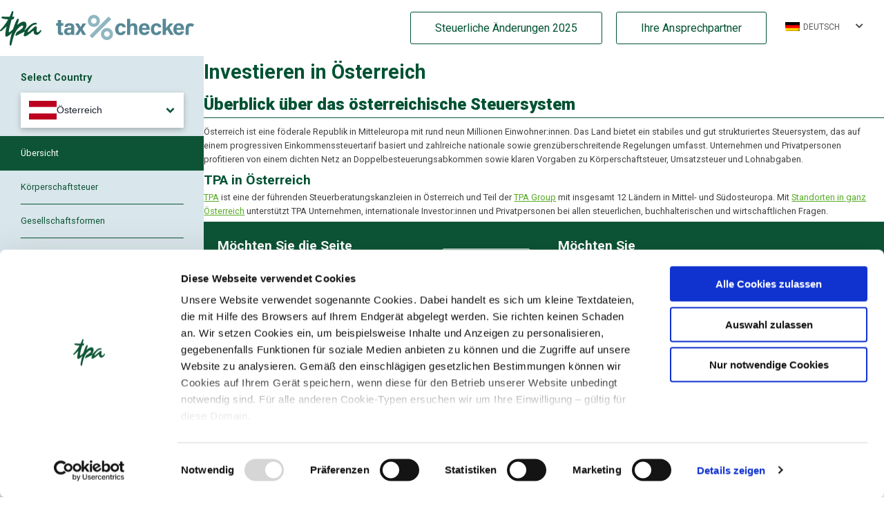

--- FILE ---
content_type: text/html; charset=UTF-8
request_url: https://www.tax-checker.com/de/country/oesterreich/?template=overview
body_size: 57025
content:
<!DOCTYPE html>
<html lang="de-DE" >
<head>
<meta charset="UTF-8">
<meta name="viewport" content="width=device-width, initial-scale=1.0">
<!-- WP_HEAD() START -->
<link rel="preload" as="style" href="https://fonts.googleapis.com/css?family=Roboto:100,200,300,400,500,600,700,800,900|Roboto:100,200,300,400,500,600,700,800,900|HelveticaNeueBd:100,200,300,400,500,600,700,800,900" >
<link rel="stylesheet" href="https://fonts.googleapis.com/css?family=Roboto:100,200,300,400,500,600,700,800,900|Roboto:100,200,300,400,500,600,700,800,900|HelveticaNeueBd:100,200,300,400,500,600,700,800,900">
<meta name='robots' content='index, follow, max-image-preview:large, max-snippet:-1, max-video-preview:-1' />
	<style>img:is([sizes="auto" i], [sizes^="auto," i]) { contain-intrinsic-size: 3000px 1500px }</style>
	<link rel="alternate" hreflang="en" href="https://www.tax-checker.com/country/austria/" />
<link rel="alternate" hreflang="de" href="https://www.tax-checker.com/de/country/oesterreich/" />
<link rel="alternate" hreflang="x-default" href="https://www.tax-checker.com/country/austria/" />
<script id='Cookiebot' src='https://consent.cookiebot.com/uc.js' data-cbid='3252b5c7-f490-4cb9-8b42-713bc9ccb644' data-culture='de' type='text/javascript' async></script>
	<!-- This site is optimized with the Yoast SEO plugin v19.7.1 - https://yoast.com/wordpress/plugins/seo/ -->
	<title>Österreich - tax-checker</title>
	<link rel="canonical" href="https://www.tax-checker.com/de/country/oesterreich/" />
	<link rel="next" href="https://www.tax-checker.com/de/country/oesterreich/page/2/" />
	<meta property="og:locale" content="de_DE" />
	<meta property="og:type" content="article" />
	<meta property="og:title" content="Österreich - tax-checker" />
	<meta property="og:url" content="https://www.tax-checker.com/de/country/oesterreich/" />
	<meta property="og:site_name" content="tax-checker" />
	<meta name="twitter:card" content="summary_large_image" />
	<script type="application/ld+json" class="yoast-schema-graph">{"@context":"https://schema.org","@graph":[{"@type":"CollectionPage","@id":"https://www.tax-checker.com/de/country/oesterreich/","url":"https://www.tax-checker.com/de/country/oesterreich/","name":"Österreich - tax-checker","isPartOf":{"@id":"https://www.tax-checker.com/#website"},"breadcrumb":{"@id":"https://www.tax-checker.com/de/country/oesterreich/#breadcrumb"},"inLanguage":"de"},{"@type":"BreadcrumbList","@id":"https://www.tax-checker.com/de/country/oesterreich/#breadcrumb","itemListElement":[{"@type":"ListItem","position":1,"name":"Home","item":"https://www.tax-checker.com/de/"},{"@type":"ListItem","position":2,"name":"Österreich"}]},{"@type":"WebSite","@id":"https://www.tax-checker.com/#website","url":"https://www.tax-checker.com/","name":"tax-checker","description":"TPA investment hub","publisher":{"@id":"https://www.tax-checker.com/#organization"},"potentialAction":[{"@type":"SearchAction","target":{"@type":"EntryPoint","urlTemplate":"https://www.tax-checker.com/?s={search_term_string}"},"query-input":"required name=search_term_string"}],"inLanguage":"de"},{"@type":"Organization","@id":"https://www.tax-checker.com/#organization","name":"tax-checker","url":"https://www.tax-checker.com/","sameAs":["https://www.linkedin.com/company/tpa-austria/"],"logo":{"@type":"ImageObject","inLanguage":"de","@id":"https://www.tax-checker.com/#/schema/logo/image/","url":"https://www.tax-checker.com/wp-content/uploads/2023/05/Logokombi_TPA_Taxchecker_rgb.svg","contentUrl":"https://www.tax-checker.com/wp-content/uploads/2023/05/Logokombi_TPA_Taxchecker_rgb.svg","width":"1024","height":"1024","caption":"tax-checker"},"image":{"@id":"https://www.tax-checker.com/#/schema/logo/image/"}}]}</script>
	<!-- / Yoast SEO plugin. -->


<link rel='dns-prefetch' href='//static.addtoany.com' />
<link rel='dns-prefetch' href='//code.jquery.com' />
<link rel="alternate" type="application/rss+xml" title="tax-checker &raquo; Feed" href="https://www.tax-checker.com/de/feed/" />
<link rel="alternate" type="application/rss+xml" title="tax-checker &raquo; Kommentar-Feed" href="https://www.tax-checker.com/de/comments/feed/" />
<link rel="alternate" type="application/rss+xml" title="tax-checker &raquo; Österreich Country Feed" href="https://www.tax-checker.com/de/country/oesterreich/feed/" />
<!-- Google Tag Manager -->
<script>(function(w,d,s,l,i){w[l]=w[l]||[];w[l].push({'gtm.start':
new Date().getTime(),event:'gtm.js'});var f=d.getElementsByTagName(s)[0],
j=d.createElement(s),dl=l!='dataLayer'?'&l='+l:'';j.async=true;j.src=
'https://www.googletagmanager.com/gtm.js?id='+i+dl;f.parentNode.insertBefore(j,f);
})(window,document,'script','dataLayer','GTM-ND5P5V5');</script>
<!-- End Google Tag Manager -->
<style id='script-62ff406cc3915-css' type='text/css'>
html[lang=en-US] .comparison-placeholder .lde,
html[lang=de-DE] .comparison-placeholder .len{
  display:none;
}
</style>
<link id="ma-customfonts" href="//www.tax-checker.com/wp-content/uploads/fonts/ma_customfonts.css?ver=20f0d1c9" rel="stylesheet" type="text/css" /><style id='wp-block-library-inline-css'>
:root{--wp-admin-theme-color:#007cba;--wp-admin-theme-color--rgb:0,124,186;--wp-admin-theme-color-darker-10:#006ba1;--wp-admin-theme-color-darker-10--rgb:0,107,161;--wp-admin-theme-color-darker-20:#005a87;--wp-admin-theme-color-darker-20--rgb:0,90,135;--wp-admin-border-width-focus:2px;--wp-block-synced-color:#7a00df;--wp-block-synced-color--rgb:122,0,223;--wp-bound-block-color:var(--wp-block-synced-color)}@media (min-resolution:192dpi){:root{--wp-admin-border-width-focus:1.5px}}.wp-element-button{cursor:pointer}:root{--wp--preset--font-size--normal:16px;--wp--preset--font-size--huge:42px}:root .has-very-light-gray-background-color{background-color:#eee}:root .has-very-dark-gray-background-color{background-color:#313131}:root .has-very-light-gray-color{color:#eee}:root .has-very-dark-gray-color{color:#313131}:root .has-vivid-green-cyan-to-vivid-cyan-blue-gradient-background{background:linear-gradient(135deg,#00d084,#0693e3)}:root .has-purple-crush-gradient-background{background:linear-gradient(135deg,#34e2e4,#4721fb 50%,#ab1dfe)}:root .has-hazy-dawn-gradient-background{background:linear-gradient(135deg,#faaca8,#dad0ec)}:root .has-subdued-olive-gradient-background{background:linear-gradient(135deg,#fafae1,#67a671)}:root .has-atomic-cream-gradient-background{background:linear-gradient(135deg,#fdd79a,#004a59)}:root .has-nightshade-gradient-background{background:linear-gradient(135deg,#330968,#31cdcf)}:root .has-midnight-gradient-background{background:linear-gradient(135deg,#020381,#2874fc)}.has-regular-font-size{font-size:1em}.has-larger-font-size{font-size:2.625em}.has-normal-font-size{font-size:var(--wp--preset--font-size--normal)}.has-huge-font-size{font-size:var(--wp--preset--font-size--huge)}.has-text-align-center{text-align:center}.has-text-align-left{text-align:left}.has-text-align-right{text-align:right}#end-resizable-editor-section{display:none}.aligncenter{clear:both}.items-justified-left{justify-content:flex-start}.items-justified-center{justify-content:center}.items-justified-right{justify-content:flex-end}.items-justified-space-between{justify-content:space-between}.screen-reader-text{border:0;clip-path:inset(50%);height:1px;margin:-1px;overflow:hidden;padding:0;position:absolute;width:1px;word-wrap:normal!important}.screen-reader-text:focus{background-color:#ddd;clip-path:none;color:#444;display:block;font-size:1em;height:auto;left:5px;line-height:normal;padding:15px 23px 14px;text-decoration:none;top:5px;width:auto;z-index:100000}html :where(.has-border-color){border-style:solid}html :where([style*=border-top-color]){border-top-style:solid}html :where([style*=border-right-color]){border-right-style:solid}html :where([style*=border-bottom-color]){border-bottom-style:solid}html :where([style*=border-left-color]){border-left-style:solid}html :where([style*=border-width]){border-style:solid}html :where([style*=border-top-width]){border-top-style:solid}html :where([style*=border-right-width]){border-right-style:solid}html :where([style*=border-bottom-width]){border-bottom-style:solid}html :where([style*=border-left-width]){border-left-style:solid}html :where(img[class*=wp-image-]){height:auto;max-width:100%}:where(figure){margin:0 0 1em}html :where(.is-position-sticky){--wp-admin--admin-bar--position-offset:var(--wp-admin--admin-bar--height,0px)}@media screen and (max-width:600px){html :where(.is-position-sticky){--wp-admin--admin-bar--position-offset:0px}}
</style>
<style id='classic-theme-styles-inline-css'>
/*! This file is auto-generated */
.wp-block-button__link{color:#fff;background-color:#32373c;border-radius:9999px;box-shadow:none;text-decoration:none;padding:calc(.667em + 2px) calc(1.333em + 2px);font-size:1.125em}.wp-block-file__button{background:#32373c;color:#fff;text-decoration:none}
</style>
<style id='global-styles-inline-css'>
:root{--wp--preset--aspect-ratio--square: 1;--wp--preset--aspect-ratio--4-3: 4/3;--wp--preset--aspect-ratio--3-4: 3/4;--wp--preset--aspect-ratio--3-2: 3/2;--wp--preset--aspect-ratio--2-3: 2/3;--wp--preset--aspect-ratio--16-9: 16/9;--wp--preset--aspect-ratio--9-16: 9/16;--wp--preset--color--black: #000000;--wp--preset--color--cyan-bluish-gray: #abb8c3;--wp--preset--color--white: #ffffff;--wp--preset--color--pale-pink: #f78da7;--wp--preset--color--vivid-red: #cf2e2e;--wp--preset--color--luminous-vivid-orange: #ff6900;--wp--preset--color--luminous-vivid-amber: #fcb900;--wp--preset--color--light-green-cyan: #7bdcb5;--wp--preset--color--vivid-green-cyan: #00d084;--wp--preset--color--pale-cyan-blue: #8ed1fc;--wp--preset--color--vivid-cyan-blue: #0693e3;--wp--preset--color--vivid-purple: #9b51e0;--wp--preset--color--base: #FFFFFF;--wp--preset--color--contrast: #111111;--wp--preset--color--accent-1: #FFEE58;--wp--preset--color--accent-2: #F6CFF4;--wp--preset--color--accent-3: #503AA8;--wp--preset--color--accent-4: #686868;--wp--preset--color--accent-5: #FBFAF3;--wp--preset--color--accent-6: color-mix(in srgb, currentColor 20%, transparent);--wp--preset--gradient--vivid-cyan-blue-to-vivid-purple: linear-gradient(135deg,rgba(6,147,227,1) 0%,rgb(155,81,224) 100%);--wp--preset--gradient--light-green-cyan-to-vivid-green-cyan: linear-gradient(135deg,rgb(122,220,180) 0%,rgb(0,208,130) 100%);--wp--preset--gradient--luminous-vivid-amber-to-luminous-vivid-orange: linear-gradient(135deg,rgba(252,185,0,1) 0%,rgba(255,105,0,1) 100%);--wp--preset--gradient--luminous-vivid-orange-to-vivid-red: linear-gradient(135deg,rgba(255,105,0,1) 0%,rgb(207,46,46) 100%);--wp--preset--gradient--very-light-gray-to-cyan-bluish-gray: linear-gradient(135deg,rgb(238,238,238) 0%,rgb(169,184,195) 100%);--wp--preset--gradient--cool-to-warm-spectrum: linear-gradient(135deg,rgb(74,234,220) 0%,rgb(151,120,209) 20%,rgb(207,42,186) 40%,rgb(238,44,130) 60%,rgb(251,105,98) 80%,rgb(254,248,76) 100%);--wp--preset--gradient--blush-light-purple: linear-gradient(135deg,rgb(255,206,236) 0%,rgb(152,150,240) 100%);--wp--preset--gradient--blush-bordeaux: linear-gradient(135deg,rgb(254,205,165) 0%,rgb(254,45,45) 50%,rgb(107,0,62) 100%);--wp--preset--gradient--luminous-dusk: linear-gradient(135deg,rgb(255,203,112) 0%,rgb(199,81,192) 50%,rgb(65,88,208) 100%);--wp--preset--gradient--pale-ocean: linear-gradient(135deg,rgb(255,245,203) 0%,rgb(182,227,212) 50%,rgb(51,167,181) 100%);--wp--preset--gradient--electric-grass: linear-gradient(135deg,rgb(202,248,128) 0%,rgb(113,206,126) 100%);--wp--preset--gradient--midnight: linear-gradient(135deg,rgb(2,3,129) 0%,rgb(40,116,252) 100%);--wp--preset--font-size--small: 0.875rem;--wp--preset--font-size--medium: clamp(1rem, 1rem + ((1vw - 0.2rem) * 0.196), 1.125rem);--wp--preset--font-size--large: clamp(1.125rem, 1.125rem + ((1vw - 0.2rem) * 0.392), 1.375rem);--wp--preset--font-size--x-large: clamp(1.75rem, 1.75rem + ((1vw - 0.2rem) * 0.392), 2rem);--wp--preset--font-size--xx-large: clamp(2.15rem, 2.15rem + ((1vw - 0.2rem) * 1.333), 3rem);--wp--preset--font-family--manrope: Manrope, sans-serif;--wp--preset--font-family--fira-code: "Fira Code", monospace;--wp--preset--spacing--20: 10px;--wp--preset--spacing--30: 20px;--wp--preset--spacing--40: 30px;--wp--preset--spacing--50: clamp(30px, 5vw, 50px);--wp--preset--spacing--60: clamp(30px, 7vw, 70px);--wp--preset--spacing--70: clamp(50px, 7vw, 90px);--wp--preset--spacing--80: clamp(70px, 10vw, 140px);--wp--preset--shadow--natural: 6px 6px 9px rgba(0, 0, 0, 0.2);--wp--preset--shadow--deep: 12px 12px 50px rgba(0, 0, 0, 0.4);--wp--preset--shadow--sharp: 6px 6px 0px rgba(0, 0, 0, 0.2);--wp--preset--shadow--outlined: 6px 6px 0px -3px rgba(255, 255, 255, 1), 6px 6px rgba(0, 0, 0, 1);--wp--preset--shadow--crisp: 6px 6px 0px rgba(0, 0, 0, 1);}:root :where(.is-layout-flow) > :first-child{margin-block-start: 0;}:root :where(.is-layout-flow) > :last-child{margin-block-end: 0;}:root :where(.is-layout-flow) > *{margin-block-start: 1.2rem;margin-block-end: 0;}:root :where(.is-layout-constrained) > :first-child{margin-block-start: 0;}:root :where(.is-layout-constrained) > :last-child{margin-block-end: 0;}:root :where(.is-layout-constrained) > *{margin-block-start: 1.2rem;margin-block-end: 0;}:root :where(.is-layout-flex){gap: 1.2rem;}:root :where(.is-layout-grid){gap: 1.2rem;}body .is-layout-flex{display: flex;}.is-layout-flex{flex-wrap: wrap;align-items: center;}.is-layout-flex > :is(*, div){margin: 0;}body .is-layout-grid{display: grid;}.is-layout-grid > :is(*, div){margin: 0;}:root :where(.wp-block-columns-is-layout-flow) > :first-child{margin-block-start: 0;}:root :where(.wp-block-columns-is-layout-flow) > :last-child{margin-block-end: 0;}:root :where(.wp-block-columns-is-layout-flow) > *{margin-block-start: var(--wp--preset--spacing--50);margin-block-end: 0;}:root :where(.wp-block-columns-is-layout-constrained) > :first-child{margin-block-start: 0;}:root :where(.wp-block-columns-is-layout-constrained) > :last-child{margin-block-end: 0;}:root :where(.wp-block-columns-is-layout-constrained) > *{margin-block-start: var(--wp--preset--spacing--50);margin-block-end: 0;}:root :where(.wp-block-columns-is-layout-flex){gap: var(--wp--preset--spacing--50);}:root :where(.wp-block-columns-is-layout-grid){gap: var(--wp--preset--spacing--50);}.has-black-color{color: var(--wp--preset--color--black) !important;}.has-cyan-bluish-gray-color{color: var(--wp--preset--color--cyan-bluish-gray) !important;}.has-white-color{color: var(--wp--preset--color--white) !important;}.has-pale-pink-color{color: var(--wp--preset--color--pale-pink) !important;}.has-vivid-red-color{color: var(--wp--preset--color--vivid-red) !important;}.has-luminous-vivid-orange-color{color: var(--wp--preset--color--luminous-vivid-orange) !important;}.has-luminous-vivid-amber-color{color: var(--wp--preset--color--luminous-vivid-amber) !important;}.has-light-green-cyan-color{color: var(--wp--preset--color--light-green-cyan) !important;}.has-vivid-green-cyan-color{color: var(--wp--preset--color--vivid-green-cyan) !important;}.has-pale-cyan-blue-color{color: var(--wp--preset--color--pale-cyan-blue) !important;}.has-vivid-cyan-blue-color{color: var(--wp--preset--color--vivid-cyan-blue) !important;}.has-vivid-purple-color{color: var(--wp--preset--color--vivid-purple) !important;}.has-black-background-color{background-color: var(--wp--preset--color--black) !important;}.has-cyan-bluish-gray-background-color{background-color: var(--wp--preset--color--cyan-bluish-gray) !important;}.has-white-background-color{background-color: var(--wp--preset--color--white) !important;}.has-pale-pink-background-color{background-color: var(--wp--preset--color--pale-pink) !important;}.has-vivid-red-background-color{background-color: var(--wp--preset--color--vivid-red) !important;}.has-luminous-vivid-orange-background-color{background-color: var(--wp--preset--color--luminous-vivid-orange) !important;}.has-luminous-vivid-amber-background-color{background-color: var(--wp--preset--color--luminous-vivid-amber) !important;}.has-light-green-cyan-background-color{background-color: var(--wp--preset--color--light-green-cyan) !important;}.has-vivid-green-cyan-background-color{background-color: var(--wp--preset--color--vivid-green-cyan) !important;}.has-pale-cyan-blue-background-color{background-color: var(--wp--preset--color--pale-cyan-blue) !important;}.has-vivid-cyan-blue-background-color{background-color: var(--wp--preset--color--vivid-cyan-blue) !important;}.has-vivid-purple-background-color{background-color: var(--wp--preset--color--vivid-purple) !important;}.has-black-border-color{border-color: var(--wp--preset--color--black) !important;}.has-cyan-bluish-gray-border-color{border-color: var(--wp--preset--color--cyan-bluish-gray) !important;}.has-white-border-color{border-color: var(--wp--preset--color--white) !important;}.has-pale-pink-border-color{border-color: var(--wp--preset--color--pale-pink) !important;}.has-vivid-red-border-color{border-color: var(--wp--preset--color--vivid-red) !important;}.has-luminous-vivid-orange-border-color{border-color: var(--wp--preset--color--luminous-vivid-orange) !important;}.has-luminous-vivid-amber-border-color{border-color: var(--wp--preset--color--luminous-vivid-amber) !important;}.has-light-green-cyan-border-color{border-color: var(--wp--preset--color--light-green-cyan) !important;}.has-vivid-green-cyan-border-color{border-color: var(--wp--preset--color--vivid-green-cyan) !important;}.has-pale-cyan-blue-border-color{border-color: var(--wp--preset--color--pale-cyan-blue) !important;}.has-vivid-cyan-blue-border-color{border-color: var(--wp--preset--color--vivid-cyan-blue) !important;}.has-vivid-purple-border-color{border-color: var(--wp--preset--color--vivid-purple) !important;}.has-vivid-cyan-blue-to-vivid-purple-gradient-background{background: var(--wp--preset--gradient--vivid-cyan-blue-to-vivid-purple) !important;}.has-light-green-cyan-to-vivid-green-cyan-gradient-background{background: var(--wp--preset--gradient--light-green-cyan-to-vivid-green-cyan) !important;}.has-luminous-vivid-amber-to-luminous-vivid-orange-gradient-background{background: var(--wp--preset--gradient--luminous-vivid-amber-to-luminous-vivid-orange) !important;}.has-luminous-vivid-orange-to-vivid-red-gradient-background{background: var(--wp--preset--gradient--luminous-vivid-orange-to-vivid-red) !important;}.has-very-light-gray-to-cyan-bluish-gray-gradient-background{background: var(--wp--preset--gradient--very-light-gray-to-cyan-bluish-gray) !important;}.has-cool-to-warm-spectrum-gradient-background{background: var(--wp--preset--gradient--cool-to-warm-spectrum) !important;}.has-blush-light-purple-gradient-background{background: var(--wp--preset--gradient--blush-light-purple) !important;}.has-blush-bordeaux-gradient-background{background: var(--wp--preset--gradient--blush-bordeaux) !important;}.has-luminous-dusk-gradient-background{background: var(--wp--preset--gradient--luminous-dusk) !important;}.has-pale-ocean-gradient-background{background: var(--wp--preset--gradient--pale-ocean) !important;}.has-electric-grass-gradient-background{background: var(--wp--preset--gradient--electric-grass) !important;}.has-midnight-gradient-background{background: var(--wp--preset--gradient--midnight) !important;}.has-small-font-size{font-size: var(--wp--preset--font-size--small) !important;}.has-medium-font-size{font-size: var(--wp--preset--font-size--medium) !important;}.has-large-font-size{font-size: var(--wp--preset--font-size--large) !important;}.has-x-large-font-size{font-size: var(--wp--preset--font-size--x-large) !important;}
</style>
<link rel='stylesheet' id='oxygen-css' href='https://www.tax-checker.com/wp-content/plugins/oxygen/component-framework/oxygen.css?ver=4.9.1' media='all' />
<link rel='stylesheet' id='tax-checker-layouts-css' href='https://www.tax-checker.com/wp-content/plugins/tax-checker-layouts/public/css/tax-checker-layouts-public.css?ver=1.0.0' media='all' />
<link rel='stylesheet' id='wpml-legacy-dropdown-0-css' href='//www.tax-checker.com/wp-content/plugins/sitepress-multilingual-cms/templates/language-switchers/legacy-dropdown/style.min.css?ver=1' media='all' />
<style id='wpml-legacy-dropdown-0-inline-css'>
.wpml-ls-legacy-dropdown a { border: 0px !important; }
</style>
<link rel='stylesheet' id='addtoany-css' href='https://www.tax-checker.com/wp-content/plugins/add-to-any/addtoany.min.css?ver=1.16' media='all' />
<script src="https://www.tax-checker.com/wp-includes/js/jquery/jquery.min.js?ver=3.7.1" id="jquery-core-js"></script>
<script id="wpml-cookie-js-extra">
var wpml_cookies = {"wp-wpml_current_language":{"value":"de","expires":1,"path":"\/"}};
var wpml_cookies = {"wp-wpml_current_language":{"value":"de","expires":1,"path":"\/"}};
</script>
<script src="https://www.tax-checker.com/wp-content/plugins/sitepress-multilingual-cms/res/js/cookies/language-cookie.js?ver=4.5.11" id="wpml-cookie-js"></script>
<script id="addtoany-core-js-before">
window.a2a_config=window.a2a_config||{};a2a_config.callbacks=[];a2a_config.overlays=[];a2a_config.templates={};a2a_localize = {
	Share: "Teilen",
	Save: "Speichern",
	Subscribe: "Abonnieren",
	Email: "E-Mail",
	Bookmark: "Lesezeichen",
	ShowAll: "Alle anzeigen",
	ShowLess: "Weniger anzeigen",
	FindServices: "Dienst(e) suchen",
	FindAnyServiceToAddTo: "Um weitere Dienste ergänzen",
	PoweredBy: "Präsentiert von",
	ShareViaEmail: "Teilen via E-Mail",
	SubscribeViaEmail: "Via E-Mail abonnieren",
	BookmarkInYourBrowser: "Lesezeichen in deinem Browser",
	BookmarkInstructions: "Drücke Ctrl+D oder \u2318+D um diese Seite bei den Lesenzeichen zu speichern.",
	AddToYourFavorites: "Zu deinen Favoriten hinzufügen",
	SendFromWebOrProgram: "Senden von jeder E-Mail Adresse oder E-Mail-Programm",
	EmailProgram: "E-Mail-Programm",
	More: "Mehr&#8230;",
	ThanksForSharing: "Thanks for sharing!",
	ThanksForFollowing: "Thanks for following!"
};

a2a_config.icon_color="#ffffff,#005233";
</script>
<script defer src="https://static.addtoany.com/menu/page.js" id="addtoany-core-js"></script>
<script defer src="https://www.tax-checker.com/wp-content/plugins/add-to-any/addtoany.min.js?ver=1.1" id="addtoany-jquery-js"></script>
<script src="https://www.tax-checker.com/wp-content/plugins/tax-checker-layouts/public/js/tax-checker-layouts-public.js?ver=1.0.0" id="tax-checker-layouts-js"></script>
<script src="https://www.tax-checker.com/wp-content/plugins/tpa/tracking-ga.js?ver=6.8.2" id="tpa-ga-js"></script>
<script src="//www.tax-checker.com/wp-content/plugins/sitepress-multilingual-cms/templates/language-switchers/legacy-dropdown/script.min.js?ver=1" id="wpml-legacy-dropdown-0-js"></script>
<link rel="https://api.w.org/" href="https://www.tax-checker.com/de/wp-json/" /><link rel="alternate" title="JSON" type="application/json" href="https://www.tax-checker.com/de/wp-json/wp/v2/country/51" /><link rel="EditURI" type="application/rsd+xml" title="RSD" href="https://www.tax-checker.com/xmlrpc.php?rsd" />
<meta name="generator" content="WordPress 6.8.2" />
<meta name="generator" content="WPML ver:4.5.11 stt:1,3;" />
<link rel="stylesheet" href="https://www.tax-checker.com/wp-content/fontawsome/css/all.min.css">
<style class='wp-fonts-local'>
@font-face{font-family:Manrope;font-style:normal;font-weight:200 800;font-display:fallback;src:url('https://www.tax-checker.com/wp-content/themes/oxygen-is-not-a-theme/assets/fonts/manrope/Manrope-VariableFont_wght.woff2') format('woff2');}
@font-face{font-family:"Fira Code";font-style:normal;font-weight:300 700;font-display:fallback;src:url('https://www.tax-checker.com/wp-content/themes/oxygen-is-not-a-theme/assets/fonts/fira-code/FiraCode-VariableFont_wght.woff2') format('woff2');}
</style>
<link rel="icon" href="https://www.tax-checker.com/wp-content/uploads/2023/07/cropped-tax-checker.com_-1-32x32.png" sizes="32x32" />
<link rel="icon" href="https://www.tax-checker.com/wp-content/uploads/2023/07/cropped-tax-checker.com_-1-192x192.png" sizes="192x192" />
<link rel="apple-touch-icon" href="https://www.tax-checker.com/wp-content/uploads/2023/07/cropped-tax-checker.com_-1-180x180.png" />
<meta name="msapplication-TileImage" content="https://www.tax-checker.com/wp-content/uploads/2023/07/cropped-tax-checker.com_-1-270x270.png" />
<link rel='stylesheet' id='oxygen-cache-252-css' href='//www.tax-checker.com/wp-content/uploads/oxygen/css/252.css?cache=1763040894&#038;ver=6.8.2' media='all' />
<link rel='stylesheet' id='oxygen-cache-2464-css' href='//www.tax-checker.com/wp-content/uploads/oxygen/css/2464.css?cache=1763040885&#038;ver=6.8.2' media='all' />
<link rel='stylesheet' id='oxygen-cache-112-css' href='//www.tax-checker.com/wp-content/uploads/oxygen/css/112.css?cache=1763629598&#038;ver=6.8.2' media='all' />
<link rel='stylesheet' id='oxygen-universal-styles-css' href='//www.tax-checker.com/wp-content/uploads/oxygen/css/universal.css?cache=1763629598&#038;ver=6.8.2' media='all' />
<!-- END OF WP_HEAD() -->
</head>
<body class="archive tax-country term-oesterreich term-51 wp-embed-responsive wp-theme-oxygen-is-not-a-theme  oxygen-body" >

<!-- Google Tag Manager (noscript) -->
<noscript><iframe src="https://www.googletagmanager.com/ns.html?id=GTM-ND5P5V5"
height="0" width="0" style="display:none;visibility:hidden"></iframe></noscript>
<!-- End Google Tag Manager (noscript) -->


						            <div tabindex="-1" class="oxy-modal-backdrop center "
                style="background-color: rgba(0,0,0,0.5);"
                data-trigger="user_clicks_element"                data-trigger-selector=".contact-header,#link_button-16-112"                data-trigger-time="5"                data-trigger-time-unit="seconds"                data-close-automatically="no"                data-close-after-time="10"                data-close-after-time-unit="seconds"                data-trigger_scroll_amount="50"                data-trigger_scroll_direction="down"	            data-scroll_to_selector=""	            data-time_inactive="60"	            data-time-inactive-unit="seconds"	            data-number_of_clicks="3"	            data-close_on_esc="on"	            data-number_of_page_views="3"                data-close-after-form-submit="no"                data-open-again="always_show"                data-open-again-after-days="3"            >

                <div id="modal-514-112" class="ct-modal" ><div id="shortcode-515-112" class="ct-shortcode" ><noscript class="ninja-forms-noscript-message">
	Hinweis: Für diesen Inhalt ist JavaScript erforderlich.</noscript>
<div id="nf-form-1-cont" class="nf-form-cont" aria-live="polite" aria-labelledby="nf-form-title-1" aria-describedby="nf-form-errors-1" role="form">

    <div class="nf-loading-spinner"></div>

</div>
        <!-- That data is being printed as a workaround to page builders reordering the order of the scripts loaded-->
        <script>var formDisplay=1;var nfForms=nfForms||[];var form=[];form.id='1';form.settings={"objectType":"Form Setting","editActive":true,"title":"Contact Me","key":"","created_at":"2025-11-10 08:33:32","default_label_pos":"above","conditions":[],"show_title":"1","clear_complete":"1","hide_complete":"1","wrapper_class":"","element_class":"","add_submit":"1","logged_in":"","not_logged_in_msg":"","sub_limit_number":"","sub_limit_msg":"","calculations":[],"formContentData":["name","email","message","submit"],"container_styles_background-color":"","container_styles_border":"","container_styles_border-style":"","container_styles_border-color":"","container_styles_color":"","container_styles_height":"","container_styles_width":"","container_styles_font-size":"","container_styles_margin":"","container_styles_padding":"","container_styles_display":"","container_styles_float":"","container_styles_show_advanced_css":"0","container_styles_advanced":"","title_styles_background-color":"","title_styles_border":"","title_styles_border-style":"","title_styles_border-color":"","title_styles_color":"","title_styles_height":"","title_styles_width":"","title_styles_font-size":"","title_styles_margin":"","title_styles_padding":"","title_styles_display":"","title_styles_float":"","title_styles_show_advanced_css":"0","title_styles_advanced":"","row_styles_background-color":"","row_styles_border":"","row_styles_border-style":"","row_styles_border-color":"","row_styles_color":"","row_styles_height":"","row_styles_width":"","row_styles_font-size":"","row_styles_margin":"","row_styles_padding":"","row_styles_display":"","row_styles_show_advanced_css":"0","row_styles_advanced":"","row-odd_styles_background-color":"","row-odd_styles_border":"","row-odd_styles_border-style":"","row-odd_styles_border-color":"","row-odd_styles_color":"","row-odd_styles_height":"","row-odd_styles_width":"","row-odd_styles_font-size":"","row-odd_styles_margin":"","row-odd_styles_padding":"","row-odd_styles_display":"","row-odd_styles_show_advanced_css":"0","row-odd_styles_advanced":"","success-msg_styles_background-color":"","success-msg_styles_border":"","success-msg_styles_border-style":"","success-msg_styles_border-color":"","success-msg_styles_color":"","success-msg_styles_height":"","success-msg_styles_width":"","success-msg_styles_font-size":"","success-msg_styles_margin":"","success-msg_styles_padding":"","success-msg_styles_display":"","success-msg_styles_show_advanced_css":"0","success-msg_styles_advanced":"","error_msg_styles_background-color":"","error_msg_styles_border":"","error_msg_styles_border-style":"","error_msg_styles_border-color":"","error_msg_styles_color":"","error_msg_styles_height":"","error_msg_styles_width":"","error_msg_styles_font-size":"","error_msg_styles_margin":"","error_msg_styles_padding":"","error_msg_styles_display":"","error_msg_styles_show_advanced_css":"0","error_msg_styles_advanced":"","allow_public_link":0,"embed_form":"","form_title_heading_level":"3","changeEmailErrorMsg":"Bitte gib eine g\u00fcltige E-Mail-Adresse ein.","changeDateErrorMsg":"Bitte gib ein g\u00fcltiges Datum ein!","confirmFieldErrorMsg":"Diese Felder m\u00fcssen \u00fcbereinstimmen!","fieldNumberNumMinError":"Die eingegebene Zahl ist zu klein.","fieldNumberNumMaxError":"Die eingegebene Zahl ist zu gross.","fieldNumberIncrementBy":"Bitte erh\u00f6hen in Schritten von","formErrorsCorrectErrors":"Bitte korrigiere die Fehler, bevor du das Formular sendest.","validateRequiredField":"Dies ist ein Pflichtfeld.","honeypotHoneypotError":"Honeypot-Fehler","fieldsMarkedRequired":"Felder mit einem <span class=\"ninja-forms-req-symbol\">*<\/span> sind Pflichtfelder","currency":"","unique_field_error":"A form with this value has already been submitted.","objectDomain":"display","drawerDisabled":false,"ninjaForms":"Ninja Forms","fieldTextareaRTEInsertLink":"Link einf\u00fcgen","fieldTextareaRTEInsertMedia":"Medien einf\u00fcgen","fieldTextareaRTESelectAFile":"Eine Datei ausw\u00e4hlen","formHoneypot":"Falls du ein Mensch bist und dieses Feld siehst, dann lasse es bitte leer.","fileUploadOldCodeFileUploadInProgress":"Datei-Upload l\u00e4uft.","fileUploadOldCodeFileUpload":"DATEI-UPLOAD","currencySymbol":false,"thousands_sep":".","decimal_point":",","siteLocale":"de_DE","dateFormat":"m\/d\/Y","startOfWeek":"1","of":"von","previousMonth":"Vorheriger Monat","nextMonth":"N\u00e4chster Monat","months":["Januar","Februar","M\u00e4rz","April","Mai","Juni","Juli","August","September","Oktober","November","Dezember"],"monthsShort":["Jan","Feb","Mrz","Apr","Mai","Jun","Jul","Aug","Sep","Okt","Nov","Dez"],"weekdays":["Sonntag","Montag","Dienstag","Mittwoch","Donnerstag","Freitag","Samstag"],"weekdaysShort":["So.","Mo.","Di.","Mi.","Do.","Fr.","Sa."],"weekdaysMin":["So.","Mo.","Di.","Mi.","Do.","Fr.","Sa."],"recaptchaConsentMissing":"reCaptcha validation couldn&#039;t load.","recaptchaMissingCookie":"reCaptcha v3 validation couldn&#039;t load the cookie needed to submit the form.","recaptchaConsentEvent":"Accept reCaptcha cookies before sending the form.","currency_symbol":"","beforeForm":"","beforeFields":"","afterFields":"","afterForm":""};form.fields=[{"objectType":"Field","objectDomain":"fields","editActive":false,"order":1,"idAttribute":"id","label":"Name","key":"name","type":"textbox","created_at":"2025-11-10 08:33:32","label_pos":"above","required":1,"placeholder":"","default":"","wrapper_class":"","element_class":"","container_class":"","input_limit":"","input_limit_type":"characters","input_limit_msg":"Character(s) left","manual_key":"","disable_input":"","admin_label":"","help_text":"","desc_text":"","disable_browser_autocomplete":"","mask":"","custom_mask":"","wrap_styles_background-color":"","wrap_styles_border":"","wrap_styles_border-style":"","wrap_styles_border-color":"","wrap_styles_color":"","wrap_styles_height":"","wrap_styles_width":"","wrap_styles_font-size":"","wrap_styles_margin":"","wrap_styles_padding":"","wrap_styles_display":"","wrap_styles_float":"","wrap_styles_show_advanced_css":0,"wrap_styles_advanced":"","label_styles_background-color":"","label_styles_border":"","label_styles_border-style":"","label_styles_border-color":"","label_styles_color":"","label_styles_height":"","label_styles_width":"","label_styles_font-size":"","label_styles_margin":"","label_styles_padding":"","label_styles_display":"","label_styles_float":"","label_styles_show_advanced_css":0,"label_styles_advanced":"","element_styles_background-color":"","element_styles_border":"","element_styles_border-style":"","element_styles_border-color":"","element_styles_color":"","element_styles_height":"","element_styles_width":"","element_styles_font-size":"","element_styles_margin":"","element_styles_padding":"","element_styles_display":"","element_styles_float":"","element_styles_show_advanced_css":0,"element_styles_advanced":"","cellcid":"c3277","custom_name_attribute":"","personally_identifiable":"","value":"","id":1,"beforeField":"","afterField":"","parentType":"textbox","element_templates":["textbox","input"],"old_classname":"","wrap_template":"wrap"},{"objectType":"Field","objectDomain":"fields","editActive":false,"order":2,"idAttribute":"id","label":"Email","key":"email","type":"email","created_at":"2025-11-10 08:33:32","label_pos":"above","required":1,"placeholder":"","default":"","wrapper_class":"","element_class":"","container_class":"","admin_label":"","help_text":"","desc_text":"","wrap_styles_background-color":"","wrap_styles_border":"","wrap_styles_border-style":"","wrap_styles_border-color":"","wrap_styles_color":"","wrap_styles_height":"","wrap_styles_width":"","wrap_styles_font-size":"","wrap_styles_margin":"","wrap_styles_padding":"","wrap_styles_display":"","wrap_styles_float":"","wrap_styles_show_advanced_css":0,"wrap_styles_advanced":"","label_styles_background-color":"","label_styles_border":"","label_styles_border-style":"","label_styles_border-color":"","label_styles_color":"","label_styles_height":"","label_styles_width":"","label_styles_font-size":"","label_styles_margin":"","label_styles_padding":"","label_styles_display":"","label_styles_float":"","label_styles_show_advanced_css":0,"label_styles_advanced":"","element_styles_background-color":"","element_styles_border":"","element_styles_border-style":"","element_styles_border-color":"","element_styles_color":"","element_styles_height":"","element_styles_width":"","element_styles_font-size":"","element_styles_margin":"","element_styles_padding":"","element_styles_display":"","element_styles_float":"","element_styles_show_advanced_css":0,"element_styles_advanced":"","cellcid":"c3281","custom_name_attribute":"email","personally_identifiable":1,"value":"","id":2,"beforeField":"","afterField":"","parentType":"email","element_templates":["email","input"],"old_classname":"","wrap_template":"wrap"},{"objectType":"Field","objectDomain":"fields","editActive":false,"order":3,"idAttribute":"id","label":"Message","key":"message","type":"textarea","created_at":"2025-11-10 08:33:32","label_pos":"above","required":1,"placeholder":"","default":"","wrapper_class":"","element_class":"","container_class":"","input_limit":"","input_limit_type":"characters","input_limit_msg":"Character(s) left","manual_key":"","disable_input":"","admin_label":"","help_text":"","desc_text":"","disable_browser_autocomplete":"","textarea_rte":"","disable_rte_mobile":"","textarea_media":"","wrap_styles_background-color":"","wrap_styles_border":"","wrap_styles_border-style":"","wrap_styles_border-color":"","wrap_styles_color":"","wrap_styles_height":"","wrap_styles_width":"","wrap_styles_font-size":"","wrap_styles_margin":"","wrap_styles_padding":"","wrap_styles_display":"","wrap_styles_float":"","wrap_styles_show_advanced_css":0,"wrap_styles_advanced":"","label_styles_background-color":"","label_styles_border":"","label_styles_border-style":"","label_styles_border-color":"","label_styles_color":"","label_styles_height":"","label_styles_width":"","label_styles_font-size":"","label_styles_margin":"","label_styles_padding":"","label_styles_display":"","label_styles_float":"","label_styles_show_advanced_css":0,"label_styles_advanced":"","element_styles_background-color":"","element_styles_border":"","element_styles_border-style":"","element_styles_border-color":"","element_styles_color":"","element_styles_height":"","element_styles_width":"","element_styles_font-size":"","element_styles_margin":"","element_styles_padding":"","element_styles_display":"","element_styles_float":"","element_styles_show_advanced_css":0,"element_styles_advanced":"","cellcid":"c3284","value":"","id":3,"beforeField":"","afterField":"","parentType":"textarea","element_templates":["textarea","input"],"old_classname":"","wrap_template":"wrap"},{"objectType":"Field","objectDomain":"fields","editActive":false,"order":5,"idAttribute":"id","label":"Submit","key":"submit","type":"submit","created_at":"2025-11-10 08:33:32","processing_label":"Processing","container_class":"","element_class":"","wrap_styles_background-color":"","wrap_styles_border":"","wrap_styles_border-style":"","wrap_styles_border-color":"","wrap_styles_color":"","wrap_styles_height":"","wrap_styles_width":"","wrap_styles_font-size":"","wrap_styles_margin":"","wrap_styles_padding":"","wrap_styles_display":"","wrap_styles_float":"","wrap_styles_show_advanced_css":0,"wrap_styles_advanced":"","label_styles_background-color":"","label_styles_border":"","label_styles_border-style":"","label_styles_border-color":"","label_styles_color":"","label_styles_height":"","label_styles_width":"","label_styles_font-size":"","label_styles_margin":"","label_styles_padding":"","label_styles_display":"","label_styles_float":"","label_styles_show_advanced_css":0,"label_styles_advanced":"","element_styles_background-color":"","element_styles_border":"","element_styles_border-style":"","element_styles_border-color":"","element_styles_color":"","element_styles_height":"","element_styles_width":"","element_styles_font-size":"","element_styles_margin":"","element_styles_padding":"","element_styles_display":"","element_styles_float":"","element_styles_show_advanced_css":0,"element_styles_advanced":"","submit_element_hover_styles_background-color":"","submit_element_hover_styles_border":"","submit_element_hover_styles_border-style":"","submit_element_hover_styles_border-color":"","submit_element_hover_styles_color":"","submit_element_hover_styles_height":"","submit_element_hover_styles_width":"","submit_element_hover_styles_font-size":"","submit_element_hover_styles_margin":"","submit_element_hover_styles_padding":"","submit_element_hover_styles_display":"","submit_element_hover_styles_float":"","submit_element_hover_styles_show_advanced_css":0,"submit_element_hover_styles_advanced":"","cellcid":"c3287","admin_label":"","id":4,"beforeField":"","afterField":"","value":"","label_pos":"above","parentType":"textbox","element_templates":["submit","button","input"],"old_classname":"","wrap_template":"wrap-no-label"}];nfForms.push(form);</script>
        </div><a id="link_button-517-112" class="ct-link-button oxy-close-modal" href="http://" target="_self"  >X</a></div>
            </div>
        <div id="div_block-104-112" class="ct-div-block" ><div id="div_block-1-112" class="ct-div-block max-width" ><div id="div_block-4-112" class="ct-div-block" ><a id="link-170-112" class="ct-link" href="https://www.tax-checker.com/de/" target="_self"  ><img  id="image-6-112" alt="" src="https://www.tax-checker.com/wp-content/uploads/2023/05/Logokombi_TPA_Taxchecker_rgb.svg" class="ct-image"/></a></div><div id="div_block-3-112" class="ct-div-block" ><a id="tax-changes-header-24-en" class="ct-link-button dark-button" href="https://www.tax-checker.com/wp-content/uploads/2025/05/tax-checker.com-Steueraenderungen-in-CEE-2025.pdf" target="_blank"  ><span id="span-493-112" class="ct-span" >Steuerliche Änderungen 2025</span></a><a id="link_button-16-112" class="ct-link-button dark-button" href="https://www.tax-checker.com/de/kontaktiere-uns/"   ><span id="span-103-112" class="ct-span" >Ihre Ansprechpartner</span></a><div id="code_block-193-112" class="ct-code-block lang-switch-shortcode" >
<div
	 class="wpml-ls-statics-shortcode_actions wpml-ls wpml-ls-legacy-dropdown js-wpml-ls-legacy-dropdown">
	<ul>

		<li tabindex="0" class="wpml-ls-slot-shortcode_actions wpml-ls-item wpml-ls-item-de wpml-ls-current-language wpml-ls-last-item wpml-ls-item-legacy-dropdown">
			<a href="#" class="js-wpml-ls-item-toggle wpml-ls-item-toggle">
                                                    <img
            class="wpml-ls-flag"
            src="https://www.tax-checker.com/wp-content/plugins/sitepress-multilingual-cms/res/flags/de.png"
            alt=""
            width=21
            height=13
    /><span class="wpml-ls-native">Deutsch</span></a>

			<ul class="wpml-ls-sub-menu">
				
					<li class="wpml-ls-slot-shortcode_actions wpml-ls-item wpml-ls-item-en wpml-ls-first-item">
						<a href="https://www.tax-checker.com/country/austria/" class="wpml-ls-link">
                                                                <img
            class="wpml-ls-flag"
            src="https://www.tax-checker.com/wp-content/plugins/sitepress-multilingual-cms/res/flags/en.png"
            alt=""
            width=21
            height=13
    /><span class="wpml-ls-native" lang="en">English</span></a>
					</li>

							</ul>

		</li>

	</ul>
</div>
</div><div id="code_block-187-112" class="ct-code-block" ><a class="bars" href="#popup"><i class="fas fa-bars"></i></a>
  <div class="custom-model-main-header">
    <div class="custom-model-inner-header">        
    <div class="close-btn-header">×</div>
        <div class="custom-model-wrap-header">
            <div class="pop-up-content-wrap-header">
				 <a href="https://www.tax-checker.com/contact-us"><button class="dark-button contact-header">Ihre Ansprechpartner</button>  </a
             <a href="https://www.tax-checker.com/contact-us"><button class="dark-button contact-header">Ihre Ansprechpartner</button>  </a> 
			</div>
			
<div
	 class="wpml-ls-statics-shortcode_actions wpml-ls wpml-ls-legacy-dropdown js-wpml-ls-legacy-dropdown">
	<ul>

		<li tabindex="0" class="wpml-ls-slot-shortcode_actions wpml-ls-item wpml-ls-item-de wpml-ls-current-language wpml-ls-last-item wpml-ls-item-legacy-dropdown">
			<a href="#" class="js-wpml-ls-item-toggle wpml-ls-item-toggle">
                                                    <img
            class="wpml-ls-flag"
            src="https://www.tax-checker.com/wp-content/plugins/sitepress-multilingual-cms/res/flags/de.png"
            alt=""
            width=21
            height=13
    /><span class="wpml-ls-native">Deutsch</span></a>

			<ul class="wpml-ls-sub-menu">
				
					<li class="wpml-ls-slot-shortcode_actions wpml-ls-item wpml-ls-item-en wpml-ls-first-item">
						<a href="https://www.tax-checker.com/country/austria/" class="wpml-ls-link">
                                                                <img
            class="wpml-ls-flag"
            src="https://www.tax-checker.com/wp-content/plugins/sitepress-multilingual-cms/res/flags/en.png"
            alt=""
            width=21
            height=13
    /><span class="wpml-ls-native" lang="en">English</span></a>
					</li>

							</ul>

		</li>

	</ul>
</div>
        </div>
    </div>  
    <div class="bg-overlay-header"></div>
</div> 
	  
	  </div></div></div></div><div id="code_block-11-3791" class="ct-code-block" ><div class="tax-container">
    <div class="tax-side-menu">
        <div class="tax-side-menu-content">


    <div class="tax-countries">
        <span class="tax-select-country">Select Country</span>

        <div class="tax-dropdown">
            <div id="customDropdown" class="tax-dropdown-trigger">

                <div class="tax-selected-option">
                    <img src="https://www.tax-checker.com/wp-content/uploads/2022/05/flag-of-austria-725x483-1.jpg" alt="Österreich"
                         class="tax-option-image">
                    <div class="tax-option-details">
                        <span class="tax-option-title">Österreich</span>
                        <svg class="tax-arrow-icon" width="15" height="15" viewBox="0 0 12 12">
                            <path d="M2 4L6 8L10 4" stroke="#0D5436" fill="none" stroke-width="2"/>
                        </svg>
                    </div>
                </div>
                <div class="tax-options-container">
                    
                                                    <div class="tax-option" data-value="/de/country/albanien">
                                <img src="https://www.tax-checker.com/wp-content/uploads/2022/06/albania.png" alt="Albanien" class="tax-option-image">
                                <div class="tax-option-details">
                                    <span class="tax-option-title">Albanien</span>
                                </div>
                            </div>
                                            
                                                    <div class="tax-option" data-value="/de/country/bulgarien">
                                <img src="https://www.tax-checker.com/wp-content/uploads/2022/06/bulgaria-flag-png-large.jpg" alt="Bulgarien" class="tax-option-image">
                                <div class="tax-option-details">
                                    <span class="tax-option-title">Bulgarien</span>
                                </div>
                            </div>
                                            
                                                    <div class="tax-option" data-value="/de/country/kroatien">
                                <img src="https://www.tax-checker.com/wp-content/uploads/2022/06/Flag_of_Croatia.svg.png" alt="Kroatien" class="tax-option-image">
                                <div class="tax-option-details">
                                    <span class="tax-option-title">Kroatien</span>
                                </div>
                            </div>
                                            
                                                    <div class="tax-option" data-value="/de/country/montenegro-2">
                                <img src="https://www.tax-checker.com/wp-content/uploads/2022/06/Flag_of_Montenegro.svg.png" alt="Montenegro" class="tax-option-image">
                                <div class="tax-option-details">
                                    <span class="tax-option-title">Montenegro</span>
                                </div>
                            </div>
                                            
                                            
                                            
                                                    <div class="tax-option" data-value="/de/country/polen">
                                <img src="https://www.tax-checker.com/wp-content/uploads/2022/05/EN_Bandiera_polonia.jpg" alt="Polen" class="tax-option-image">
                                <div class="tax-option-details">
                                    <span class="tax-option-title">Polen</span>
                                </div>
                            </div>
                                            
                                                    <div class="tax-option" data-value="/de/country/rumaenien">
                                <img src="https://www.tax-checker.com/wp-content/uploads/2022/06/1920px-Flag_of_Romania.svg.png" alt="Rumänien" class="tax-option-image">
                                <div class="tax-option-details">
                                    <span class="tax-option-title">Rumänien</span>
                                </div>
                            </div>
                                            
                                                    <div class="tax-option" data-value="/de/country/serbien">
                                <img src="https://www.tax-checker.com/wp-content/uploads/2022/06/1920px-Flag_of_Serbia.svg.png" alt="Serbien" class="tax-option-image">
                                <div class="tax-option-details">
                                    <span class="tax-option-title">Serbien</span>
                                </div>
                            </div>
                                            
                                                    <div class="tax-option" data-value="/de/country/slowakei">
                                <img src="https://www.tax-checker.com/wp-content/uploads/2022/05/Flag_of_Slovakia.png" alt="Slowakei" class="tax-option-image">
                                <div class="tax-option-details">
                                    <span class="tax-option-title">Slowakei</span>
                                </div>
                            </div>
                                            
                                                    <div class="tax-option" data-value="/de/country/slowenien">
                                <img src="https://www.tax-checker.com/wp-content/uploads/2022/06/Flag_of_Slovenia.svg.png" alt="Slowenien" class="tax-option-image">
                                <div class="tax-option-details">
                                    <span class="tax-option-title">Slowenien</span>
                                </div>
                            </div>
                                            
                                                    <div class="tax-option" data-value="/de/country/tschechisch">
                                <img src="https://www.tax-checker.com/wp-content/uploads/2022/05/Flag_of_the_Czech_Republic.svg.png" alt="Tschechien" class="tax-option-image">
                                <div class="tax-option-details">
                                    <span class="tax-option-title">Tschechien</span>
                                </div>
                            </div>
                                            
                                                    <div class="tax-option" data-value="/de/country/ungarn">
                                <img src="https://www.tax-checker.com/wp-content/uploads/2022/06/Flag_of_Hungary.png" alt="Ungarn" class="tax-option-image">
                                <div class="tax-option-details">
                                    <span class="tax-option-title">Ungarn</span>
                                </div>
                            </div>
                                                            </div>
            </div>
        </div>
    </div>

    <ul class="tax-side-menu-parent">
        <li class="tax-side-menu-parent-item tax-side-menu-parent-active"
            id="tax-overview-page"
            data-target="/de/country/oesterreich">Übersicht</li>
                    <a href="/de/country/oesterreich/corporate_income_tax">
            <li class="tax-side-menu-parent-item "
                data-target="1024" data-target="1024"> Körperschaftsteuer</li>
            </a>
            <ul class="tax-side-menu-child "
                id="1024">
                                    <li><a href="/de/country/oesterreich/corporate_income_tax#steuergegenstand">Steuergegenstand</a></li>
                                    <li><a href="/de/country/oesterreich/corporate_income_tax#steuersatz">Steuersatz</a></li>
                                    <li><a href="/de/country/oesterreich/corporate_income_tax#steuerpflicht">Steuerpflicht</a></li>
                                    <li><a href="/de/country/oesterreich/corporate_income_tax#wirtschaftsjahr">Wirtschaftsjahr</a></li>
                                    <li><a href="/de/country/oesterreich/corporate_income_tax#buchführung">Buchführung</a></li>
                                    <li><a href="/de/country/oesterreich/corporate_income_tax#verlustrücktrag">Verlustrücktrag</a></li>
                                    <li><a href="/de/country/oesterreich/corporate_income_tax#verlustvortrag">Verlustvortrag</a></li>
                                    <li><a href="/de/country/oesterreich/corporate_income_tax#mantelkauf">Mantelkauf</a></li>
                                    <li><a href="/de/country/oesterreich/corporate_income_tax#betriebsausgaben">Betriebsausgaben</a></li>
                                    <li><a href="/de/country/oesterreich/corporate_income_tax#nicht-abzugsfähige-ausgaben">nicht abzugsfähige Ausgaben</a></li>
                                    <li><a href="/de/country/oesterreich/corporate_income_tax#zinschranke">Zinschranke</a></li>
                                    <li><a href="/de/country/oesterreich/corporate_income_tax#zinsen-und-lizenzgebühren-im-konzern">Zinsen und Lizenzgebühren im Konzern</a></li>
                                    <li><a href="/de/country/oesterreich/corporate_income_tax#quellensteuer">Quellensteuer</a></li>
                                    <li><a href="/de/country/oesterreich/corporate_income_tax#hinzurechnungsbesteuerung">Hinzurechnungsbesteuerung</a></li>
                                    <li><a href="/de/country/oesterreich/corporate_income_tax#hybride-gestaltungen">Hybride Gestaltungen</a></li>
                                    <li><a href="/de/country/oesterreich/corporate_income_tax#steuersicherung">Steuersicherung</a></li>
                                    <li><a href="/de/country/oesterreich/corporate_income_tax#einlagenrückzahlung-an-den-gesellschafter">Einlagenrückzahlung an den Gesellschafter</a></li>
                                    <li><a href="/de/country/oesterreich/corporate_income_tax#nationale-schachtelbefreiung">Nationale Schachtelbefreiung</a></li>
                                    <li><a href="/de/country/oesterreich/corporate_income_tax#internationale-beteiligungen">Internationale Beteiligungen</a></li>
                                    <li><a href="/de/country/oesterreich/corporate_income_tax#internationale-schachtelbefreiung-und-portfolio-beteiligungen">Internationale Schachtelbefreiung und Portfolio-Beteiligungen</a></li>
                                    <li><a href="/de/country/oesterreich/corporate_income_tax#firmenwertabschreibung">Firmenwertabschreibung</a></li>
                                    <li><a href="/de/country/oesterreich/corporate_income_tax#unternehmensgruppenbesteuerung-/-organschaft">Unternehmensgruppenbesteuerung / Organschaft</a></li>
                                    <li><a href="/de/country/oesterreich/corporate_income_tax#privatstiftung">Privatstiftung</a></li>
                            </ul>
                    <a href="/de/country/oesterreich/types_org">
            <li class="tax-side-menu-parent-item "
                data-target="1035" data-target="1035"> Gesellschaftsformen</li>
            </a>
            <ul class="tax-side-menu-child "
                id="1035">
                                    <li><a href="/de/country/oesterreich/types_org#gesellschaftsformen">Gesellschaftsformen</a></li>
                            </ul>
                    <a href="/de/country/oesterreich/income_tax">
            <li class="tax-side-menu-parent-item "
                data-target="1025" data-target="1025"> Einkommensteuer</li>
            </a>
            <ul class="tax-side-menu-child "
                id="1025">
                                    <li><a href="/de/country/oesterreich/income_tax#steuersatz">Steuersatz</a></li>
                                    <li><a href="/de/country/oesterreich/income_tax#sondersteuersätze">Sondersteuersätze</a></li>
                                    <li><a href="/de/country/oesterreich/income_tax#steuerpflicht">Steuerpflicht</a></li>
                                    <li><a href="/de/country/oesterreich/income_tax#steuerperiode">Steuerperiode</a></li>
                                    <li><a href="/de/country/oesterreich/income_tax#einkunftsarten">Einkunftsarten</a></li>
                                    <li><a href="/de/country/oesterreich/income_tax#buchführung">Buchführung</a></li>
                                    <li><a href="/de/country/oesterreich/income_tax#verlustausgleich">Verlustausgleich</a></li>
                                    <li><a href="/de/country/oesterreich/income_tax#verlustrücktrag">Verlustrücktrag</a></li>
                                    <li><a href="/de/country/oesterreich/income_tax#verlustvortrag">Verlustvortrag</a></li>
                                    <li><a href="/de/country/oesterreich/income_tax#betriebsausgaben">Betriebsausgaben</a></li>
                                    <li><a href="/de/country/oesterreich/income_tax#werbungskosten">Werbungskosten</a></li>
                                    <li><a href="/de/country/oesterreich/income_tax#pauschalierung">Pauschalierung</a></li>
                                    <li><a href="/de/country/oesterreich/income_tax#kfz">Kfz</a></li>
                                    <li><a href="/de/country/oesterreich/income_tax#sozialversicherung">Sozialversicherung</a></li>
                                    <li><a href="/de/country/oesterreich/income_tax#quellensteuer">Quellensteuer</a></li>
                            </ul>
                    <a href="/de/country/oesterreich/filing">
            <li class="tax-side-menu-parent-item "
                data-target="1026" data-target="1026"> Termine und Fristen</li>
            </a>
            <ul class="tax-side-menu-child "
                id="1026">
                                    <li><a href="/de/country/oesterreich/filing#jahressteuererklärungen">Jahressteuererklärungen</a></li>
                                    <li><a href="/de/country/oesterreich/filing#umsatzsteuer--voranmeldungen">Umsatzsteuer- voranmeldungen</a></li>
                                    <li><a href="/de/country/oesterreich/filing#zusammenfassende-meldung">Zusammenfassende Meldung</a></li>
                            </ul>
                    <a href="/de/country/oesterreich/other_taxes">
            <li class="tax-side-menu-parent-item "
                data-target="1027" data-target="1027"> Sonstige Steuern</li>
            </a>
            <ul class="tax-side-menu-child "
                id="1027">
                                    <li><a href="/de/country/oesterreich/other_taxes#gewerbesteuer">Gewerbesteuer</a></li>
                                    <li><a href="/de/country/oesterreich/other_taxes#vermögensteuer">Vermögensteuer</a></li>
                                    <li><a href="/de/country/oesterreich/other_taxes#erbschafts--und-schenkungssteuer">Erbschafts- und Schenkungssteuer</a></li>
                                    <li><a href="/de/country/oesterreich/other_taxes#grunderwerbsteuer">Grunderwerbsteuer</a></li>
                                    <li><a href="/de/country/oesterreich/other_taxes#gebühren-und-kapitalverkehrssteuern">Gebühren und Kapitalverkehrssteuern</a></li>
                                    <li><a href="/de/country/oesterreich/other_taxes#werbeabgabe">Werbeabgabe</a></li>
                                    <li><a href="/de/country/oesterreich/other_taxes#digitalsteuer">Digitalsteuer</a></li>
                                    <li><a href="/de/country/oesterreich/other_taxes#kfz-steuer">Kfz-Steuer</a></li>
                            </ul>
                    <a href="/de/country/oesterreich/immovable_property">
            <li class="tax-side-menu-parent-item "
                data-target="1030" data-target="1030"> Unbewegliches Vermögen</li>
            </a>
            <ul class="tax-side-menu-child "
                id="1030">
                                    <li><a href="/de/country/oesterreich/immovable_property#abschreibungen">Abschreibungen</a></li>
                                    <li><a href="/de/country/oesterreich/immovable_property#abschreibungsgruppen">Abschreibungsgruppen</a></li>
                                    <li><a href="/de/country/oesterreich/immovable_property#sonderabschreibungen">Sonderabschreibungen</a></li>
                                    <li><a href="/de/country/oesterreich/immovable_property#zuschreibung">Zuschreibung</a></li>
                                    <li><a href="/de/country/oesterreich/immovable_property#immobilienertragsteuer">Immobilienertragsteuer</a></li>
                                    <li><a href="/de/country/oesterreich/immovable_property#grunderwerbsteuer">Grunderwerbsteuer</a></li>
                                    <li><a href="/de/country/oesterreich/immovable_property#immobiliensteuern">Immobiliensteuern</a></li>
                                    <li><a href="/de/country/oesterreich/immovable_property#grundsteuer">Grundsteuer</a></li>
                                    <li><a href="/de/country/oesterreich/immovable_property#immobilienfonds">Immobilienfonds</a></li>
                            </ul>
                    <a href="/de/country/oesterreich/social_insurance">
            <li class="tax-side-menu-parent-item "
                data-target="1031" data-target="1031"> Sozialversicherung und Lohnnebenkosten</li>
            </a>
            <ul class="tax-side-menu-child "
                id="1031">
                                    <li><a href="/de/country/oesterreich/social_insurance#sozialversicherung">Sozialversicherung</a></li>
                                    <li><a href="/de/country/oesterreich/social_insurance#beitragssätze-und-höchstbeitragsgrundlagen">Beitragssätze und Höchstbeitragsgrundlagen</a></li>
                                    <li><a href="/de/country/oesterreich/social_insurance#selbständig-tätige-personen">selbständig tätige Personen</a></li>
                                    <li><a href="/de/country/oesterreich/social_insurance#unselbständig-tätige-personen-(angestellte)">unselbständig tätige Personen (Angestellte)</a></li>
                            </ul>
                    <a href="/de/country/oesterreich/general_managers">
            <li class="tax-side-menu-parent-item "
                data-target="1032" data-target="1032"> Geschäftsführer</li>
            </a>
            <ul class="tax-side-menu-child "
                id="1032">
                                    <li><a href="/de/country/oesterreich/general_managers#zivilrecht">Zivilrecht</a></li>
                                    <li><a href="/de/country/oesterreich/general_managers#sozialversicherung">Sozialversicherung</a></li>
                                    <li><a href="/de/country/oesterreich/general_managers#einkommensteuer">Einkommensteuer</a></li>
                                    <li><a href="/de/country/oesterreich/general_managers#umsatzsteuer">Umsatzsteuer</a></li>
                                    <li><a href="/de/country/oesterreich/general_managers#beschäftigungsbewilligung">Beschäftigungsbewilligung</a></li>
                                    <li><a href="/de/country/oesterreich/general_managers#aufenthalts--bzw.-niederlassungsbewilligung">Aufenthalts- bzw. Niederlassungsbewilligung</a></li>
                                    <li><a href="/de/country/oesterreich/general_managers#haftung">Haftung</a></li>
                                    <li><a href="/de/country/oesterreich/general_managers#mindestvergütung">Mindestvergütung</a></li>
                            </ul>
                    <a href="/de/country/oesterreich/vat">
            <li class="tax-side-menu-parent-item "
                data-target="1033" data-target="1033"> Umsatzsteuer</li>
            </a>
            <ul class="tax-side-menu-child "
                id="1033">
                                    <li><a href="/de/country/oesterreich/vat#steuersätze">Steuersätze</a></li>
                                    <li><a href="/de/country/oesterreich/vat#lieferungen">Lieferungen</a></li>
                                    <li><a href="/de/country/oesterreich/vat#sonstige-leistungen">sonstige Leistungen</a></li>
                                    <li><a href="/de/country/oesterreich/vat#mini-one-stop-shop-(moss)-bzw.-one-stop-shop-(oss)">Mini-One-Stop-Shop (MOSS) bzw. One-Stop-Shop (OSS)</a></li>
                                    <li><a href="/de/country/oesterreich/vat#reverse-charge-„umkehr-der-steuerschuld“">Reverse Charge „Umkehr der Steuerschuld“</a></li>
                                    <li><a href="/de/country/oesterreich/vat#steuerbefreiung">Steuerbefreiung</a></li>
                                    <li><a href="/de/country/oesterreich/vat#vorsteuerabzug">Vorsteuerabzug</a></li>
                                    <li><a href="/de/country/oesterreich/vat#vorsteuerberichtigung">Vorsteuerberichtigung</a></li>
                                    <li><a href="/de/country/oesterreich/vat#immobilien">Immobilien</a></li>
                                    <li><a href="/de/country/oesterreich/vat#vorsteuerrückerstattung-für-österreichische-unternehmer-innerhalb-der-eu">Vorsteuerrückerstattung für österreichische Unternehmer innerhalb der EU</a></li>
                                    <li><a href="/de/country/oesterreich/vat#ausländische-unternehmer">Ausländische Unternehmer</a></li>
                                    <li><a href="/de/country/oesterreich/vat#konsignationslager">Konsignationslager</a></li>
                            </ul>
                    <a href="/de/country/oesterreich/mergers_acq">
            <li class="tax-side-menu-parent-item "
                data-target="1034" data-target="1034"> Fusionen & Übernahmen</li>
            </a>
            <ul class="tax-side-menu-child "
                id="1034">
                                    <li><a href="/de/country/oesterreich/mergers_acq#finanzierung">Finanzierung</a></li>
                                    <li><a href="/de/country/oesterreich/mergers_acq#eu-zinsschranke">EU-Zinsschranke</a></li>
                                    <li><a href="/de/country/oesterreich/mergers_acq#abfindungsmöglichkeiten">Abfindungsmöglichkeiten</a></li>
                                    <li><a href="/de/country/oesterreich/mergers_acq#veräußerungsgewinne-–-kapitalgesellschaften-und-personengesellschaften">Veräußerungsgewinne – Kapitalgesellschaften und Personengesellschaften</a></li>
                                    <li><a href="/de/country/oesterreich/mergers_acq#unternehmensverkauf-(verkauf-von-vermögensgegenständen)">Unternehmensverkauf (Verkauf von Vermögensgegenständen)</a></li>
                                    <li><a href="/de/country/oesterreich/mergers_acq#verschmelzungen-und-abspaltungen">Verschmelzungen und Abspaltungen</a></li>
                                    <li><a href="/de/country/oesterreich/mergers_acq#einbringungen-von-vermögensgegenständen-in-das-gesellschaftskapital">Einbringungen von Vermögensgegenständen in das Gesellschaftskapital</a></li>
                            </ul>
                    <a href="/de/country/oesterreich/tax_concessions">
            <li class="tax-side-menu-parent-item "
                data-target="1029" data-target="1029"> Steuerbegünstigungen</li>
            </a>
            <ul class="tax-side-menu-child "
                id="1029">
                                    <li><a href="/de/country/oesterreich/tax_concessions#direkte">direkte</a></li>
                                    <li><a href="/de/country/oesterreich/tax_concessions#indirekte">indirekte</a></li>
                                    <li><a href="/de/country/oesterreich/tax_concessions#staatliche-förderungen">Staatliche Förderungen</a></li>
                            </ul>
                    <a href="/de/country/oesterreich/double_tax_agreement">
            <li class="tax-side-menu-parent-item "
                data-target="1036" data-target="1036"> Doppelbesteuerungsabkommen</li>
            </a>
            <ul class="tax-side-menu-child "
                id="1036">
                                    <li><a href="/de/country/oesterreich/double_tax_agreement#doppelbesteuerungsabkommen">Doppelbesteuerungsabkommen</a></li>
                            </ul>
                            <a href="/de/country/oesterreich/tax-changes">
                <li class="tax-side-menu-parent-item ">
                    Steueränderungen
                </li>
            </a>
        
                    <a href="/de/country/oesterreich/locations">
                <li class="tax-side-menu-parent-item ">
                    Standorte
                </li>
            </a>
            </ul>

    <div class="tax-mobile-menu">
    <div class="tax-mobile-menu__toggle">
       <span class="tax-mobile-menu__selected">
                          Übersicht
                  </span>
        <svg class="tax-mobile-menu__arrow" width="15" height="15" viewBox="0 0 12 12">
            <path d="M2 4L6 8L10 4" stroke="#0D5436" fill="none" stroke-width="2"/>
        </svg>
    </div>

    <ul class="tax-mobile-menu__list">
        <li class="tax-mobile-menu__item is-active"
            data-target="/de/country/oesterreich">
            Übersicht
        </li>

                    <li class="tax-mobile-menu__item "
                data-submenu="1024">
                Körperschaftsteuer
                <svg class="tax-mobile-menu__arrow" width="15" height="15" viewBox="0 0 12 12">
                    <path d="M2 4L6 8L10 4" stroke="#0D5436" fill="none" stroke-width="2"/>
                </svg>
            </li>
            <ul class="tax-mobile-menu__submenu" id="1024">
                                    <li>
                        <a href="/de/country/oesterreich/corporate_income_tax#steuergegenstand"
                           class="tax-mobile-menu__subitem ">
                            Steuergegenstand
                        </a>
                    </li>
                                    <li>
                        <a href="/de/country/oesterreich/corporate_income_tax#steuersatz"
                           class="tax-mobile-menu__subitem ">
                            Steuersatz
                        </a>
                    </li>
                                    <li>
                        <a href="/de/country/oesterreich/corporate_income_tax#steuerpflicht"
                           class="tax-mobile-menu__subitem ">
                            Steuerpflicht
                        </a>
                    </li>
                                    <li>
                        <a href="/de/country/oesterreich/corporate_income_tax#wirtschaftsjahr"
                           class="tax-mobile-menu__subitem ">
                            Wirtschaftsjahr
                        </a>
                    </li>
                                    <li>
                        <a href="/de/country/oesterreich/corporate_income_tax#buchführung"
                           class="tax-mobile-menu__subitem ">
                            Buchführung
                        </a>
                    </li>
                                    <li>
                        <a href="/de/country/oesterreich/corporate_income_tax#verlustrücktrag"
                           class="tax-mobile-menu__subitem ">
                            Verlustrücktrag
                        </a>
                    </li>
                                    <li>
                        <a href="/de/country/oesterreich/corporate_income_tax#verlustvortrag"
                           class="tax-mobile-menu__subitem ">
                            Verlustvortrag
                        </a>
                    </li>
                                    <li>
                        <a href="/de/country/oesterreich/corporate_income_tax#mantelkauf"
                           class="tax-mobile-menu__subitem ">
                            Mantelkauf
                        </a>
                    </li>
                                    <li>
                        <a href="/de/country/oesterreich/corporate_income_tax#betriebsausgaben"
                           class="tax-mobile-menu__subitem ">
                            Betriebsausgaben
                        </a>
                    </li>
                                    <li>
                        <a href="/de/country/oesterreich/corporate_income_tax#nicht-abzugsfähige-ausgaben"
                           class="tax-mobile-menu__subitem ">
                            nicht abzugsfähige Ausgaben
                        </a>
                    </li>
                                    <li>
                        <a href="/de/country/oesterreich/corporate_income_tax#zinschranke"
                           class="tax-mobile-menu__subitem ">
                            Zinschranke
                        </a>
                    </li>
                                    <li>
                        <a href="/de/country/oesterreich/corporate_income_tax#zinsen-und-lizenzgebühren-im-konzern"
                           class="tax-mobile-menu__subitem ">
                            Zinsen und Lizenzgebühren im Konzern
                        </a>
                    </li>
                                    <li>
                        <a href="/de/country/oesterreich/corporate_income_tax#quellensteuer"
                           class="tax-mobile-menu__subitem ">
                            Quellensteuer
                        </a>
                    </li>
                                    <li>
                        <a href="/de/country/oesterreich/corporate_income_tax#hinzurechnungsbesteuerung"
                           class="tax-mobile-menu__subitem ">
                            Hinzurechnungsbesteuerung
                        </a>
                    </li>
                                    <li>
                        <a href="/de/country/oesterreich/corporate_income_tax#hybride-gestaltungen"
                           class="tax-mobile-menu__subitem ">
                            Hybride Gestaltungen
                        </a>
                    </li>
                                    <li>
                        <a href="/de/country/oesterreich/corporate_income_tax#steuersicherung"
                           class="tax-mobile-menu__subitem ">
                            Steuersicherung
                        </a>
                    </li>
                                    <li>
                        <a href="/de/country/oesterreich/corporate_income_tax#einlagenrückzahlung-an-den-gesellschafter"
                           class="tax-mobile-menu__subitem ">
                            Einlagenrückzahlung an den Gesellschafter
                        </a>
                    </li>
                                    <li>
                        <a href="/de/country/oesterreich/corporate_income_tax#nationale-schachtelbefreiung"
                           class="tax-mobile-menu__subitem ">
                            Nationale Schachtelbefreiung
                        </a>
                    </li>
                                    <li>
                        <a href="/de/country/oesterreich/corporate_income_tax#internationale-beteiligungen"
                           class="tax-mobile-menu__subitem ">
                            Internationale Beteiligungen
                        </a>
                    </li>
                                    <li>
                        <a href="/de/country/oesterreich/corporate_income_tax#internationale-schachtelbefreiung-und-portfolio-beteiligungen"
                           class="tax-mobile-menu__subitem ">
                            Internationale Schachtelbefreiung und Portfolio-Beteiligungen
                        </a>
                    </li>
                                    <li>
                        <a href="/de/country/oesterreich/corporate_income_tax#firmenwertabschreibung"
                           class="tax-mobile-menu__subitem ">
                            Firmenwertabschreibung
                        </a>
                    </li>
                                    <li>
                        <a href="/de/country/oesterreich/corporate_income_tax#unternehmensgruppenbesteuerung-/-organschaft"
                           class="tax-mobile-menu__subitem ">
                            Unternehmensgruppenbesteuerung / Organschaft
                        </a>
                    </li>
                                    <li>
                        <a href="/de/country/oesterreich/corporate_income_tax#privatstiftung"
                           class="tax-mobile-menu__subitem ">
                            Privatstiftung
                        </a>
                    </li>
                            </ul>
                    <li class="tax-mobile-menu__item "
                data-submenu="1035">
                Gesellschaftsformen
                <svg class="tax-mobile-menu__arrow" width="15" height="15" viewBox="0 0 12 12">
                    <path d="M2 4L6 8L10 4" stroke="#0D5436" fill="none" stroke-width="2"/>
                </svg>
            </li>
            <ul class="tax-mobile-menu__submenu" id="1035">
                                    <li>
                        <a href="/de/country/oesterreich/types_org#gesellschaftsformen"
                           class="tax-mobile-menu__subitem ">
                            Gesellschaftsformen
                        </a>
                    </li>
                            </ul>
                    <li class="tax-mobile-menu__item "
                data-submenu="1025">
                Einkommensteuer
                <svg class="tax-mobile-menu__arrow" width="15" height="15" viewBox="0 0 12 12">
                    <path d="M2 4L6 8L10 4" stroke="#0D5436" fill="none" stroke-width="2"/>
                </svg>
            </li>
            <ul class="tax-mobile-menu__submenu" id="1025">
                                    <li>
                        <a href="/de/country/oesterreich/income_tax#steuersatz"
                           class="tax-mobile-menu__subitem ">
                            Steuersatz
                        </a>
                    </li>
                                    <li>
                        <a href="/de/country/oesterreich/income_tax#sondersteuersätze"
                           class="tax-mobile-menu__subitem ">
                            Sondersteuersätze
                        </a>
                    </li>
                                    <li>
                        <a href="/de/country/oesterreich/income_tax#steuerpflicht"
                           class="tax-mobile-menu__subitem ">
                            Steuerpflicht
                        </a>
                    </li>
                                    <li>
                        <a href="/de/country/oesterreich/income_tax#steuerperiode"
                           class="tax-mobile-menu__subitem ">
                            Steuerperiode
                        </a>
                    </li>
                                    <li>
                        <a href="/de/country/oesterreich/income_tax#einkunftsarten"
                           class="tax-mobile-menu__subitem ">
                            Einkunftsarten
                        </a>
                    </li>
                                    <li>
                        <a href="/de/country/oesterreich/income_tax#buchführung"
                           class="tax-mobile-menu__subitem ">
                            Buchführung
                        </a>
                    </li>
                                    <li>
                        <a href="/de/country/oesterreich/income_tax#verlustausgleich"
                           class="tax-mobile-menu__subitem ">
                            Verlustausgleich
                        </a>
                    </li>
                                    <li>
                        <a href="/de/country/oesterreich/income_tax#verlustrücktrag"
                           class="tax-mobile-menu__subitem ">
                            Verlustrücktrag
                        </a>
                    </li>
                                    <li>
                        <a href="/de/country/oesterreich/income_tax#verlustvortrag"
                           class="tax-mobile-menu__subitem ">
                            Verlustvortrag
                        </a>
                    </li>
                                    <li>
                        <a href="/de/country/oesterreich/income_tax#betriebsausgaben"
                           class="tax-mobile-menu__subitem ">
                            Betriebsausgaben
                        </a>
                    </li>
                                    <li>
                        <a href="/de/country/oesterreich/income_tax#werbungskosten"
                           class="tax-mobile-menu__subitem ">
                            Werbungskosten
                        </a>
                    </li>
                                    <li>
                        <a href="/de/country/oesterreich/income_tax#pauschalierung"
                           class="tax-mobile-menu__subitem ">
                            Pauschalierung
                        </a>
                    </li>
                                    <li>
                        <a href="/de/country/oesterreich/income_tax#kfz"
                           class="tax-mobile-menu__subitem ">
                            Kfz
                        </a>
                    </li>
                                    <li>
                        <a href="/de/country/oesterreich/income_tax#sozialversicherung"
                           class="tax-mobile-menu__subitem ">
                            Sozialversicherung
                        </a>
                    </li>
                                    <li>
                        <a href="/de/country/oesterreich/income_tax#quellensteuer"
                           class="tax-mobile-menu__subitem ">
                            Quellensteuer
                        </a>
                    </li>
                            </ul>
                    <li class="tax-mobile-menu__item "
                data-submenu="1026">
                Termine und Fristen
                <svg class="tax-mobile-menu__arrow" width="15" height="15" viewBox="0 0 12 12">
                    <path d="M2 4L6 8L10 4" stroke="#0D5436" fill="none" stroke-width="2"/>
                </svg>
            </li>
            <ul class="tax-mobile-menu__submenu" id="1026">
                                    <li>
                        <a href="/de/country/oesterreich/filing#jahressteuererklärungen"
                           class="tax-mobile-menu__subitem ">
                            Jahressteuererklärungen
                        </a>
                    </li>
                                    <li>
                        <a href="/de/country/oesterreich/filing#umsatzsteuer--voranmeldungen"
                           class="tax-mobile-menu__subitem ">
                            Umsatzsteuer- voranmeldungen
                        </a>
                    </li>
                                    <li>
                        <a href="/de/country/oesterreich/filing#zusammenfassende-meldung"
                           class="tax-mobile-menu__subitem ">
                            Zusammenfassende Meldung
                        </a>
                    </li>
                            </ul>
                    <li class="tax-mobile-menu__item "
                data-submenu="1027">
                Sonstige Steuern
                <svg class="tax-mobile-menu__arrow" width="15" height="15" viewBox="0 0 12 12">
                    <path d="M2 4L6 8L10 4" stroke="#0D5436" fill="none" stroke-width="2"/>
                </svg>
            </li>
            <ul class="tax-mobile-menu__submenu" id="1027">
                                    <li>
                        <a href="/de/country/oesterreich/other_taxes#gewerbesteuer"
                           class="tax-mobile-menu__subitem ">
                            Gewerbesteuer
                        </a>
                    </li>
                                    <li>
                        <a href="/de/country/oesterreich/other_taxes#vermögensteuer"
                           class="tax-mobile-menu__subitem ">
                            Vermögensteuer
                        </a>
                    </li>
                                    <li>
                        <a href="/de/country/oesterreich/other_taxes#erbschafts--und-schenkungssteuer"
                           class="tax-mobile-menu__subitem ">
                            Erbschafts- und Schenkungssteuer
                        </a>
                    </li>
                                    <li>
                        <a href="/de/country/oesterreich/other_taxes#grunderwerbsteuer"
                           class="tax-mobile-menu__subitem ">
                            Grunderwerbsteuer
                        </a>
                    </li>
                                    <li>
                        <a href="/de/country/oesterreich/other_taxes#gebühren-und-kapitalverkehrssteuern"
                           class="tax-mobile-menu__subitem ">
                            Gebühren und Kapitalverkehrssteuern
                        </a>
                    </li>
                                    <li>
                        <a href="/de/country/oesterreich/other_taxes#werbeabgabe"
                           class="tax-mobile-menu__subitem ">
                            Werbeabgabe
                        </a>
                    </li>
                                    <li>
                        <a href="/de/country/oesterreich/other_taxes#digitalsteuer"
                           class="tax-mobile-menu__subitem ">
                            Digitalsteuer
                        </a>
                    </li>
                                    <li>
                        <a href="/de/country/oesterreich/other_taxes#kfz-steuer"
                           class="tax-mobile-menu__subitem ">
                            Kfz-Steuer
                        </a>
                    </li>
                            </ul>
                    <li class="tax-mobile-menu__item "
                data-submenu="1030">
                Unbewegliches Vermögen
                <svg class="tax-mobile-menu__arrow" width="15" height="15" viewBox="0 0 12 12">
                    <path d="M2 4L6 8L10 4" stroke="#0D5436" fill="none" stroke-width="2"/>
                </svg>
            </li>
            <ul class="tax-mobile-menu__submenu" id="1030">
                                    <li>
                        <a href="/de/country/oesterreich/immovable_property#abschreibungen"
                           class="tax-mobile-menu__subitem ">
                            Abschreibungen
                        </a>
                    </li>
                                    <li>
                        <a href="/de/country/oesterreich/immovable_property#abschreibungsgruppen"
                           class="tax-mobile-menu__subitem ">
                            Abschreibungsgruppen
                        </a>
                    </li>
                                    <li>
                        <a href="/de/country/oesterreich/immovable_property#sonderabschreibungen"
                           class="tax-mobile-menu__subitem ">
                            Sonderabschreibungen
                        </a>
                    </li>
                                    <li>
                        <a href="/de/country/oesterreich/immovable_property#zuschreibung"
                           class="tax-mobile-menu__subitem ">
                            Zuschreibung
                        </a>
                    </li>
                                    <li>
                        <a href="/de/country/oesterreich/immovable_property#immobilienertragsteuer"
                           class="tax-mobile-menu__subitem ">
                            Immobilienertragsteuer
                        </a>
                    </li>
                                    <li>
                        <a href="/de/country/oesterreich/immovable_property#grunderwerbsteuer"
                           class="tax-mobile-menu__subitem ">
                            Grunderwerbsteuer
                        </a>
                    </li>
                                    <li>
                        <a href="/de/country/oesterreich/immovable_property#immobiliensteuern"
                           class="tax-mobile-menu__subitem ">
                            Immobiliensteuern
                        </a>
                    </li>
                                    <li>
                        <a href="/de/country/oesterreich/immovable_property#grundsteuer"
                           class="tax-mobile-menu__subitem ">
                            Grundsteuer
                        </a>
                    </li>
                                    <li>
                        <a href="/de/country/oesterreich/immovable_property#immobilienfonds"
                           class="tax-mobile-menu__subitem ">
                            Immobilienfonds
                        </a>
                    </li>
                            </ul>
                    <li class="tax-mobile-menu__item "
                data-submenu="1031">
                Sozialversicherung und Lohnnebenkosten
                <svg class="tax-mobile-menu__arrow" width="15" height="15" viewBox="0 0 12 12">
                    <path d="M2 4L6 8L10 4" stroke="#0D5436" fill="none" stroke-width="2"/>
                </svg>
            </li>
            <ul class="tax-mobile-menu__submenu" id="1031">
                                    <li>
                        <a href="/de/country/oesterreich/social_insurance#sozialversicherung"
                           class="tax-mobile-menu__subitem ">
                            Sozialversicherung
                        </a>
                    </li>
                                    <li>
                        <a href="/de/country/oesterreich/social_insurance#beitragssätze-und-höchstbeitragsgrundlagen"
                           class="tax-mobile-menu__subitem ">
                            Beitragssätze und Höchstbeitragsgrundlagen
                        </a>
                    </li>
                                    <li>
                        <a href="/de/country/oesterreich/social_insurance#selbständig-tätige-personen"
                           class="tax-mobile-menu__subitem ">
                            selbständig tätige Personen
                        </a>
                    </li>
                                    <li>
                        <a href="/de/country/oesterreich/social_insurance#unselbständig-tätige-personen-(angestellte)"
                           class="tax-mobile-menu__subitem ">
                            unselbständig tätige Personen (Angestellte)
                        </a>
                    </li>
                            </ul>
                    <li class="tax-mobile-menu__item "
                data-submenu="1032">
                Geschäftsführer
                <svg class="tax-mobile-menu__arrow" width="15" height="15" viewBox="0 0 12 12">
                    <path d="M2 4L6 8L10 4" stroke="#0D5436" fill="none" stroke-width="2"/>
                </svg>
            </li>
            <ul class="tax-mobile-menu__submenu" id="1032">
                                    <li>
                        <a href="/de/country/oesterreich/general_managers#zivilrecht"
                           class="tax-mobile-menu__subitem ">
                            Zivilrecht
                        </a>
                    </li>
                                    <li>
                        <a href="/de/country/oesterreich/general_managers#sozialversicherung"
                           class="tax-mobile-menu__subitem ">
                            Sozialversicherung
                        </a>
                    </li>
                                    <li>
                        <a href="/de/country/oesterreich/general_managers#einkommensteuer"
                           class="tax-mobile-menu__subitem ">
                            Einkommensteuer
                        </a>
                    </li>
                                    <li>
                        <a href="/de/country/oesterreich/general_managers#umsatzsteuer"
                           class="tax-mobile-menu__subitem ">
                            Umsatzsteuer
                        </a>
                    </li>
                                    <li>
                        <a href="/de/country/oesterreich/general_managers#beschäftigungsbewilligung"
                           class="tax-mobile-menu__subitem ">
                            Beschäftigungsbewilligung
                        </a>
                    </li>
                                    <li>
                        <a href="/de/country/oesterreich/general_managers#aufenthalts--bzw.-niederlassungsbewilligung"
                           class="tax-mobile-menu__subitem ">
                            Aufenthalts- bzw. Niederlassungsbewilligung
                        </a>
                    </li>
                                    <li>
                        <a href="/de/country/oesterreich/general_managers#haftung"
                           class="tax-mobile-menu__subitem ">
                            Haftung
                        </a>
                    </li>
                                    <li>
                        <a href="/de/country/oesterreich/general_managers#mindestvergütung"
                           class="tax-mobile-menu__subitem ">
                            Mindestvergütung
                        </a>
                    </li>
                            </ul>
                    <li class="tax-mobile-menu__item "
                data-submenu="1033">
                Umsatzsteuer
                <svg class="tax-mobile-menu__arrow" width="15" height="15" viewBox="0 0 12 12">
                    <path d="M2 4L6 8L10 4" stroke="#0D5436" fill="none" stroke-width="2"/>
                </svg>
            </li>
            <ul class="tax-mobile-menu__submenu" id="1033">
                                    <li>
                        <a href="/de/country/oesterreich/vat#steuersätze"
                           class="tax-mobile-menu__subitem ">
                            Steuersätze
                        </a>
                    </li>
                                    <li>
                        <a href="/de/country/oesterreich/vat#lieferungen"
                           class="tax-mobile-menu__subitem ">
                            Lieferungen
                        </a>
                    </li>
                                    <li>
                        <a href="/de/country/oesterreich/vat#sonstige-leistungen"
                           class="tax-mobile-menu__subitem ">
                            sonstige Leistungen
                        </a>
                    </li>
                                    <li>
                        <a href="/de/country/oesterreich/vat#mini-one-stop-shop-(moss)-bzw.-one-stop-shop-(oss)"
                           class="tax-mobile-menu__subitem ">
                            Mini-One-Stop-Shop (MOSS) bzw. One-Stop-Shop (OSS)
                        </a>
                    </li>
                                    <li>
                        <a href="/de/country/oesterreich/vat#reverse-charge-„umkehr-der-steuerschuld“"
                           class="tax-mobile-menu__subitem ">
                            Reverse Charge „Umkehr der Steuerschuld“
                        </a>
                    </li>
                                    <li>
                        <a href="/de/country/oesterreich/vat#steuerbefreiung"
                           class="tax-mobile-menu__subitem ">
                            Steuerbefreiung
                        </a>
                    </li>
                                    <li>
                        <a href="/de/country/oesterreich/vat#vorsteuerabzug"
                           class="tax-mobile-menu__subitem ">
                            Vorsteuerabzug
                        </a>
                    </li>
                                    <li>
                        <a href="/de/country/oesterreich/vat#vorsteuerberichtigung"
                           class="tax-mobile-menu__subitem ">
                            Vorsteuerberichtigung
                        </a>
                    </li>
                                    <li>
                        <a href="/de/country/oesterreich/vat#immobilien"
                           class="tax-mobile-menu__subitem ">
                            Immobilien
                        </a>
                    </li>
                                    <li>
                        <a href="/de/country/oesterreich/vat#vorsteuerrückerstattung-für-österreichische-unternehmer-innerhalb-der-eu"
                           class="tax-mobile-menu__subitem ">
                            Vorsteuerrückerstattung für österreichische Unternehmer innerhalb der EU
                        </a>
                    </li>
                                    <li>
                        <a href="/de/country/oesterreich/vat#ausländische-unternehmer"
                           class="tax-mobile-menu__subitem ">
                            Ausländische Unternehmer
                        </a>
                    </li>
                                    <li>
                        <a href="/de/country/oesterreich/vat#konsignationslager"
                           class="tax-mobile-menu__subitem ">
                            Konsignationslager
                        </a>
                    </li>
                            </ul>
                    <li class="tax-mobile-menu__item "
                data-submenu="1034">
                Fusionen & Übernahmen
                <svg class="tax-mobile-menu__arrow" width="15" height="15" viewBox="0 0 12 12">
                    <path d="M2 4L6 8L10 4" stroke="#0D5436" fill="none" stroke-width="2"/>
                </svg>
            </li>
            <ul class="tax-mobile-menu__submenu" id="1034">
                                    <li>
                        <a href="/de/country/oesterreich/mergers_acq#finanzierung"
                           class="tax-mobile-menu__subitem ">
                            Finanzierung
                        </a>
                    </li>
                                    <li>
                        <a href="/de/country/oesterreich/mergers_acq#eu-zinsschranke"
                           class="tax-mobile-menu__subitem ">
                            EU-Zinsschranke
                        </a>
                    </li>
                                    <li>
                        <a href="/de/country/oesterreich/mergers_acq#abfindungsmöglichkeiten"
                           class="tax-mobile-menu__subitem ">
                            Abfindungsmöglichkeiten
                        </a>
                    </li>
                                    <li>
                        <a href="/de/country/oesterreich/mergers_acq#veräußerungsgewinne-–-kapitalgesellschaften-und-personengesellschaften"
                           class="tax-mobile-menu__subitem ">
                            Veräußerungsgewinne – Kapitalgesellschaften und Personengesellschaften
                        </a>
                    </li>
                                    <li>
                        <a href="/de/country/oesterreich/mergers_acq#unternehmensverkauf-(verkauf-von-vermögensgegenständen)"
                           class="tax-mobile-menu__subitem ">
                            Unternehmensverkauf (Verkauf von Vermögensgegenständen)
                        </a>
                    </li>
                                    <li>
                        <a href="/de/country/oesterreich/mergers_acq#verschmelzungen-und-abspaltungen"
                           class="tax-mobile-menu__subitem ">
                            Verschmelzungen und Abspaltungen
                        </a>
                    </li>
                                    <li>
                        <a href="/de/country/oesterreich/mergers_acq#einbringungen-von-vermögensgegenständen-in-das-gesellschaftskapital"
                           class="tax-mobile-menu__subitem ">
                            Einbringungen von Vermögensgegenständen in das Gesellschaftskapital
                        </a>
                    </li>
                            </ul>
                    <li class="tax-mobile-menu__item "
                data-submenu="1029">
                Steuerbegünstigungen
                <svg class="tax-mobile-menu__arrow" width="15" height="15" viewBox="0 0 12 12">
                    <path d="M2 4L6 8L10 4" stroke="#0D5436" fill="none" stroke-width="2"/>
                </svg>
            </li>
            <ul class="tax-mobile-menu__submenu" id="1029">
                                    <li>
                        <a href="/de/country/oesterreich/tax_concessions#direkte"
                           class="tax-mobile-menu__subitem ">
                            direkte
                        </a>
                    </li>
                                    <li>
                        <a href="/de/country/oesterreich/tax_concessions#indirekte"
                           class="tax-mobile-menu__subitem ">
                            indirekte
                        </a>
                    </li>
                                    <li>
                        <a href="/de/country/oesterreich/tax_concessions#staatliche-förderungen"
                           class="tax-mobile-menu__subitem ">
                            Staatliche Förderungen
                        </a>
                    </li>
                            </ul>
                    <li class="tax-mobile-menu__item "
                data-submenu="1036">
                Doppelbesteuerungsabkommen
                <svg class="tax-mobile-menu__arrow" width="15" height="15" viewBox="0 0 12 12">
                    <path d="M2 4L6 8L10 4" stroke="#0D5436" fill="none" stroke-width="2"/>
                </svg>
            </li>
            <ul class="tax-mobile-menu__submenu" id="1036">
                                    <li>
                        <a href="/de/country/oesterreich/double_tax_agreement#doppelbesteuerungsabkommen"
                           class="tax-mobile-menu__subitem ">
                            Doppelbesteuerungsabkommen
                        </a>
                    </li>
                            </ul>
        
                    <li class="tax-mobile-menu__item ">
                <a href="/de/country/oesterreich/tax-changes">Steueränderungen</a>
            </li>
        
                    <li class="tax-mobile-menu__item ">
                <a href="/de/country/oesterreich/locations">  Standorte</a>
            </li>
            </ul>
</div>
</div>
    </div>
    <div class="tax-content">
        <div>
            <div>
        <h1>Investieren in Österreich</h1>
    
    
        <p><h2><strong data-start="143" data-end="191">Überblick über das österreichische Steuersystem</strong></h2>
<p>Österreich ist eine föderale Republik in Mitteleuropa mit rund neun Millionen Einwohner:innen. Das Land bietet ein stabiles und gut strukturiertes Steuersystem, das auf einem progressiven Einkommenssteuertarif basiert und zahlreiche nationale sowie grenzüberschreitende Regelungen umfasst. Unternehmen und Privatpersonen profitieren von einem dichten Netz an Doppelbesteuerungsabkommen sowie klaren Vorgaben zu Körperschaftsteuer, Umsatzsteuer und Lohnabgaben.</p>
<h3>TPA in Österreich</h3>
<p><a href="https://www.tpa-group.at/" target="_blank" rel="noopener"><u>TPA</u></a> ist eine der führenden Steuerberatungskanzleien in Österreich und Teil der <a href="https://www.tpa-group.com/"><u>TPA Group</u></a> mit insgesamt 12 Ländern in Mittel- und Südosteuropa. Mit <a href="https://www.tpa-group.at/standorte/"><u>Standorten in ganz Österreich</u></a> unterstützt TPA Unternehmen, internationale Investor:innen und Privatpersonen bei allen steuerlichen, buchhalterischen und wirtschaftlichen Fragen.</p>
</p>

        <div class="tax-cta-container">
            <div class="tax-cta-item">
                <div class="tax-share-container">
    <div class="tax-share-item">
        <h3>Möchten Sie die Seite teilen?</h3>
        <p>Teilen Sie diese Seite.</p>
    </div>
    <div class="tax-share-item">
        <span id="tax-share-button" class="dark-button tax-layout-button">Link kopieren</span>
        <div class="tax-toast"> Link wurde in Ihre Zwischenablade kopiert!</div>
    </div>
</div>            </div>
            <div class="tax-cta-item">
                <div class="tax-compare-now">
    <div>
        <h3>Möchten Sie vergleichen?</h3>
        <span>Steuersysteme analysieren und vergleichen unter den CEE-Ländern.</span>
    </div>
    <div class="tax-compare-now-btn">
        <form id="comparison-form" action="/de/vergleich" method="get"><input type="hidden" id="country" name="country[0]" value="oesterreich"><input type="hidden" name="s[p][corporate_income_tax]" value="Körperschaftsteuer"><input type="hidden" name="s[p][income_tax]" value="Einkommensteuer"><input type="hidden" name="s[p][filing]" value="Termine und Fristen"><input type="hidden" name="s[p][other_taxes]" value="Sonstige Steuern"><input type="hidden" name="s[p][tax_concessions]" value="Steuerbegünstigungen"><input type="hidden" name="s[p][immovable_property]" value="Unbewegliches Vermögen"><input type="hidden" name="s[p][social_insurance]" value="Sozialversicherung und Lohnnebenkosten"><input type="hidden" name="s[p][general_managers]" value="Geschäftsführer"><input type="hidden" name="s[p][mergers_acq]" value="Fusionen &amp; Übernahmen"><input type="hidden" name="s[p][types_org]" value="Gesellschaftsformen"><input type="hidden" name="s[p][double_tax_agreement]" value="Doppelbesteuerungsabkommen"><input type="hidden" name="s[p][vat]" value="Umsatzsteuer"><button id="hmpg-button"  class="query-submit dark-button tax-layout-button comparison-submit" type="submit">Jetzt ausprobieren</button></form>
    </div>
</div>            </div>
        </div>
        <div class="tax-faq-container">
    <h2> FAQ</h2>
            <div class="tax-faq-item">
            <div class="tax-faq-question">
                <h3>  Wie viel Steuern zahlt man in Österreich?</h3>

            </div>
            <div class="tax-faq-answer">
                <span> <br>Die Steuerlast in Österreich hängt maßgeblich von der <strong>Rechtsform</strong>, der <strong>Art der Einkünfte</strong> und der <strong>Höhe des Gewinns</strong> ab:

  <ul>
    <li>
      <strong>Einzelunternehmen &amp; Personengesellschaften:</strong> 
      unterliegen der Einkommensteuer mit einem progressiven Tarif von <strong>20 % bis 55 %</strong> auf den Gewinn.
    </li>
    <li>
      <strong>Kapitalgesellschaften (z.&nbsp;B. GmbH):</strong> 
      zahlen <strong>23 % Körperschaftsteuer</strong> auf den Gewinn. Bei Gewinnausschüttungen an Gesellschafter fällt zusätzlich eine <strong>Kapitalertragsteuer (KESt)</strong> in Höhe von <strong>27,5 %</strong> an.
    </li>
    <li>
      <strong>Immobilienverkäufe:</strong> 
      unterliegen unter anderem der <strong>Immobilienertragsteuer (ImmoESt)</strong> in Höhe von <strong>30 %</strong> auf den Veräußerungsgewinn.
    </li>
  </ul>

 
    Die tatsächliche Steuerbelastung lässt sich durch <strong>vorausschauende Steuerplanung</strong> gezielt reduzieren – zum Beispiel durch die Nutzung von 
    <em>Gruppenbesteuerung</em>, <em>Verlustvorträgen</em> oder <em>Holdingstrukturen</em>.
</span>
            </div>
        </div>
            <div class="tax-faq-item">
            <div class="tax-faq-question">
                <h3>  Was kann man als Selbstständiger von der Steuer in Österreich absetzen?</h3>

            </div>
            <div class="tax-faq-answer">
                <span><br> Selbstständige können alle <strong>betrieblich veranlassten Ausgaben</strong> steuerlich geltend machen – dazu zählen zum Beispiel:
  </div>

  <ul>
    <li><strong>Büro, Arbeitszimmer &amp; Ausstattung</strong></li>
    <li><strong>PKW-Kosten</strong>, soweit betrieblich genutzt (anteilig oder pauschal)</li>
    <li><strong>Bewirtungskosten</strong>, anteilig (max. 50 % bei Geschäftsessen)</li>
    <li><strong>Fortbildungen, Fachliteratur, Software</strong></li>
    <li><strong>Telefon, Internet</strong> und beruflich genutzte Geräte</li>
    <li><strong>Reisekosten</strong> inkl. Taggeld und Nächtigungsgeld</li>
    <li><strong>Abschreibungen</strong> auf langlebige Wirtschaftsgüter (AfA)</li>
  </ul>

  <div>
    Wichtig ist eine <strong>ordentliche Belegführung</strong>, die <strong>klare Trennung von privaten und betrieblichen Ausgaben</strong> sowie – je nach Unternehmensform – die korrekte Anwendung der <em>Einnahmen-Ausgaben-Rechnung</em> oder der <em>doppelten Buchhaltung</em>.
  </div></span>
            </div>
        </div>
            <div class="tax-faq-item">
            <div class="tax-faq-question">
                <h3>  Welche Steuern gibt es in Österreich?</h3>

            </div>
            <div class="tax-faq-answer">
                <span><br>Österreich kennt eine Vielzahl von Steuerarten – für Unternehmen, Immobilienbesitzer und Investoren sind besonders folgende relevant:
  </div>

  <ul>
    <li><strong>Einkommensteuer (ESt)</strong> für natürliche Personen</li>
    <li><strong>Körperschaftsteuer (KöSt)</strong> für Kapitalgesellschaften</li>
    <li><strong>Umsatzsteuer (USt)</strong> auf Lieferungen und Leistungen</li>
    <li><strong>Lohnabgaben</strong> (Lohnsteuer, Dienstgeberbeitrag (DB), Zuschlag zum DB (DZ), Kommunalsteuer)</li>
    <li><strong>Grundsteuer</strong> und <strong>Immobilienertragsteuer</strong> bei Immobilienbesitz</li>
    <li><strong>Grunderwerbsteuer</strong>, z.&nbsp;B. bei Kauf oder Übertragungen</li>
    <li><strong>Kapitalertragsteuer (KESt)</strong> auf Dividenden, Zinsen und andere Kapitalerträge</li>
    <li><strong>Gebühren &amp; Verkehrssteuern</strong>, z.&nbsp;B. Versicherungssteuer</li>
  </ul>

  <div>
    Je nach <strong>Branche</strong> und <strong>Geschäftsmodell</strong> kommen <em>Spezialregelungen</em> hinzu – etwa für <em>gemeinnützige Organisationen</em>, <em>Bauherrenmodelle</em> oder <em>internationale Unternehmensstrukturen</em>.
  </div></span>
            </div>
        </div>
            <div class="tax-faq-item">
            <div class="tax-faq-question">
                <h3>  Was ist steuerlich absetzbar in Österreich?</h3>

            </div>
            <div class="tax-faq-answer">
                <span><br>Steuerlich absetzbar sind alle <strong>betrieblich oder beruflich veranlassten Ausgaben</strong>, zum Beispiel:
  </div>

  <ul>
    <li><strong>Betriebsausgaben</strong> bei Unternehmen (siehe Punkt 2)</li>
    <li><strong>Werbungskosten</strong> bei Dienstnehmerinnen und Dienstnehmern</li>
    <li><strong>Sonderausgaben</strong> wie Spenden, Kirchenbeiträge, Steuerberatungskosten</li>
    <li><strong>Außergewöhnliche Belastungen</strong>, etwa Krankheitskosten</li>
  </ul>

  <div>
    Bei Unternehmen ist vor allem die <strong>betriebliche Veranlassung</strong> ausschlaggebend. Bei <strong>Immobilienbesitz</strong> können zusätzlich <em>Abschreibungen (AfA)</em>, <em>Instandhaltungskosten</em> oder <em>Zinsen aus Fremdfinanzierungen</em> steuerlich geltend gemacht werden.
  </div></span>
            </div>
        </div>
            <div class="tax-faq-item">
            <div class="tax-faq-question">
                <h3>  Welche Steuern zahlt eine GmbH in Österreich?</h3>

            </div>
            <div class="tax-faq-answer">
                <span>  <br>Die GmbH zahlt in Österreich folgende Steuern und Abgaben:
  </div>

  <ul>
    <li><strong>23 % Körperschaftsteuer (KöSt)</strong> auf den steuerlichen Gewinn</li>
    <li><strong>27,5 % Kapitalertragsteuer (KESt)</strong> auf ausgeschüttete Gewinne</li>
    <li><strong>Umsatzsteuer (USt)</strong>, je nach Leistung (meist 20 %, ermäßigt 10 % oder 13 %)</li>
    <li><strong>Lohnnebenkosten</strong> bei Beschäftigung von Mitarbeitenden (Lohnsteuer, DB, DZ, Kommunalsteuer)</li>
    <li><strong>Mindest-KöSt:</strong> auch bei Verlusten sind jährlich mindestens <strong>500 €</strong> (bei vollem Jahr) zu entrichten</li>
  </ul>

  <div>
    Durch gezielte <strong>steuerliche Strukturierung</strong> – etwa über <em>Holding-Modelle</em> oder <em>thesaurierende Gewinnverwendung</em> – lassen sich Steuerbelastungen deutlich senken.
  </div></span>
            </div>
        </div>
    </div>

    </div>
<div>
    <div class="tax-contact-us-container">
    <div class="tax-contact-us-location">
        <h2>Kontaktieren Sie uns</h2>
        <p>Als Ihr Partner stehen wir auf Augenhöhe mit Ihnen und können Sie unterstützen und Ihnen helfen, Ihre Geschäftsziele zu erreichen. Wachsen Sie mit uns – und steigern Sie weiterhin Ihren Erfolg.</p>
        <a href="/de/country/oesterreich/locations" class="tax-btn-outline tax-layout-button">Standorte anzeigen</a>
    </div>
    <div class="tax-contact-us-image">
        <img src="https://www.tax-checker.com/wp-content/uploads/2022/06/TPA-Steuerberatung-Lovrecki-Robert.jpg">
        <div class="tax-contact-us-info">
            <div class="tax-contact-name">
            <h3>Robert Lovrecki</h3>
            <span>Partner </span>
            </div>
            <div class="tax-contact-meta">
                <div id="fancy_icon-305-112" class="ct-fancy-icon">
                    <svg id="svg-fancy_icon-305-112">
                        <use xlink:href="#FontAwesomeicon-phone"></use>
                    </svg>
                </div>
                <a href="tel:+43 1 588 35-0">+43 1 588 35-0</a>
            </div>
            <div class="tax-contact-meta">
                <div id="fancy_icon-309-112" class="ct-fancy-icon">
                    <svg id="svg-fancy_icon-309-112">
                        <use xlink:href="#FontAwesomeicon-envelope"></use>
                    </svg>
                </div>
                <a href="mailto:service@tpa-group.at">service@tpa-group.at</a>
            </div>
        </div>
    </div>

</div></div>    </div>    </div>
    <div class="tax-right-menu">
            </div>
</div>





</div><div id="div_block-293-112" class="ct-div-block" ><div id="div_block-294-112" class="ct-div-block " ><div id="div_block-295-112" class="ct-div-block" ><h4 id="headline-296-112" class="ct-headline"><span id="span-297-112" class="ct-span" >Links</span></h4><nav id="_nav_menu-298-112" class="oxy-nav-menu oxy-nav-menu-vertical" ><div class='oxy-menu-toggle'><div class='oxy-nav-menu-hamburger-wrap'><div class='oxy-nav-menu-hamburger'><div class='oxy-nav-menu-hamburger-line'></div><div class='oxy-nav-menu-hamburger-line'></div><div class='oxy-nav-menu-hamburger-line'></div></div></div></div><div class="menu-main-menu-deutsch-container"><ul id="menu-main-menu-deutsch" class="oxy-nav-menu-list"><li id="menu-item-2743" class="menu-item menu-item-type-post_type menu-item-object-page menu-item-2743"><a href="https://www.tax-checker.com/de/uber-uns/">Über uns</a></li>
<li id="menu-item-2744" class="menu-item menu-item-type-post_type menu-item-object-page menu-item-2744"><a href="https://www.tax-checker.com/de/services/">Services</a></li>
<li id="menu-item-2745" class="menu-item menu-item-type-post_type menu-item-object-page menu-item-2745"><a href="https://www.tax-checker.com/de/alle-cee-laender/">Alle CEE-Länder</a></li>
</ul></div></nav></div><div id="div_block-299-112" class="ct-div-block" ><h4 id="headline-300-112" class="ct-headline "><span id="span-301-112" class="ct-span" >Kontakt</span></h4><div id="text_block-302-112" class="ct-text-block" ><span id="span-303-112" class="ct-span" >Die TPA Gruppe</span></div><div id="text_block-312-112" class="ct-text-block " ><span id="span-313-112" class="ct-span" >Wiedner Guertel 13, Turm 24<br />
1100 Wien</span></div><div id="div_block-304-112" class="ct-div-block" ><div id="fancy_icon-305-112" class="ct-fancy-icon" ><svg id="svg-fancy_icon-305-112"><use xlink:href="#FontAwesomeicon-phone"></use></svg></div><a id="link_text-306-112" class="ct-link-text" href="tel:+43%201%20588%20350" target="_self"  ><span id="span-307-112" class="ct-span" >+43 1 588 350</span></a></div><div id="div_block-308-112" class="ct-div-block" ><div id="fancy_icon-309-112" class="ct-fancy-icon" ><svg id="svg-fancy_icon-309-112"><use xlink:href="#FontAwesomeicon-envelope"></use></svg></div><a id="link_text-310-112" class="ct-link-text" href="mailto:office@tpa-group.at" target="_self"  ><span id="span-311-112" class="ct-span" >office@tpa-group.at</span></a></div><div id="text_block-314-112" class="ct-text-block " ><span id="span-315-112" class="ct-span" ></span></div></div><div id="div_block-316-112" class="ct-div-block" ><h4 id="headline-317-112" class="ct-headline "><br></h4><div id="code_block-319-112" class="ct-code-block" >  

	</div></div></div><div id="div_block-320-112" class="ct-div-block" ><img  id="image-321-112" alt="" src="https://www.tax-checker.com/wp-content/uploads/2022/05/Baker-Tilly-International-Member-Website.png" class="ct-image"/></div><div id="div_block-322-112" class="ct-div-block " ><div id="div_block-323-112" class="ct-div-block" ><img  id="image-324-112" alt="" src="https://www.tax-checker.com/wp-content/uploads/2022/05/Baker-Tilly-International-Member-Website.png" class="ct-image"/></div><div id="div_block-325-112" class="ct-div-block" ><div id="div_block-480-112" class="ct-div-block" ><a id="link-481-112" class="ct-link media" href="https://www.linkedin.com/company/tpa-group" target="_blank"  ><div id="fancy_icon-482-112" class="ct-fancy-icon" ><svg id="svg-fancy_icon-482-112"><use xlink:href="#FontAwesomeicon-linkedin"></use></svg></div></a><a id="link-483-112" class="ct-link media" href="https://www.youtube.com/c/Tpa-group" target="_blank"  ><div id="fancy_icon-484-112" class="ct-fancy-icon" ><svg id="svg-fancy_icon-484-112"><use xlink:href="#FontAwesomeicon-youtube"></use></svg></div></a></div><div id="text_block-327-112" class="ct-text-block" ><span id="span-328-112" class="ct-span" >© 2022 TPA Steuerberatung GmbH. Alle Rechte vorbehalten.</span></div></div><div id="div_block-329-112" class="ct-div-block" ><a id="link_text-330-112" class="ct-link-text" href="https://www.tpa-group.at/en/privacy-statement-data-protection/" target="_blank"  ><span id="span-331-112" class="ct-span" >Datenschutzerklärung</span></a><a id="link_text-332-112" class="ct-link-text" href="https://www.tpa-group.at/en/imprint/" target="_blank"  ><span id="span-333-112" class="ct-span" >Impressum</span></a><a id="link_text-334-112" class="ct-link-text" href="https://www.tpa-group.at/en/disclaimer/" target="_blank"  ><span id="span-335-112" class="ct-span" >Disclaimer</span></a></div></div><div id="code_block-336-112" class="ct-code-block" ><div class="modal">
	<div class="inner-relative">
		<div class="content"></div>
	</div>	
	<span class="close-btn">x</span>

</div>
<div class="bg-overlay"></div>
</div></div><div id="footer" class="ct-div-block" ><div id="div_block-29-112" class="ct-div-block " ><div id="div_block-30-112" class="ct-div-block" ><h4 id="headline-38-112" class="ct-headline"><span id="span-45-112" class="ct-span" >Links</span></h4><nav id="_nav_menu-41-112" class="oxy-nav-menu oxy-nav-menu-vertical" ><div class='oxy-menu-toggle'><div class='oxy-nav-menu-hamburger-wrap'><div class='oxy-nav-menu-hamburger'><div class='oxy-nav-menu-hamburger-line'></div><div class='oxy-nav-menu-hamburger-line'></div><div class='oxy-nav-menu-hamburger-line'></div></div></div></div><div class="menu-main-menu-deutsch-container"><ul id="menu-main-menu-deutsch-1" class="oxy-nav-menu-list"><li class="menu-item menu-item-type-post_type menu-item-object-page menu-item-2743"><a href="https://www.tax-checker.com/de/uber-uns/">Über uns</a></li>
<li class="menu-item menu-item-type-post_type menu-item-object-page menu-item-2744"><a href="https://www.tax-checker.com/de/services/">Services</a></li>
<li class="menu-item menu-item-type-post_type menu-item-object-page menu-item-2745"><a href="https://www.tax-checker.com/de/alle-cee-laender/">Alle CEE-Länder</a></li>
</ul></div></nav></div><div id="div_block-31-112" class="ct-div-block" ><h4 id="headline-42-112" class="ct-headline "><span id="span-47-112" class="ct-span" >Kontakt</span></h4><div id="text_block-51-112" class="ct-text-block" ><span id="span-52-112" class="ct-span" >Die TPA Gruppe</span></div><div id="div_block-55-112" class="ct-div-block" ><div id="fancy_icon-71-112" class="ct-fancy-icon" ><svg id="svg-fancy_icon-71-112"><use xlink:href="#FontAwesomeicon-phone"></use></svg></div><a id="text_block-74-112" class="ct-link-text" href="tel:+43%201%20588%20350" target="_self"  ><span id="span-79-112" class="ct-span" >+43 1 588 350</span></a></div><div id="div_block-76-112" class="ct-div-block" ><div id="fancy_icon-77-112" class="ct-fancy-icon" ><svg id="svg-fancy_icon-77-112"><use xlink:href="#FontAwesomeicon-envelope"></use></svg></div><a id="link_text-78-112" class="ct-link-text" href="mailto:office@tpa-group.at" target="_self"  ><span id="span-83-112" class="ct-span" >office@tpa-group.at</span></a></div><div id="text_block-87-112" class="ct-text-block " ><span id="span-88-112" class="ct-span" >Wiedner Guertel 13, Turm 24<br />
1100 Wien</span></div><div id="text_block-90-112" class="ct-text-block " ><span id="span-91-112" class="ct-span" ></span></div></div><div id="div_block-32-112" class="ct-div-block" ><h4 id="headline-43-112" class="ct-headline "><span id="span-49-112" class="ct-span" >Hinterlassen Sie uns eine Nachricht</span></h4><div id="code_block-195-112" class="ct-code-block" >  
<form action="https://www.tax-checker.com/de/wp-json/ws-form/v1/submit" class="wsf-form wsf-form-canvas" id="ws-form-1" data-id="4" data-instance-id="1" method="POST"></form>
	</div></div></div><div id="div_block-171-112" class="ct-div-block" ><img  id="image-173-112" alt="" src="https://www.tax-checker.com/wp-content/uploads/2022/05/Baker-Tilly-International-Member-Website.png" class="ct-image"/></div><div id="div_block-34-112" class="ct-div-block " ><div id="div_block-35-112" class="ct-div-block" ><img  id="image-105-112" alt="" src="https://www.tax-checker.com/wp-content/uploads/2022/05/Baker-Tilly-International-Member-Website.png" class="ct-image"/></div><div id="div_block-36-112" class="ct-div-block" ><div id="div_block-156-112" class="ct-div-block" ><a id="link-157-112" class="ct-link media" href="https://www.facebook.com/tpagroup" target="_blank"  ><div id="fancy_icon-158-112" class="ct-fancy-icon" ><svg id="svg-fancy_icon-158-112"><use xlink:href="#FontAwesomeicon-facebook"></use></svg></div></a><a id="link-159-112" class="ct-link media" href="https://www.linkedin.com/company/tpa-group" target="_blank"  ><div id="fancy_icon-160-112" class="ct-fancy-icon" ><svg id="svg-fancy_icon-160-112"><use xlink:href="#FontAwesomeicon-linkedin"></use></svg></div></a><a id="link-14-252" class="ct-link media" href="https://www.xing.com/pages/tpa-austria" target="_blank"  ><div id="fancy_icon-15-252" class="ct-fancy-icon" ><svg id="svg-fancy_icon-15-252"><use xlink:href="#FontAwesomeicon-xing"></use></svg></div></a><a id="link-165-112" class="ct-link media" href="https://www.youtube.com/c/Tpa-group" target="_blank"  ><div id="fancy_icon-166-112" class="ct-fancy-icon" ><svg id="svg-fancy_icon-166-112"><use xlink:href="#FontAwesomeicon-youtube"></use></svg></div></a><a id="link-167-112" class="ct-link media" href="https://www.instagram.com/tpa_austria/" target="_blank"  ><div id="fancy_icon-168-112" class="ct-fancy-icon" ><svg id="svg-fancy_icon-168-112"><use xlink:href="#FontAwesomeicon-instagram"></use></svg></div></a><a id="link-163-112" class="ct-link media" href="http://" target="_blank"  ><div id="fancy_icon-164-112" class="ct-fancy-icon" ><svg id="svg-fancy_icon-164-112"><use xlink:href="#FontAwesomeicon-xing"></use></svg></div></a></div><div id="text_block-110-112" class="ct-text-block" ><span id="span-111-112" class="ct-span" >© 2022 TPA Steuerberatung GmbH. Alle Rechte vorbehalten.</span></div></div><div id="div_block-37-112" class="ct-div-block" ><a id="link_text-189-112" class="ct-link-text" href="https://www.tax-checker.com/de/tpa-datenschutzerklaerung/"   ><span id="span-192-112" class="ct-span" >Datenschutzerklärung</span></a><a id="link_text-191-112" class="ct-link-text" href="https://www.tax-checker.com/de/imprint/"   ><span id="span-197-112" class="ct-span" >Impressum</span></a><a id="link_text-190-112" class="ct-link-text" href="https://www.tax-checker.com/de/disclaimer/"   ><span id="span-199-112" class="ct-span" >Disclaimer</span></a></div></div><div id="code_block-188-112" class="ct-code-block" ><div class="modal">
	<div class="inner-relative">
		<div class="content"></div>
	</div>	
	<span class="close-btn">x</span>

</div>
<div class="bg-overlay"></div>
</div><div id="div_block-339-112" class="ct-div-block" ><div id="div_block-340-112" class="ct-div-block " ><div id="div_block-341-112" class="ct-div-block" ><h4 id="headline-342-112" class="ct-headline"><span id="span-343-112" class="ct-span" >Links</span></h4><nav id="_nav_menu-344-112" class="oxy-nav-menu oxy-nav-menu-vertical" ><div class='oxy-menu-toggle'><div class='oxy-nav-menu-hamburger-wrap'><div class='oxy-nav-menu-hamburger'><div class='oxy-nav-menu-hamburger-line'></div><div class='oxy-nav-menu-hamburger-line'></div><div class='oxy-nav-menu-hamburger-line'></div></div></div></div><div class="menu-main-menu-deutsch-container"><ul id="menu-main-menu-deutsch-2" class="oxy-nav-menu-list"><li class="menu-item menu-item-type-post_type menu-item-object-page menu-item-2743"><a href="https://www.tax-checker.com/de/uber-uns/">Über uns</a></li>
<li class="menu-item menu-item-type-post_type menu-item-object-page menu-item-2744"><a href="https://www.tax-checker.com/de/services/">Services</a></li>
<li class="menu-item menu-item-type-post_type menu-item-object-page menu-item-2745"><a href="https://www.tax-checker.com/de/alle-cee-laender/">Alle CEE-Länder</a></li>
</ul></div></nav></div><div id="div_block-345-112" class="ct-div-block" ><h4 id="headline-346-112" class="ct-headline "><span id="span-347-112" class="ct-span" >Kontakt</span></h4><div id="text_block-348-112" class="ct-text-block" ><span id="span-349-112" class="ct-span" >Die TPA Gruppe</span></div><div id="div_block-350-112" class="ct-div-block" ><div id="fancy_icon-351-112" class="ct-fancy-icon" ><svg id="svg-fancy_icon-351-112"><use xlink:href="#FontAwesomeicon-phone"></use></svg></div><a id="link_text-352-112" class="ct-link-text" href="tel:+43%201%20588%20350" target="_self"  ><span id="span-353-112" class="ct-span" >+43 1 588 350</span></a></div><div id="div_block-354-112" class="ct-div-block" ><div id="fancy_icon-355-112" class="ct-fancy-icon" ><svg id="svg-fancy_icon-355-112"><use xlink:href="#FontAwesomeicon-envelope"></use></svg></div><a id="link_text-356-112" class="ct-link-text" href="mailto:office@tpa-group.at" target="_self"  ><span id="span-357-112" class="ct-span" >office@tpa-group.at</span></a></div><div id="text_block-358-112" class="ct-text-block " ><span id="span-359-112" class="ct-span" >Wiedner Guertel 13, Turm 24<br />
1100 Wien</span></div><div id="text_block-360-112" class="ct-text-block " ><span id="span-361-112" class="ct-span" ></span></div></div><div id="div_block-362-112" class="ct-div-block" ><h4 id="headline-363-112" class="ct-headline "><span id="span-364-112" class="ct-span" >Hinterlassen Sie uns eine Nachricht</span></h4><div id="code_block-365-112" class="ct-code-block" >  
<form action="https://www.tax-checker.com/de/wp-json/ws-form/v1/submit" class="wsf-form wsf-form-canvas" id="ws-form-2" data-id="4" data-instance-id="2" method="POST"></form>
	</div></div></div><div id="div_block-366-112" class="ct-div-block" ><img  id="image-367-112" alt="" src="https://www.tax-checker.com/wp-content/uploads/2022/05/Baker-Tilly-International-Member-Website.png" class="ct-image"/></div><div id="div_block-368-112" class="ct-div-block " ><div id="div_block-369-112" class="ct-div-block" ><img  id="image-370-112" alt="" src="https://www.tax-checker.com/wp-content/uploads/2022/05/Baker-Tilly-International-Member-Website.png" class="ct-image"/></div><div id="div_block-371-112" class="ct-div-block" ><div id="div_block-156-112" class="ct-div-block" ><a id="link-157-112" class="ct-link media" href="https://www.facebook.com/tpagroup" target="_blank"  ><div id="fancy_icon-158-112" class="ct-fancy-icon" ><svg id="svg-fancy_icon-158-112"><use xlink:href="#FontAwesomeicon-facebook"></use></svg></div></a><a id="link-159-112" class="ct-link media" href="https://www.linkedin.com/company/tpa-group" target="_blank"  ><div id="fancy_icon-160-112" class="ct-fancy-icon" ><svg id="svg-fancy_icon-160-112"><use xlink:href="#FontAwesomeicon-linkedin"></use></svg></div></a><a id="link-14-252" class="ct-link media" href="https://www.xing.com/pages/tpa-austria" target="_blank"  ><div id="fancy_icon-15-252" class="ct-fancy-icon" ><svg id="svg-fancy_icon-15-252"><use xlink:href="#FontAwesomeicon-xing"></use></svg></div></a><a id="link-165-112" class="ct-link media" href="https://www.youtube.com/c/Tpa-group" target="_blank"  ><div id="fancy_icon-166-112" class="ct-fancy-icon" ><svg id="svg-fancy_icon-166-112"><use xlink:href="#FontAwesomeicon-youtube"></use></svg></div></a><a id="link-167-112" class="ct-link media" href="https://www.instagram.com/tpa_austria/" target="_blank"  ><div id="fancy_icon-168-112" class="ct-fancy-icon" ><svg id="svg-fancy_icon-168-112"><use xlink:href="#FontAwesomeicon-instagram"></use></svg></div></a><a id="link-163-112" class="ct-link media" href="http://" target="_blank"  ><div id="fancy_icon-164-112" class="ct-fancy-icon" ><svg id="svg-fancy_icon-164-112"><use xlink:href="#FontAwesomeicon-xing"></use></svg></div></a></div><div id="text_block-373-112" class="ct-text-block" ><span id="span-374-112" class="ct-span" >© 2022 TPA Steuerberatung GmbH. Alle Rechte vorbehalten.</span></div></div><div id="div_block-375-112" class="ct-div-block" ><a id="link_text-376-112" class="ct-link-text" href="https://www.tax-checker.com/de/tpa-datenschutzerklaerung/"   ><span id="span-377-112" class="ct-span" >Datenschutzerklärung</span></a><a id="link_text-378-112" class="ct-link-text" href="https://www.tax-checker.com/de/imprint/"   ><span id="span-379-112" class="ct-span" >Impressum</span></a><a id="link_text-380-112" class="ct-link-text" href="https://www.tax-checker.com/de/disclaimer/"   ><span id="span-381-112" class="ct-span" >Disclaimer</span></a></div></div><div id="code_block-382-112" class="ct-code-block" ><div class="modal">
	<div class="inner-relative">
		<div class="content"></div>
	</div>	
	<span class="close-btn">x</span>

</div>
<div class="bg-overlay"></div>
</div></div></div>	<!-- WP_FOOTER -->
<script type="speculationrules">
{"prefetch":[{"source":"document","where":{"and":[{"href_matches":"\/de\/*"},{"not":{"href_matches":["\/wp-*.php","\/wp-admin\/*","\/wp-content\/uploads\/*","\/wp-content\/*","\/wp-content\/plugins\/*","\/wp-content\/themes\/twentytwentyfive\/*","\/wp-content\/themes\/oxygen-is-not-a-theme\/*","\/de\/*\\?(.+)"]}},{"not":{"selector_matches":"a[rel~=\"nofollow\"]"}},{"not":{"selector_matches":".no-prefetch, .no-prefetch a"}}]},"eagerness":"conservative"}]}
</script>
<style>.ct-FontAwesomeicon-phone{width:0.78571428571429em}</style>
<style>.ct-FontAwesomeicon-facebook{width:0.57142857142857em}</style>
<style>.ct-FontAwesomeicon-linkedin{width:0.85714285714286em}</style>
<style>.ct-FontAwesomeicon-youtube{width:0.85714285714286em}</style>
<style>.ct-FontAwesomeicon-xing{width:0.78571428571429em}</style>
<style>.ct-FontAwesomeicon-instagram{width:0.85714285714286em}</style>
<?xml version="1.0"?><svg xmlns="http://www.w3.org/2000/svg" xmlns:xlink="http://www.w3.org/1999/xlink" aria-hidden="true" style="position: absolute; width: 0; height: 0; overflow: hidden;" version="1.1"><defs><symbol id="FontAwesomeicon-phone" viewBox="0 0 22 28"><title>phone</title><path d="M22 19.375c0 0.562-0.25 1.656-0.484 2.172-0.328 0.766-1.203 1.266-1.906 1.656-0.922 0.5-1.859 0.797-2.906 0.797-1.453 0-2.766-0.594-4.094-1.078-0.953-0.344-1.875-0.766-2.734-1.297-2.656-1.641-5.859-4.844-7.5-7.5-0.531-0.859-0.953-1.781-1.297-2.734-0.484-1.328-1.078-2.641-1.078-4.094 0-1.047 0.297-1.984 0.797-2.906 0.391-0.703 0.891-1.578 1.656-1.906 0.516-0.234 1.609-0.484 2.172-0.484 0.109 0 0.219 0 0.328 0.047 0.328 0.109 0.672 0.875 0.828 1.188 0.5 0.891 0.984 1.797 1.5 2.672 0.25 0.406 0.719 0.906 0.719 1.391 0 0.953-2.828 2.344-2.828 3.187 0 0.422 0.391 0.969 0.609 1.344 1.578 2.844 3.547 4.813 6.391 6.391 0.375 0.219 0.922 0.609 1.344 0.609 0.844 0 2.234-2.828 3.187-2.828 0.484 0 0.984 0.469 1.391 0.719 0.875 0.516 1.781 1 2.672 1.5 0.313 0.156 1.078 0.5 1.188 0.828 0.047 0.109 0.047 0.219 0.047 0.328z"/></symbol><symbol id="FontAwesomeicon-facebook" viewBox="0 0 16 28"><title>facebook</title><path d="M14.984 0.187v4.125h-2.453c-1.922 0-2.281 0.922-2.281 2.25v2.953h4.578l-0.609 4.625h-3.969v11.859h-4.781v-11.859h-3.984v-4.625h3.984v-3.406c0-3.953 2.422-6.109 5.953-6.109 1.687 0 3.141 0.125 3.563 0.187z"/></symbol><symbol id="FontAwesomeicon-envelope" viewBox="0 0 28 28"><title>envelope</title><path d="M28 11.094v12.406c0 1.375-1.125 2.5-2.5 2.5h-23c-1.375 0-2.5-1.125-2.5-2.5v-12.406c0.469 0.516 1 0.969 1.578 1.359 2.594 1.766 5.219 3.531 7.766 5.391 1.313 0.969 2.938 2.156 4.641 2.156h0.031c1.703 0 3.328-1.188 4.641-2.156 2.547-1.844 5.172-3.625 7.781-5.391 0.562-0.391 1.094-0.844 1.563-1.359zM28 6.5c0 1.75-1.297 3.328-2.672 4.281-2.438 1.687-4.891 3.375-7.313 5.078-1.016 0.703-2.734 2.141-4 2.141h-0.031c-1.266 0-2.984-1.437-4-2.141-2.422-1.703-4.875-3.391-7.297-5.078-1.109-0.75-2.688-2.516-2.688-3.938 0-1.531 0.828-2.844 2.5-2.844h23c1.359 0 2.5 1.125 2.5 2.5z"/></symbol><symbol id="FontAwesomeicon-linkedin" viewBox="0 0 24 28"><title>linkedin</title><path d="M5.453 9.766v15.484h-5.156v-15.484h5.156zM5.781 4.984c0.016 1.484-1.109 2.672-2.906 2.672v0h-0.031c-1.734 0-2.844-1.188-2.844-2.672 0-1.516 1.156-2.672 2.906-2.672 1.766 0 2.859 1.156 2.875 2.672zM24 16.375v8.875h-5.141v-8.281c0-2.078-0.75-3.5-2.609-3.5-1.422 0-2.266 0.953-2.641 1.875-0.125 0.344-0.172 0.797-0.172 1.266v8.641h-5.141c0.063-14.031 0-15.484 0-15.484h5.141v2.25h-0.031c0.672-1.062 1.891-2.609 4.672-2.609 3.391 0 5.922 2.219 5.922 6.969z"/></symbol><symbol id="FontAwesomeicon-youtube" viewBox="0 0 24 28"><title>youtube</title><path d="M15.172 19.437v3.297c0 0.703-0.203 1.047-0.609 1.047-0.234 0-0.469-0.109-0.703-0.344v-4.703c0.234-0.234 0.469-0.344 0.703-0.344 0.406 0 0.609 0.359 0.609 1.047zM20.453 19.453v0.719h-1.406v-0.719c0-0.703 0.234-1.062 0.703-1.062s0.703 0.359 0.703 1.062zM5.359 16.047h1.672v-1.469h-4.875v1.469h1.641v8.891h1.563v-8.891zM9.859 24.938h1.391v-7.719h-1.391v5.906c-0.313 0.438-0.609 0.656-0.891 0.656-0.187 0-0.297-0.109-0.328-0.328-0.016-0.047-0.016-0.219-0.016-0.547v-5.688h-1.391v6.109c0 0.547 0.047 0.906 0.125 1.141 0.125 0.391 0.453 0.578 0.906 0.578 0.5 0 1.031-0.313 1.594-0.953v0.844zM16.562 22.625v-3.078c0-0.719-0.031-1.234-0.141-1.547-0.172-0.578-0.562-0.875-1.109-0.875-0.516 0-1 0.281-1.453 0.844v-3.391h-1.391v10.359h1.391v-0.75c0.469 0.578 0.953 0.859 1.453 0.859 0.547 0 0.938-0.297 1.109-0.859 0.109-0.328 0.141-0.844 0.141-1.563zM21.844 22.469v-0.203h-1.422c0 0.562-0.016 0.875-0.031 0.953-0.078 0.375-0.281 0.562-0.625 0.562-0.484 0-0.719-0.359-0.719-1.078v-1.359h2.797v-1.609c0-0.828-0.141-1.422-0.422-1.813-0.406-0.531-0.953-0.797-1.656-0.797-0.719 0-1.266 0.266-1.672 0.797-0.297 0.391-0.438 0.984-0.438 1.813v2.703c0 0.828 0.156 1.437 0.453 1.813 0.406 0.531 0.953 0.797 1.687 0.797s1.313-0.281 1.687-0.828c0.172-0.25 0.297-0.531 0.328-0.844 0.031-0.141 0.031-0.453 0.031-0.906zM12.344 8.203v-3.281c0-0.719-0.203-1.078-0.672-1.078-0.453 0-0.672 0.359-0.672 1.078v3.281c0 0.719 0.219 1.094 0.672 1.094 0.469 0 0.672-0.375 0.672-1.094zM23.578 19.938c0 1.797-0.016 3.719-0.406 5.469-0.297 1.234-1.297 2.141-2.5 2.266-2.875 0.328-5.781 0.328-8.672 0.328s-5.797 0-8.672-0.328c-1.203-0.125-2.219-1.031-2.5-2.266-0.406-1.75-0.406-3.672-0.406-5.469v0c0-1.813 0.016-3.719 0.406-5.469 0.297-1.234 1.297-2.141 2.516-2.281 2.859-0.313 5.766-0.313 8.656-0.313s5.797 0 8.672 0.313c1.203 0.141 2.219 1.047 2.5 2.281 0.406 1.75 0.406 3.656 0.406 5.469zM7.984 0h1.594l-1.891 6.234v4.234h-1.563v-4.234c-0.141-0.766-0.453-1.859-0.953-3.313-0.344-0.969-0.688-1.953-1.016-2.922h1.656l1.109 4.109zM13.766 5.203v2.734c0 0.828-0.141 1.453-0.438 1.844-0.391 0.531-0.938 0.797-1.656 0.797-0.703 0-1.25-0.266-1.641-0.797-0.297-0.406-0.438-1.016-0.438-1.844v-2.734c0-0.828 0.141-1.437 0.438-1.828 0.391-0.531 0.938-0.797 1.641-0.797 0.719 0 1.266 0.266 1.656 0.797 0.297 0.391 0.438 1 0.438 1.828zM19 2.672v7.797h-1.422v-0.859c-0.562 0.656-1.094 0.969-1.609 0.969-0.453 0-0.781-0.187-0.922-0.578-0.078-0.234-0.125-0.609-0.125-1.172v-6.156h1.422v5.734c0 0.328 0 0.516 0.016 0.547 0.031 0.219 0.141 0.344 0.328 0.344 0.281 0 0.578-0.219 0.891-0.672v-5.953h1.422z"/></symbol><symbol id="FontAwesomeicon-xing" viewBox="0 0 22 28"><title>xing</title><path d="M9.328 10.422c0 0-0.156 0.266-4.016 7.125-0.203 0.344-0.469 0.719-1.016 0.719h-3.734c-0.219 0-0.391-0.109-0.484-0.266s-0.109-0.359 0-0.562l3.953-7c0.016 0 0.016 0 0-0.016l-2.516-4.359c-0.109-0.203-0.125-0.422-0.016-0.578 0.094-0.156 0.281-0.234 0.5-0.234h3.734c0.562 0 0.844 0.375 1.031 0.703 2.547 4.453 2.562 4.469 2.562 4.469zM21.922 0.391c0.109 0.156 0.109 0.375 0 0.578l-8.25 14.594c-0.016 0-0.016 0.016 0 0.016l5.25 9.609c0.109 0.203 0.109 0.422 0.016 0.578-0.109 0.156-0.281 0.234-0.5 0.234h-3.734c-0.562 0-0.859-0.375-1.031-0.703-5.297-9.703-5.297-9.719-5.297-9.719s0.266-0.469 8.297-14.719c0.203-0.359 0.438-0.703 1-0.703h3.766c0.219 0 0.391 0.078 0.484 0.234z"/></symbol><symbol id="FontAwesomeicon-instagram" viewBox="0 0 24 28"><title>instagram</title><path d="M16 14c0-2.203-1.797-4-4-4s-4 1.797-4 4 1.797 4 4 4 4-1.797 4-4zM18.156 14c0 3.406-2.75 6.156-6.156 6.156s-6.156-2.75-6.156-6.156 2.75-6.156 6.156-6.156 6.156 2.75 6.156 6.156zM19.844 7.594c0 0.797-0.641 1.437-1.437 1.437s-1.437-0.641-1.437-1.437 0.641-1.437 1.437-1.437 1.437 0.641 1.437 1.437zM12 4.156c-1.75 0-5.5-0.141-7.078 0.484-0.547 0.219-0.953 0.484-1.375 0.906s-0.688 0.828-0.906 1.375c-0.625 1.578-0.484 5.328-0.484 7.078s-0.141 5.5 0.484 7.078c0.219 0.547 0.484 0.953 0.906 1.375s0.828 0.688 1.375 0.906c1.578 0.625 5.328 0.484 7.078 0.484s5.5 0.141 7.078-0.484c0.547-0.219 0.953-0.484 1.375-0.906s0.688-0.828 0.906-1.375c0.625-1.578 0.484-5.328 0.484-7.078s0.141-5.5-0.484-7.078c-0.219-0.547-0.484-0.953-0.906-1.375s-0.828-0.688-1.375-0.906c-1.578-0.625-5.328-0.484-7.078-0.484zM24 14c0 1.656 0.016 3.297-0.078 4.953-0.094 1.922-0.531 3.625-1.937 5.031s-3.109 1.844-5.031 1.937c-1.656 0.094-3.297 0.078-4.953 0.078s-3.297 0.016-4.953-0.078c-1.922-0.094-3.625-0.531-5.031-1.937s-1.844-3.109-1.937-5.031c-0.094-1.656-0.078-3.297-0.078-4.953s-0.016-3.297 0.078-4.953c0.094-1.922 0.531-3.625 1.937-5.031s3.109-1.844 5.031-1.937c1.656-0.094 3.297-0.078 4.953-0.078s3.297-0.016 4.953 0.078c1.922 0.094 3.625 0.531 5.031 1.937s1.844 3.109 1.937 5.031c0.094 1.656 0.078 3.297 0.078 4.953z"/></symbol></defs></svg>
		<script type="text/javascript">

            // Initialize Oxygen Modals
            jQuery(document).ready(function() {

                function showModal( modal ) {
                    var $modal = jQuery( modal );
                    $modal.addClass("live");
                    var modalId = $modal[0].querySelector('.ct-modal').id;
                    
                    var focusable = modal.querySelector('a[href]:not([disabled]), button:not([disabled]), textarea:not([disabled]), input[type="text"]:not([disabled]), input[type="radio"]:not([disabled]), input[type="checkbox"]:not([disabled]), select:not([disabled])');

                    if(focusable) {
                        setTimeout(() => {
                            focusable.focus();    
                        }, 500);
                    } else {
                        setTimeout(() => {
                        $modal.focus();
                        }, 500)
                    }

                    // Check if this modal can be shown according to settings and last shown time
                    // Current and last time in milliseconds
                    var currentTime = new Date().getTime();
                    var lastShownTime = localStorage && localStorage['oxy-' + modalId + '-last-shown-time'] ? JSON.parse( localStorage['oxy-' + modalId + '-last-shown-time'] ) : false;
                    // manual triggers aren't affected by last shown time
                    if( $modal.data( 'trigger' ) != 'user_clicks_element' ) {
                        switch( $modal.data( 'open-again' ) ) {
                            case 'never_show_again':
                                // if it was shown at least once, don't show it again
                                if( lastShownTime !== false ) return;
                                break;
                            case 'show_again_after':
                                var settingDays = parseInt( $modal.data( 'open-again-after-days' ) );
                                var actualDays = ( currentTime - lastShownTime ) / ( 60*60*24*1000 );
                                if( actualDays < settingDays ) return;
                                break;
                            default:
                                //always show
                                break;
                        }
                    }

                    // Body manipulation to prevent scrolling while modal is active, and maintain scroll position.
                    document.querySelector('body').style.top = `-${window.scrollY}px`;
                    document.querySelector('body').classList.add('oxy-modal-active');
                    
                    // save current time as last shown time
                    if( localStorage ) localStorage['oxy-' + modalId + '-last-shown-time'] = JSON.stringify( currentTime );

                    // trick to make jQuery fadeIn with flex
                    $modal.css("display", "flex");
                    $modal.hide();
                    // trick to force AOS trigger on elements inside the modal
                    $modal.find(".aos-animate").removeClass("aos-animate").addClass("aos-animate-disabled");

                    // show the modal
                    $modal.fadeIn(250, function(){
                        // trick to force AOS trigger on elements inside the modal
                        $modal.find(".aos-animate-disabled").removeClass("aos-animate-disabled").addClass("aos-animate");
                    });


                    if( $modal.data( 'close-automatically' ) == 'yes' ) {
                        var time = parseInt( $modal.data( 'close-after-time' ) );
                        if( $modal.data( 'close-after-time-unit' ) == 'seconds' ) {
                            time = parseInt( parseFloat( $modal.data( 'close-after-time' ) ) * 1000 );
                        }
                        setTimeout( function(){
                            hideModal(modal);
                        }, time );
                    }

                    // close modal automatically after form submit (Non-AJAX)
                    if( $modal.data( 'close-after-form-submit' ) == 'yes' && $modal.data("trigger") == "after_specified_time" ) {

                        // WPForms
                        // WPForms replaces the form with a confirmation message on page refresh
                        if( $modal.find(".wpforms-confirmation-container-full").length > 0 ) {
                            setTimeout(function () {
                                hideModal(modal);
                            }, 3000);
                        }

                        // Formidable Forms
                        // Formidable Forms replaces the form with a confirmation message on page refresh
                        if( $modal.find(".frm_message").length > 0 ) {
                            setTimeout(function () {
                                hideModal(modal);
                            }, 3000);
                        }

                        // Caldera Forms
                        // Caldera Forms replaces the form with a confirmation message on page refresh
                        if( $modal.find(".caldera-grid .alert-success").length > 0 ) {
                            setTimeout(function () {
                                hideModal(modal);
                            }, 3000);
                        }

                    }
                }

                window.oxyShowModal = showModal;

                var hideModal = function ( modal ) {

                    // Body manipulation for scroll prevention and maintaining scroll position
                    var scrollY = document.querySelector('body').style.top;
                    document.querySelector('body').classList.remove('oxy-modal-active');
                    document.querySelector('body').style.top = '';
                    window.scrollTo(0, parseInt(scrollY || '0') * -1);

                    // The function may be called by third party code, without argument, so we must close the first visible modal
                    if( typeof modal === 'undefined' ) {
                        var openModals = jQuery(".oxy-modal-backdrop.live");
                        if( openModals.length == 0 ) return;
                        modal = openModals[0];
                    }

                    var $modal = jQuery( modal );
                    // refresh any iframe so media embedded this way is stopped
                    $modal.find( 'iframe').each(function(index){
                        this.src = this.src;
                    });
                    // HTML5 videos can be stopped easily
                    $modal.find( 'video' ).each(function(index){
                        this.pause();
                    });
                    // If there are any forms in the modal, reset them
                    $modal.find("form").each(function(index){
                        this.reset();
                    });

                    $modal.find(".aos-animate").removeClass("aos-animate").addClass("aos-animate-disabled");

                    $modal.fadeOut(400, function(){
                        $modal.removeClass("live");
                        $modal.find(".aos-animate-disabled").removeClass("aos-animate-disabled").addClass("aos-animate");
                    });
                };

                window.oxyCloseModal = hideModal;

                jQuery( ".oxy-modal-backdrop" ).each(function( index ) {

                    var modal = this;

                    (function( modal ){
                        var $modal = jQuery( modal );
						
						var exitIntentFunction = function( e ){
                            if( e.target.tagName == 'SELECT' ) { return; }
							if( e.clientY <= 0 ) {
								showModal( modal );
								document.removeEventListener( "mouseleave", exitIntentFunction );
								document.removeEventListener( "mouseout", exitIntentFunction );
							}
						}

                        switch ( jQuery( modal ).data("trigger") ) {

                            case "on_exit_intent":
                                document.addEventListener( "mouseleave", exitIntentFunction, false);
								document.addEventListener( "mouseout", exitIntentFunction, false);
                                break;

                            case "user_clicks_element":
                                jQuery( jQuery( modal ).data( 'trigger-selector' ) ).click( function( event ) {
                                    showModal( modal );
                                    event.preventDefault();
                                } );
                                break;

                            case "after_specified_time":
                                var time = parseInt( jQuery( modal ).data( 'trigger-time' ) );
                                if( jQuery( modal ).data( 'trigger-time-unit' ) == 'seconds' ) {
                                    time = parseInt( parseFloat( jQuery( modal ).data( 'trigger-time' ) ) * 1000 );
                                }
                                setTimeout( function(){
                                    showModal( modal );
                                }, time );
                                break;

                            case "after_scrolled_amount":
                                window.addEventListener("scroll", function scrollDetection(){
                                    var winheight= window.innerHeight || (document.documentElement || document.body).clientHeight;
                                    var docheight = jQuery(document).height();
                                    var scrollTop = window.pageYOffset || (document.documentElement || document.body.parentNode || document.body).scrollTop;
                                    var isScrollUp = false;
                                    var oxyPreviousScrollTop = parseInt( jQuery( modal ).data( 'previous_scroll_top' ) );
                                    if( !isNaN( oxyPreviousScrollTop ) ) {
                                        if( oxyPreviousScrollTop > scrollTop) isScrollUp = true;
                                    }
                                    jQuery( modal ).data( 'previous_scroll_top', scrollTop );
                                    var trackLength = docheight - winheight;
                                    var pctScrolled = Math.floor(scrollTop/trackLength * 100);
                                    if( isNaN( pctScrolled ) ) pctScrolled = 0;

                                    if(
                                        ( isScrollUp && jQuery( modal ).data( 'trigger_scroll_direction' ) == 'up' ) ||
                                        ( !isScrollUp && jQuery( modal ).data( 'trigger_scroll_direction' ) == 'down' && pctScrolled >= parseInt( jQuery( modal ).data( 'trigger_scroll_amount' ) ) )
                                    ) {
                                        showModal( modal );
                                        window.removeEventListener( "scroll", scrollDetection );
                                    }
                                }, false);
                                break;
                            case "on_scroll_to_element":
                                window.addEventListener("scroll", function scrollDetection(){
                                    var $element = jQuery( jQuery( modal ).data( 'scroll_to_selector' ) );
                                    if( $element.length == 0 ) {
                                        window.removeEventListener( "scroll", scrollDetection );
                                        return;
                                    }

                                    var top_of_element = $element.offset().top;
                                    var bottom_of_element = $element.offset().top + $element.outerHeight();
                                    var bottom_of_screen = jQuery(window).scrollTop() + jQuery(window).innerHeight();
                                    var top_of_screen = jQuery(window).scrollTop();

                                    if ((bottom_of_screen > bottom_of_element - $element.outerHeight() /2 ) && (top_of_screen < top_of_element + $element.outerHeight() /2 )){
                                        showModal( modal );
                                        window.removeEventListener( "scroll", scrollDetection );
                                    }
                                }, false);
                                break;
                            case "after_number_of_clicks":
                                document.addEventListener("click", function clickDetection(){
                                    var number_of_clicks = parseInt( jQuery( modal ).data( 'number_of_clicks' ) );

                                    var clicks_performed = isNaN( parseInt( jQuery( modal ).data( 'clicks_performed' ) ) ) ? 1 :  parseInt( jQuery( modal ).data( 'clicks_performed' ) ) + 1;

                                    jQuery( modal ).data( 'clicks_performed', clicks_performed );

                                    if ( clicks_performed == number_of_clicks ){
                                        showModal( modal );
                                        document.removeEventListener( "click", clickDetection );
                                    }
                                }, false);
                                break;
                            case "after_time_inactive":
                                var time = parseInt( jQuery( modal ).data( 'time_inactive' ) );
                                if( jQuery( modal ).data( 'time-inactive-unit' ) == 'seconds' ) {
                                    time = parseInt( parseFloat( jQuery( modal ).data( 'time_inactive' ) ) * 1000 );
                                }
                                var activityDetected = function(){
                                    jQuery( modal ).data( 'millis_idle', 0 );
                                };
                                document.addEventListener( "click", activityDetected);
                                document.addEventListener( "mousemove", activityDetected);
                                document.addEventListener( "keypress", activityDetected);
                                document.addEventListener( "scroll", activityDetected);

                                var idleInterval = setInterval(function(){
                                    var millis_idle = isNaN( parseInt( jQuery( modal ).data( 'millis_idle' ) ) ) ? 100 :  parseInt( jQuery( modal ).data( 'millis_idle' ) ) + 100;
                                    jQuery( modal ).data( 'millis_idle', millis_idle );
                                    if( millis_idle > time ){
                                        clearInterval( idleInterval );
                                        document.removeEventListener( "click", activityDetected );
                                        document.removeEventListener( "mousemove", activityDetected );
                                        document.removeEventListener( "keypress", activityDetected );
                                        document.removeEventListener( "scroll", activityDetected );
                                        showModal( modal );
                                    }
                                }, 100);
                                break;

                            case "after_number_of_page_views":
                                var modalId = modal.querySelector('.ct-modal').id;
                                var pageViews = localStorage && localStorage['oxy-' + modalId + '-page-views'] ? parseInt( localStorage['oxy-' + modalId + '-page-views'] ) : 0;
                                pageViews++;
                                if( localStorage ) localStorage['oxy-' + modalId + '-page-views'] = pageViews;
                                if( parseInt( jQuery( modal ).data( 'number_of_page_views' ) ) == pageViews ) {
                                    if( localStorage ) localStorage['oxy-' + modalId + '-page-views'] = 0;
                                    showModal( modal );
                                }
                                break;

                        }

                        // add event handler to close modal automatically after AJAX form submit
                        if( $modal.data( 'close-after-form-submit' ) == 'yes' ) {

                            // Contact Form 7
                            if (typeof wpcf7 !== 'undefined') {
                                $modal.find('div.wpcf7').each(function () {
                                    var $form = jQuery(this).find('form');
                                    this.addEventListener('wpcf7submit', function (event) {
                                        if (event.detail.contactFormId == $form.attr("id")) {
                                            setTimeout(function () {
                                                hideModal(modal);
                                            }, 3000);
                                        }
                                    }, false);
                                });
                            }

                            // Caldera Forms
                            document.addEventListener( "cf.submission", function(event){
                                // Pending, Caldera AJAX form submissions aren't working since Oxygen 2.2, see: https://github.com/soflyy/oxygen/issues/1638
                            });

                            // Ninja Forms
                            jQuery(document).on("nfFormSubmitResponse", function(event, response){
                                // Only close the modal if the event was triggered from a Ninja Form inside the modal
                                if( $modal.find("#nf-form-" + response.id + "-cont").length > 0 ) {
                                    setTimeout(function () {
                                        hideModal(modal);
                                    }, 3000);
                                }
                            });

                        }

                    })( modal );

                });

                // handle clicks on modal backdrop and on .oxy-close-modal
                jQuery("body").on('click touchend', '.oxy-modal-backdrop, .oxy-close-modal', function( event ) {

                    var $this = jQuery( this );
                    var $target = jQuery( event.target );

                    // Click event in the modal div and it's children is propagated to the backdrop
                    if( !$target.hasClass( 'oxy-modal-backdrop' ) && !$this.hasClass( 'oxy-close-modal' ) ) {
                        //event.stopPropagation();
                        return;
                    }

                    if( $target.hasClass( 'oxy-modal-backdrop' ) && $this.hasClass( 'oxy-not-closable' ) ) {
                        return;
                    }

                    if( $this.hasClass( 'oxy-close-modal' ) ) event.preventDefault();

                    var $modal = $this.hasClass( 'oxy-close-modal' ) ? $this.closest('.oxy-modal-backdrop') : $this;
                    hideModal( $modal[0] );
                });

                jQuery(document).keyup( function(e){
                    if( e.key == 'Escape' ){
                        jQuery(".oxy-modal-backdrop:visible").each(function(index){
                            if( jQuery(this).data("close_on_esc") == 'on' ) hideModal(this);
                        });
                    }
                } );

            });

		</script>

	
		<script type="text/javascript">
			jQuery(document).ready(function() {
				jQuery('body').on('click', '.oxy-menu-toggle', function() {
					jQuery(this).parent('.oxy-nav-menu').toggleClass('oxy-nav-menu-open');
					jQuery('body').toggleClass('oxy-nav-menu-prevent-overflow');
					jQuery('html').toggleClass('oxy-nav-menu-prevent-overflow');
				});
				var selector = '.oxy-nav-menu-open .menu-item a[href*="#"]';
				jQuery('body').on('click', selector, function(){
					jQuery('.oxy-nav-menu-open').removeClass('oxy-nav-menu-open');
					jQuery('body').removeClass('oxy-nav-menu-prevent-overflow');
					jQuery('html').removeClass('oxy-nav-menu-prevent-overflow');
					jQuery(this).click();
				});
			});
		</script>

	<link rel='stylesheet' id='dashicons-css' href='https://www.tax-checker.com/wp-includes/css/dashicons.min.css?ver=6.8.2' media='all' />
<link rel='stylesheet' id='nf-display-css' href='https://www.tax-checker.com/wp-content/plugins/ninja-forms/assets/css/display-structure.css?ver=6.8.2' media='all' />
<script src="https://code.jquery.com/jquery-3.6.0.min.js%20%20%20integrity=sha256-/xUj+3OJU5yExlq6GSYGSHk7tPXikynS7ogEvDej/m4=%20%20%20crossorigin=anonymous?ver=6.8.2" id="advanced-script-script-627963870ab44-js"></script>
<script src="https://www.tax-checker.com/wp-includes/js/underscore.min.js?ver=1.13.7" id="underscore-js"></script>
<script src="https://www.tax-checker.com/wp-includes/js/backbone.min.js?ver=1.6.0" id="backbone-js"></script>
<script src="https://www.tax-checker.com/wp-content/plugins/ninja-forms/assets/js/min/front-end-deps.js?ver=3.12.2" id="nf-front-end-deps-js"></script>
<script id="nf-front-end-js-extra">
var nfi18n = {"ninjaForms":"Ninja Forms","changeEmailErrorMsg":"Bitte gib eine g\u00fcltige E-Mail-Adresse ein.","changeDateErrorMsg":"Bitte gib ein g\u00fcltiges Datum ein!","confirmFieldErrorMsg":"Diese Felder m\u00fcssen \u00fcbereinstimmen!","fieldNumberNumMinError":"Die eingegebene Zahl ist zu klein.","fieldNumberNumMaxError":"Die eingegebene Zahl ist zu gross.","fieldNumberIncrementBy":"Bitte erh\u00f6hen in Schritten von","fieldTextareaRTEInsertLink":"Link einf\u00fcgen","fieldTextareaRTEInsertMedia":"Medien einf\u00fcgen","fieldTextareaRTESelectAFile":"Eine Datei ausw\u00e4hlen","formErrorsCorrectErrors":"Bitte korrigiere die Fehler, bevor du das Formular sendest.","formHoneypot":"Falls du ein Mensch bist und dieses Feld siehst, dann lasse es bitte leer.","validateRequiredField":"Dies ist ein Pflichtfeld.","honeypotHoneypotError":"Honeypot-Fehler","fileUploadOldCodeFileUploadInProgress":"Datei-Upload l\u00e4uft.","fileUploadOldCodeFileUpload":"DATEI-UPLOAD","currencySymbol":"","fieldsMarkedRequired":"Felder mit einem <span class=\"ninja-forms-req-symbol\">*<\/span> sind Pflichtfelder","thousands_sep":".","decimal_point":",","siteLocale":"de_DE","dateFormat":"m\/d\/Y","startOfWeek":"1","of":"von","previousMonth":"Vorheriger Monat","nextMonth":"N\u00e4chster Monat","months":["Januar","Februar","M\u00e4rz","April","Mai","Juni","Juli","August","September","Oktober","November","Dezember"],"monthsShort":["Jan","Feb","Mrz","Apr","Mai","Jun","Jul","Aug","Sep","Okt","Nov","Dez"],"weekdays":["Sonntag","Montag","Dienstag","Mittwoch","Donnerstag","Freitag","Samstag"],"weekdaysShort":["So.","Mo.","Di.","Mi.","Do.","Fr.","Sa."],"weekdaysMin":["So.","Mo.","Di.","Mi.","Do.","Fr.","Sa."],"recaptchaConsentMissing":"reCaptcha validation couldn't load.","recaptchaMissingCookie":"reCaptcha v3 validation couldn't load the cookie needed to submit the form.","recaptchaConsentEvent":"Accept reCaptcha cookies before sending the form."};
var nfFrontEnd = {"adminAjax":"https:\/\/www.tax-checker.com\/wp-admin\/admin-ajax.php","ajaxNonce":"d49bd77785","requireBaseUrl":"https:\/\/www.tax-checker.com\/wp-content\/plugins\/ninja-forms\/assets\/js\/","use_merge_tags":{"user":{"address":"address","textbox":"textbox","button":"button","checkbox":"checkbox","city":"city","confirm":"confirm","date":"date","email":"email","firstname":"firstname","html":"html","hcaptcha":"hcaptcha","hidden":"hidden","lastname":"lastname","listcheckbox":"listcheckbox","listcountry":"listcountry","listimage":"listimage","listmultiselect":"listmultiselect","listradio":"listradio","listselect":"listselect","liststate":"liststate","note":"note","number":"number","password":"password","passwordconfirm":"passwordconfirm","product":"product","quantity":"quantity","recaptcha":"recaptcha","recaptcha_v3":"recaptcha_v3","repeater":"repeater","shipping":"shipping","spam":"spam","starrating":"starrating","submit":"submit","terms":"terms","textarea":"textarea","total":"total","turnstile":"turnstile","unknown":"unknown","zip":"zip","hr":"hr"},"post":{"address":"address","textbox":"textbox","button":"button","checkbox":"checkbox","city":"city","confirm":"confirm","date":"date","email":"email","firstname":"firstname","html":"html","hcaptcha":"hcaptcha","hidden":"hidden","lastname":"lastname","listcheckbox":"listcheckbox","listcountry":"listcountry","listimage":"listimage","listmultiselect":"listmultiselect","listradio":"listradio","listselect":"listselect","liststate":"liststate","note":"note","number":"number","password":"password","passwordconfirm":"passwordconfirm","product":"product","quantity":"quantity","recaptcha":"recaptcha","recaptcha_v3":"recaptcha_v3","repeater":"repeater","shipping":"shipping","spam":"spam","starrating":"starrating","submit":"submit","terms":"terms","textarea":"textarea","total":"total","turnstile":"turnstile","unknown":"unknown","zip":"zip","hr":"hr"},"system":{"address":"address","textbox":"textbox","button":"button","checkbox":"checkbox","city":"city","confirm":"confirm","date":"date","email":"email","firstname":"firstname","html":"html","hcaptcha":"hcaptcha","hidden":"hidden","lastname":"lastname","listcheckbox":"listcheckbox","listcountry":"listcountry","listimage":"listimage","listmultiselect":"listmultiselect","listradio":"listradio","listselect":"listselect","liststate":"liststate","note":"note","number":"number","password":"password","passwordconfirm":"passwordconfirm","product":"product","quantity":"quantity","recaptcha":"recaptcha","recaptcha_v3":"recaptcha_v3","repeater":"repeater","shipping":"shipping","spam":"spam","starrating":"starrating","submit":"submit","terms":"terms","textarea":"textarea","total":"total","turnstile":"turnstile","unknown":"unknown","zip":"zip","hr":"hr"},"fields":{"address":"address","textbox":"textbox","button":"button","checkbox":"checkbox","city":"city","confirm":"confirm","date":"date","email":"email","firstname":"firstname","html":"html","hcaptcha":"hcaptcha","hidden":"hidden","lastname":"lastname","listcheckbox":"listcheckbox","listcountry":"listcountry","listimage":"listimage","listmultiselect":"listmultiselect","listradio":"listradio","listselect":"listselect","liststate":"liststate","note":"note","number":"number","password":"password","passwordconfirm":"passwordconfirm","product":"product","quantity":"quantity","recaptcha":"recaptcha","recaptcha_v3":"recaptcha_v3","repeater":"repeater","shipping":"shipping","spam":"spam","starrating":"starrating","submit":"submit","terms":"terms","textarea":"textarea","total":"total","turnstile":"turnstile","unknown":"unknown","zip":"zip","hr":"hr"},"calculations":{"html":"html","hidden":"hidden","note":"note","unknown":"unknown"}},"opinionated_styles":"","filter_esc_status":"false","nf_consent_status_response":[]};
var nfInlineVars = [];
</script>
<script src="https://www.tax-checker.com/wp-content/plugins/ninja-forms/assets/js/min/front-end.js?ver=3.12.2" id="nf-front-end-js"></script>
<script id="ws-form-form-common-js-extra">
var ws_form_settings = {"x_wp_nonce":"97e31756cb","wsf_nonce_field_name":"wsf_nonce","wsf_nonce":"1f02751cd5","url":"https:\/\/www.tax-checker.com\/de\/wp-json\/ws-form\/v1\/","add_view_url":"https:\/\/www.tax-checker.com\/de\/wp-json\/ws-form\/v1\/form\/stat\/add-view\/","framework_admin":"ws-form","css_framework":"1","debug":"","max_upload_size":"268435456","field_prefix":"field_","date_format":"j. F Y","time_format":"G:i","gmt_offset":"1","currency_symbol":"$","locale":"de_DE","stat":"1","skin_spacing_small":"5","skin_grid_gutter":"20","rtl":"","wsf_hash":"","post_id":"3984"};
</script>
<script src="https://www.tax-checker.com/wp-content/plugins/ws-form-pro/shared/js/ws-form.min.js?ver=1.8.87" id="ws-form-form-common-js"></script>
<script src="https://www.tax-checker.com/wp-content/plugins/ws-form-pro/public/js/ws-form-public.min.js?ver=1.8.87" id="ws-form-form-public-js"></script>
<script type="text/javascript" id="ct-footer-js"></script><style type="text/css" id="ct_code_block_css_100193">display:none;</style>
<script type="text/javascript" id="ct_code_block_js_100187">jQuery(".bars").on('click', function() {
  jQuery(".custom-model-main-header").addClass('model-open');
}); 
jQuery(".close-btn-header, .bg-overlay*header").click(function(){
 jQuery(".custom-model-main-header").removeClass('model-open');
});

</script>
<style type="text/css" id="ct_code_block_css_100187">.bars{
		display:none;
	}
@media (max-width:768px) {
	.bars{
		display:block;
	}
}

.contact-header{
	padding:15px 50px 15px 50px;
}

.fa-bars {
	color:#005233;
	font-size:27px;
}

.custom-model-main-header {
  text-align: center;
  overflow: hidden;
  position: fixed;
  top: 0;
  right: 0;
  bottom: 0;
  left: 0; /* z-index: 1050; */
  -webkit-overflow-scrolling: touch;
  outline: 0;
  opacity: 0;
  z-index: -1;
  overflow-x: hidden;
  overflow-y: auto;
}

.model-open {
  z-index: 5;
  opacity: 1;
  overflow: hidden;
}
.custom-model-inner-header {
  display: inline-block;
  vertical-align: middle;
  width: 100%;
  margin: 30px auto;
}
.custom-model-wrap-header {
  display: flex;
	align-items:center;
	justify-content:center;
	width: 100%;
	position: relative;
	background-color: #fff;
	max-height: calc(100vh - 70px);
	overflow-y: auto;
	height:50vh;
	margin-top:-30px;
	gap:20px;
	flex-direction:column;
}
.model-open .custom-model-inner-header {
  -webkit-transform: translate(0, 0);
  -ms-transform: translate(0, 0);
  transform: translate(0, 0);
  position: relative;
  z-index: 999;
}

.model-open .bg-overlay {
  background: rgba(0, 0, 0, 0.6);
  z-index: 4;
}
.bg-overlay-header {
  background: rgba(0, 0, 0, 0);
  height: 100vh;
  width: 100%;
  position: fixed;
  left: 0;
  top: 0;
  right: 0;
  bottom: 0;
  z-index: 0;
  -webkit-transition: background 0.15s linear;
  -o-transition: background 0.15s linear;
  transition: background 0.15s linear;
}
.close-btn-header {
  position: absolute;
  right: 15px;
  top: 0px;
  cursor: pointer;
  z-index: 99;
  font-size: 40px;
  color: #005233;
}


</style>
<script type="text/javascript" id="ct_code_block_js_100336">jQuery(function(){ 
	jQuery('.openpopup').click(function(){
		jQuery("modal").css("background-color","blue");
		jQuery('.modal , .bg-overlay').show();
		jQuery('.bg-overlay').addClass('modal-open');
		jQuery('.inner-relative').html(jQuery(this).parent().find('.modal-content').html());
		jQuery('html, body').css({
			overflow: 'hidden',
			height: '100%'
		});		
	});
	
  jQuery('.bg-overlay , .close-btn').click(function(){
    jQuery('.modal , .bg-overlay').hide();
	jQuery('.bg-overlay').removeClass('modal-open');
	jQuery('html, body').css({
    	overflow: 'auto',
    	height: 'auto'
	});

  }); 
});

//newsletter

jQuery(function(){ 
	jQuery('.download').click(function(){
		jQuery(".modal").css({
   			'background' : 'transparent',
   			'box-shadow' : 'none',
		});
		jQuery('.modal , .bg-overlay').show();
		jQuery('.bg-overlay').addClass('modal-open');
		jQuery('.inner-relative').html(jQuery(this).parent().find('.modal-content').html());
		jQuery('html, body').css({
			overflow: 'hidden',
			height: '100%'
		});		
	});
	
	jQuery(document).mouseup(function (e) {
           if (jQuery(e.target).closest(".news").length=== 0) {
				jQuery('.modal , .bg-overlay').hide();
				jQuery('.bg-overlay').removeClass('modal-open');
				jQuery('html, body').css({
					overflow: 'auto',
					height: 'auto'
				});            
		   }
     });	
});</script>
<style type="text/css" id="ct_code_block_css_100336">/*CSSko popup tabulka*/

.modal {
	display: none;
	position:fixed;
	
	margin: 50px auto;
	max-width: 97%;
	max-height:97vh;
	width: auto;
	height:auto;
	background:white;
	top: 0;
	left:0;
	right:0;
	bottom:0;
	z-index:20;
	overflow-y: auto;
	-webkit-box-shadow: 0 3px 9px rgba(0, 0, 0, 0.5);
 	box-shadow: 0 3px 9px rgba(0, 0, 0, 0.5);
  	border-radius: 6px;
 	padding:20px;
	padding-top:50px;
}
  

.modal-open.bg-overlay {
  background: rgba(0, 0, 0, 0.6);
}
.bg-overlay {
  background: rgba(0, 0, 0, 0);
  height: 100vh;
  width: 100%;
  position: fixed;
  left: 0;
  top: 0;
  right: 0;
  bottom: 0;
  z-index: 0;
  display:none; 
}
.inner-relative{
	width:100%;
	height:100%;
	position:relative;
}
.close-btn {
  position: fixed;
  cursor: pointer;
  z-index: 99;
  font-size: 30px;
  color: #58585a;
  right: 4%;
  top: 5%;
}
td{
	border: 1px solid #eceded;
	padding:3px;
}
table{
	margin-bottom:20px;
}

@media screen and (min-width:800px){
	.custom-model-main:before {
	  content: "";
	  display: inline-block;
	  height: auto;
	  vertical-align: middle;
	  margin-right: -0px;
	  height: 100%;
	}
}
@media screen and (max-width:799px){
  .custom-model-inner{margin-top: 45px;}
}

</style>
<style>.wsf-invalid-feedback,[data-select-min-max], [data-checkbox-min-max]{display:none}.wsf-validated .wsf-field:invalid ~ .wsf-invalid-feedback,.wsf-validated .wsf-field.wsf-invalid ~ .wsf-invalid-feedback,.wsf-validated [data-select-min-max]:invalid ~ .wsf-invalid-feedback,.wsf-validated [data-checkbox-min-max]:invalid ~ .wsf-invalid-feedback{display:block}.wsf-grid{display:-webkit-box;display:-ms-flexbox;display:flex;-ms-flex-wrap:wrap;flex-wrap:wrap}.wsf-tile{position:relative;width:100%;box-sizing:border-box}.wsf-extra-small-1{-webkit-box-flex:0 !important;-ms-flex:0 0 8.333333% !important;flex:0 0 8.333333% !important;max-width:8.333333% !important}.wsf-extra-small-2{-webkit-box-flex:0 !important;-ms-flex:0 0 16.666667% !important;flex:0 0 16.666667% !important;max-width:16.666667% !important}.wsf-extra-small-3{-webkit-box-flex:0 !important;-ms-flex:0 0 25% !important;flex:0 0 25% !important;max-width:25% !important}.wsf-extra-small-4{-webkit-box-flex:0 !important;-ms-flex:0 0 33.333333% !important;flex:0 0 33.333333% !important;max-width:33.333333% !important}.wsf-extra-small-5{-webkit-box-flex:0 !important;-ms-flex:0 0 41.666667% !important;flex:0 0 41.666667% !important;max-width:41.666667% !important}.wsf-extra-small-6{-webkit-box-flex:0 !important;-ms-flex:0 0 50% !important;flex:0 0 50% !important;max-width:50% !important}.wsf-extra-small-7{-webkit-box-flex:0 !important;-ms-flex:0 0 58.333333% !important;flex:0 0 58.333333% !important;max-width:58.333333% !important}.wsf-extra-small-8{-webkit-box-flex:0 !important;-ms-flex:0 0 66.666667% !important;flex:0 0 66.666667% !important;max-width:66.666667% !important}.wsf-extra-small-9{-webkit-box-flex:0 !important;-ms-flex:0 0 75% !important;flex:0 0 75% !important;max-width:75% !important}.wsf-extra-small-10{-webkit-box-flex:0 !important;-ms-flex:0 0 83.333333% !important;flex:0 0 83.333333% !important;max-width:83.333333% !important}.wsf-extra-small-11{-webkit-box-flex:0 !important;-ms-flex:0 0 91.666667% !important;flex:0 0 91.666667% !important;max-width:91.666667% !important}.wsf-extra-small-12{-webkit-box-flex:0 !important;-ms-flex:0 0 100% !important;flex:0 0 100% !important;max-width:100% !important}@media (min-width:576px){.wsf-small-1{-webkit-box-flex:0 !important;-ms-flex:0 0 8.333333% !important;flex:0 0 8.333333% !important;max-width:8.333333% !important}.wsf-small-2{-webkit-box-flex:0 !important;-ms-flex:0 0 16.666667% !important;flex:0 0 16.666667% !important;max-width:16.666667% !important}.wsf-small-3{-webkit-box-flex:0 !important;-ms-flex:0 0 25% !important;flex:0 0 25% !important;max-width:25% !important}.wsf-small-4{-webkit-box-flex:0 !important;-ms-flex:0 0 33.333333% !important;flex:0 0 33.333333% !important;max-width:33.333333% !important}.wsf-small-5{-webkit-box-flex:0 !important;-ms-flex:0 0 41.666667% !important;flex:0 0 41.666667% !important;max-width:41.666667% !important}.wsf-small-6{-webkit-box-flex:0 !important;-ms-flex:0 0 50% !important;flex:0 0 50% !important;max-width:50% !important}.wsf-small-7{-webkit-box-flex:0 !important;-ms-flex:0 0 58.333333% !important;flex:0 0 58.333333% !important;max-width:58.333333% !important}.wsf-small-8{-webkit-box-flex:0 !important;-ms-flex:0 0 66.666667% !important;flex:0 0 66.666667% !important;max-width:66.666667% !important}.wsf-small-9{-webkit-box-flex:0 !important;-ms-flex:0 0 75% !important;flex:0 0 75% !important;max-width:75% !important}.wsf-small-10{-webkit-box-flex:0 !important;-ms-flex:0 0 83.333333% !important;flex:0 0 83.333333% !important;max-width:83.333333% !important}.wsf-small-11{-webkit-box-flex:0 !important;-ms-flex:0 0 91.666667% !important;flex:0 0 91.666667% !important;max-width:91.666667% !important}.wsf-small-12{-webkit-box-flex:0 !important;-ms-flex:0 0 100% !important;flex:0 0 100% !important;max-width:100% !important}}@media (min-width:768px){.wsf-medium-1{-webkit-box-flex:0 !important;-ms-flex:0 0 8.333333% !important;flex:0 0 8.333333% !important;max-width:8.333333% !important}.wsf-medium-2{-webkit-box-flex:0 !important;-ms-flex:0 0 16.666667% !important;flex:0 0 16.666667% !important;max-width:16.666667% !important}.wsf-medium-3{-webkit-box-flex:0 !important;-ms-flex:0 0 25% !important;flex:0 0 25% !important;max-width:25% !important}.wsf-medium-4{-webkit-box-flex:0 !important;-ms-flex:0 0 33.333333% !important;flex:0 0 33.333333% !important;max-width:33.333333% !important}.wsf-medium-5{-webkit-box-flex:0 !important;-ms-flex:0 0 41.666667% !important;flex:0 0 41.666667% !important;max-width:41.666667% !important}.wsf-medium-6{-webkit-box-flex:0 !important;-ms-flex:0 0 50% !important;flex:0 0 50% !important;max-width:50% !important}.wsf-medium-7{-webkit-box-flex:0 !important;-ms-flex:0 0 58.333333% !important;flex:0 0 58.333333% !important;max-width:58.333333% !important}.wsf-medium-8{-webkit-box-flex:0 !important;-ms-flex:0 0 66.666667% !important;flex:0 0 66.666667% !important;max-width:66.666667% !important}.wsf-medium-9{-webkit-box-flex:0 !important;-ms-flex:0 0 75% !important;flex:0 0 75% !important;max-width:75% !important}.wsf-medium-10{-webkit-box-flex:0 !important;-ms-flex:0 0 83.333333% !important;flex:0 0 83.333333% !important;max-width:83.333333% !important}.wsf-medium-11{-webkit-box-flex:0 !important;-ms-flex:0 0 91.666667% !important;flex:0 0 91.666667% !important;max-width:91.666667% !important}.wsf-medium-12{-webkit-box-flex:0 !important;-ms-flex:0 0 100% !important;flex:0 0 100% !important;max-width:100% !important}}@media (min-width:992px){.wsf-large-1{-webkit-box-flex:0 !important;-ms-flex:0 0 8.333333% !important;flex:0 0 8.333333% !important;max-width:8.333333% !important}.wsf-large-2{-webkit-box-flex:0 !important;-ms-flex:0 0 16.666667% !important;flex:0 0 16.666667% !important;max-width:16.666667% !important}.wsf-large-3{-webkit-box-flex:0 !important;-ms-flex:0 0 25% !important;flex:0 0 25% !important;max-width:25% !important}.wsf-large-4{-webkit-box-flex:0 !important;-ms-flex:0 0 33.333333% !important;flex:0 0 33.333333% !important;max-width:33.333333% !important}.wsf-large-5{-webkit-box-flex:0 !important;-ms-flex:0 0 41.666667% !important;flex:0 0 41.666667% !important;max-width:41.666667% !important}.wsf-large-6{-webkit-box-flex:0 !important;-ms-flex:0 0 50% !important;flex:0 0 50% !important;max-width:50% !important}.wsf-large-7{-webkit-box-flex:0 !important;-ms-flex:0 0 58.333333% !important;flex:0 0 58.333333% !important;max-width:58.333333% !important}.wsf-large-8{-webkit-box-flex:0 !important;-ms-flex:0 0 66.666667% !important;flex:0 0 66.666667% !important;max-width:66.666667% !important}.wsf-large-9{-webkit-box-flex:0 !important;-ms-flex:0 0 75% !important;flex:0 0 75% !important;max-width:75% !important}.wsf-large-10{-webkit-box-flex:0 !important;-ms-flex:0 0 83.333333% !important;flex:0 0 83.333333% !important;max-width:83.333333% !important}.wsf-large-11{-webkit-box-flex:0 !important;-ms-flex:0 0 91.666667% !important;flex:0 0 91.666667% !important;max-width:91.666667% !important}.wsf-large-12{-webkit-box-flex:0 !important;-ms-flex:0 0 100% !important;flex:0 0 100% !important;max-width:100% !important}}@media (min-width:1200px){.wsf-extra-large-1{-webkit-box-flex:0 !important;-ms-flex:0 0 8.333333% !important;flex:0 0 8.333333% !important;max-width:8.333333% !important}.wsf-extra-large-2{-webkit-box-flex:0 !important;-ms-flex:0 0 16.666667% !important;flex:0 0 16.666667% !important;max-width:16.666667% !important}.wsf-extra-large-3{-webkit-box-flex:0 !important;-ms-flex:0 0 25% !important;flex:0 0 25% !important;max-width:25% !important}.wsf-extra-large-4{-webkit-box-flex:0 !important;-ms-flex:0 0 33.333333% !important;flex:0 0 33.333333% !important;max-width:33.333333% !important}.wsf-extra-large-5{-webkit-box-flex:0 !important;-ms-flex:0 0 41.666667% !important;flex:0 0 41.666667% !important;max-width:41.666667% !important}.wsf-extra-large-6{-webkit-box-flex:0 !important;-ms-flex:0 0 50% !important;flex:0 0 50% !important;max-width:50% !important}.wsf-extra-large-7{-webkit-box-flex:0 !important;-ms-flex:0 0 58.333333% !important;flex:0 0 58.333333% !important;max-width:58.333333% !important}.wsf-extra-large-8{-webkit-box-flex:0 !important;-ms-flex:0 0 66.666667% !important;flex:0 0 66.666667% !important;max-width:66.666667% !important}.wsf-extra-large-9{-webkit-box-flex:0 !important;-ms-flex:0 0 75% !important;flex:0 0 75% !important;max-width:75% !important}.wsf-extra-large-10{-webkit-box-flex:0 !important;-ms-flex:0 0 83.333333% !important;flex:0 0 83.333333% !important;max-width:83.333333% !important}.wsf-extra-large-11{-webkit-box-flex:0 !important;-ms-flex:0 0 91.666667% !important;flex:0 0 91.666667% !important;max-width:91.666667% !important}.wsf-extra-large-12{-webkit-box-flex:0 !important;-ms-flex:0 0 100% !important;flex:0 0 100% !important;max-width:100% !important}}.wsf-offset-extra-small-0{-webkit-margin-start:0% !important;margin-inline-start:0% !important}.wsf-offset-extra-small-1{-webkit-margin-start:8.3333333333333% !important;margin-inline-start:8.3333333333333% !important}.wsf-offset-extra-small-2{-webkit-margin-start:16.666666666667% !important;margin-inline-start:16.666666666667% !important}.wsf-offset-extra-small-3{-webkit-margin-start:25% !important;margin-inline-start:25% !important}.wsf-offset-extra-small-4{-webkit-margin-start:33.333333333333% !important;margin-inline-start:33.333333333333% !important}.wsf-offset-extra-small-5{-webkit-margin-start:41.666666666667% !important;margin-inline-start:41.666666666667% !important}.wsf-offset-extra-small-6{-webkit-margin-start:50% !important;margin-inline-start:50% !important}.wsf-offset-extra-small-7{-webkit-margin-start:58.333333333333% !important;margin-inline-start:58.333333333333% !important}.wsf-offset-extra-small-8{-webkit-margin-start:66.666666666667% !important;margin-inline-start:66.666666666667% !important}.wsf-offset-extra-small-9{-webkit-margin-start:75% !important;margin-inline-start:75% !important}.wsf-offset-extra-small-10{-webkit-margin-start:83.333333333333% !important;margin-inline-start:83.333333333333% !important}.wsf-offset-extra-small-11{-webkit-margin-start:91.666666666667% !important;margin-inline-start:91.666666666667% !important}.wsf-offset-extra-small-12{-webkit-margin-start:100% !important;margin-inline-start:100% !important}@media (min-width:576px){.wsf-offset-small-0{-webkit-margin-start:0% !important;margin-inline-start:0% !important}.wsf-offset-small-1{-webkit-margin-start:8.3333333333333% !important;margin-inline-start:8.3333333333333% !important}.wsf-offset-small-2{-webkit-margin-start:16.666666666667% !important;margin-inline-start:16.666666666667% !important}.wsf-offset-small-3{-webkit-margin-start:25% !important;margin-inline-start:25% !important}.wsf-offset-small-4{-webkit-margin-start:33.333333333333% !important;margin-inline-start:33.333333333333% !important}.wsf-offset-small-5{-webkit-margin-start:41.666666666667% !important;margin-inline-start:41.666666666667% !important}.wsf-offset-small-6{-webkit-margin-start:50% !important;margin-inline-start:50% !important}.wsf-offset-small-7{-webkit-margin-start:58.333333333333% !important;margin-inline-start:58.333333333333% !important}.wsf-offset-small-8{-webkit-margin-start:66.666666666667% !important;margin-inline-start:66.666666666667% !important}.wsf-offset-small-9{-webkit-margin-start:75% !important;margin-inline-start:75% !important}.wsf-offset-small-10{-webkit-margin-start:83.333333333333% !important;margin-inline-start:83.333333333333% !important}.wsf-offset-small-11{-webkit-margin-start:91.666666666667% !important;margin-inline-start:91.666666666667% !important}.wsf-offset-small-12{-webkit-margin-start:100% !important;margin-inline-start:100% !important}}@media (min-width:768px){.wsf-offset-medium-0{-webkit-margin-start:0% !important;margin-inline-start:0% !important}.wsf-offset-medium-1{-webkit-margin-start:8.3333333333333% !important;margin-inline-start:8.3333333333333% !important}.wsf-offset-medium-2{-webkit-margin-start:16.666666666667% !important;margin-inline-start:16.666666666667% !important}.wsf-offset-medium-3{-webkit-margin-start:25% !important;margin-inline-start:25% !important}.wsf-offset-medium-4{-webkit-margin-start:33.333333333333% !important;margin-inline-start:33.333333333333% !important}.wsf-offset-medium-5{-webkit-margin-start:41.666666666667% !important;margin-inline-start:41.666666666667% !important}.wsf-offset-medium-6{-webkit-margin-start:50% !important;margin-inline-start:50% !important}.wsf-offset-medium-7{-webkit-margin-start:58.333333333333% !important;margin-inline-start:58.333333333333% !important}.wsf-offset-medium-8{-webkit-margin-start:66.666666666667% !important;margin-inline-start:66.666666666667% !important}.wsf-offset-medium-9{-webkit-margin-start:75% !important;margin-inline-start:75% !important}.wsf-offset-medium-10{-webkit-margin-start:83.333333333333% !important;margin-inline-start:83.333333333333% !important}.wsf-offset-medium-11{-webkit-margin-start:91.666666666667% !important;margin-inline-start:91.666666666667% !important}.wsf-offset-medium-12{-webkit-margin-start:100% !important;margin-inline-start:100% !important}}@media (min-width:992px){.wsf-offset-large-0{-webkit-margin-start:0% !important;margin-inline-start:0% !important}.wsf-offset-large-1{-webkit-margin-start:8.3333333333333% !important;margin-inline-start:8.3333333333333% !important}.wsf-offset-large-2{-webkit-margin-start:16.666666666667% !important;margin-inline-start:16.666666666667% !important}.wsf-offset-large-3{-webkit-margin-start:25% !important;margin-inline-start:25% !important}.wsf-offset-large-4{-webkit-margin-start:33.333333333333% !important;margin-inline-start:33.333333333333% !important}.wsf-offset-large-5{-webkit-margin-start:41.666666666667% !important;margin-inline-start:41.666666666667% !important}.wsf-offset-large-6{-webkit-margin-start:50% !important;margin-inline-start:50% !important}.wsf-offset-large-7{-webkit-margin-start:58.333333333333% !important;margin-inline-start:58.333333333333% !important}.wsf-offset-large-8{-webkit-margin-start:66.666666666667% !important;margin-inline-start:66.666666666667% !important}.wsf-offset-large-9{-webkit-margin-start:75% !important;margin-inline-start:75% !important}.wsf-offset-large-10{-webkit-margin-start:83.333333333333% !important;margin-inline-start:83.333333333333% !important}.wsf-offset-large-11{-webkit-margin-start:91.666666666667% !important;margin-inline-start:91.666666666667% !important}.wsf-offset-large-12{-webkit-margin-start:100% !important;margin-inline-start:100% !important}}@media (min-width:1200px){.wsf-offset-extra-large-0{-webkit-margin-start:0% !important;margin-inline-start:0% !important}.wsf-offset-extra-large-1{-webkit-margin-start:8.3333333333333% !important;margin-inline-start:8.3333333333333% !important}.wsf-offset-extra-large-2{-webkit-margin-start:16.666666666667% !important;margin-inline-start:16.666666666667% !important}.wsf-offset-extra-large-3{-webkit-margin-start:25% !important;margin-inline-start:25% !important}.wsf-offset-extra-large-4{-webkit-margin-start:33.333333333333% !important;margin-inline-start:33.333333333333% !important}.wsf-offset-extra-large-5{-webkit-margin-start:41.666666666667% !important;margin-inline-start:41.666666666667% !important}.wsf-offset-extra-large-6{-webkit-margin-start:50% !important;margin-inline-start:50% !important}.wsf-offset-extra-large-7{-webkit-margin-start:58.333333333333% !important;margin-inline-start:58.333333333333% !important}.wsf-offset-extra-large-8{-webkit-margin-start:66.666666666667% !important;margin-inline-start:66.666666666667% !important}.wsf-offset-extra-large-9{-webkit-margin-start:75% !important;margin-inline-start:75% !important}.wsf-offset-extra-large-10{-webkit-margin-start:83.333333333333% !important;margin-inline-start:83.333333333333% !important}.wsf-offset-extra-large-11{-webkit-margin-start:91.666666666667% !important;margin-inline-start:91.666666666667% !important}.wsf-offset-extra-large-12{-webkit-margin-start:100% !important;margin-inline-start:100% !important}}.wsf-bottom{align-self:flex-end !important}.wsf-top{align-self:flex-start !important}.wsf-middle{align-self:center !important}</style><style> .wsf-form{box-sizing:border-box;color:#000000;font-family:inherit;font-size:14px;font-weight:inherit;line-height:1.4;-webkit-tap-highlight-color:transparent;text-size-adjust:100%}.wsf-form *, .wsf-form *:before, .wsf-form *:after{box-sizing:inherit}.wsf-section,.wsf-fieldset{border:none;margin:0;min-width:0;padding:0}.wsf-section.wsf-sticky{align-self:flex-start;height:auto;margin-top:-20px;padding-top:20px;position:-webkit-sticky;position:sticky;top:0;z-index:2}.wsf-section > legend,.wsf-fieldset > legend{border:0;font-family:inherit;font-size:18px;font-weight:inherit;line-height:1.4;margin-bottom:10px;padding:0}.wsf-form ul.wsf-group-tabs{border-bottom:0px solid #ceced2;display:flex;flex-direction:row;flex-wrap:wrap;list-style:none;margin:0 0 20px 0;padding:0;position:relative}.wsf-form ul.wsf-group-tabs > li{box-sizing:border-box;margin-bottom:-0px;outline:none;position:relative}.wsf-form ul.wsf-group-tabs > li > a{background-color:transparent;border:0px solid transparent;box-shadow:none;color:#000000;cursor:pointer;display:block;font-family:inherit;font-size:14px;font-weight:inherit;line-height:1.4;padding:8px 16px;text-align:center;text-decoration:none;transition:background-color 200ms ease-in-out, border-color 200ms ease-in-out;white-space:nowrap}.wsf-form ul.wsf-group-tabs > li > a:focus{border-color:#ceced2;outline:0}.wsf-form ul.wsf-group-tabs > li > a.wsf-tab-disabled{color:#767676;cursor:not-allowed;pointer-events:none}.wsf-form ul.wsf-group-tabs > li.wsf-tab-active{z-index:1}.wsf-form ul.wsf-group-tabs > li.wsf-tab-active > a{background-color:#ffffff;border-color:#ceced2;border-bottom-color:transparent;color:#000000;cursor:default}.wsf-form.wsf-vertical{display:flex}.wsf-form.wsf-vertical ul.wsf-group-tabs{border-bottom:none;-webkit-border-end:0px solid #ceced2;border-inline-end:0px solid #ceced2;flex-direction:column;-webkit-margin-end:20px;margin-inline-end:20px}.wsf-form.wsf-vertical ul.wsf-group-tabs > li{margin-bottom:0;-webkit-margin-end:-0px;margin-inline-end:-0px}.wsf-form.wsf-vertical ul.wsf-group-tabs > li > a{border:0px solid transparent}.wsf-form.wsf-vertical ul.wsf-group-tabs > li > a:focus{border-color:#ceced2;outline:0}.wsf-form.wsf-vertical ul.wsf-group-tabs > li.wsf-tab-active > a{border-color:#ceced2;-webkit-border-end-color:transparent;border-inline-end-color:transparent}.wsf-form.wsf-vertical .wsf-groups{width:100%}.wsf-form ul.wsf-group-tabs.wsf-steps{border-bottom:none;counter-reset:step;justify-content:space-between;flex-wrap:nowrap;z-index:0}.wsf-form ul.wsf-group-tabs.wsf-steps > li{margin-bottom:0;width:100%}.wsf-form ul.wsf-group-tabs.wsf-steps > li > a{border:none;padding:0}.wsf-form ul.wsf-group-tabs.wsf-steps > li > a:before{background-color:#205493;border:0px solid #205493;border-radius:50%;content:counter(step);counter-increment:step;color:#ffffff;display:block;font-weight:bold;height:37px;line-height:37px;margin:0 auto 10px;text-align:center;transition:background-color 200ms ease-in-out, border-color 200ms ease-in-out, box-shadow 200ms ease-in-out, color 200ms ease-in-out;width:37px}.wsf-form ul.wsf-group-tabs.wsf-steps.wsf-steps-success > li > a:before{background-color:#2e8540;border:0px solid #2e8540}.wsf-form ul.wsf-group-tabs.wsf-steps > li > a:after{background-color:#205493;content:'';height:0px;left:-50%;position:absolute;top:18.5px;transition:background-color 200ms ease-in-out;width:100%;z-index:-2}.wsf-form ul.wsf-group-tabs.wsf-steps.wsf-steps-success > li > a:after{background-color:#2e8540}.wsf-form ul.wsf-group-tabs.wsf-steps > li:first-child > a:after{content:none}.wsf-form ul.wsf-group-tabs.wsf-steps > li > a:not(.wsf-tab-disabled):focus:before{border-color:#205493;box-shadow:0 0 0 2px rgba(32,84,147,0.25)}.wsf-form ul.wsf-group-tabs.wsf-steps.wsf-steps-success > li > a:not(.wsf-tab-disabled):focus:before{border-color:#2e8540;box-shadow:0 0 0 2px rgba(46,133,64,0.25)}.wsf-form ul.wsf-group-tabs.wsf-steps > li > a.wsf-tab-disabled:before,.wsf-form ul.wsf-group-tabs.wsf-steps > li.wsf-tab-active ~ li > a.wsf-tab-disabled:before{color:#767676;cursor:not-allowed;pointer-events:none}.wsf-form ul.wsf-group-tabs.wsf-steps > li.wsf-tab-active{z-index:-1}.wsf-form ul.wsf-group-tabs.wsf-steps > li.wsf-tab-active > a{background-color:transparent}.wsf-form ul.wsf-group-tabs.wsf-steps > li.wsf-tab-active > a:before{background-color:#ffffff;color:#205493}.wsf-form ul.wsf-group-tabs.wsf-steps.wsf-steps-success > li.wsf-tab-active > a:before{color:#2e8540}.wsf-form ul.wsf-group-tabs.wsf-steps > li.wsf-tab-active ~ li > a:before{background-color:#ffffff;border-color:#ceced2;color:#000000}.wsf-form ul.wsf-group-tabs.wsf-steps > li.wsf-tab-active ~ li > a:after{background-color:#ceced2}.wsf-form ul.wsf-group-tabs.wsf-steps.wsf-steps-checks > li > a:before{content:'\2713'}.wsf-form ul.wsf-group-tabs.wsf-steps.wsf-steps-checks > li.wsf-tab-active > a:before{content:counter(step)}.wsf-form ul.wsf-group-tabs.wsf-steps.wsf-steps-checks > li.wsf-tab-active ~ li > a:before{content:counter(step)}.wsf-form.wsf-vertical ul.wsf-group-tabs.wsf-steps{-webkit-border-end:none;border-inline-end:none;justify-content:flex-start}.wsf-form.wsf-vertical ul.wsf-group-tabs.wsf-steps > li{margin-bottom:19px;-webkit-margin-end:0;margin-inline-end:0}.wsf-form.wsf-vertical ul.wsf-group-tabs.wsf-steps > li > a:after{height:100%;left:18.5px;top:-50%;width:0px}.wsf-form.wsf-vertical ul.wsf-group-tabs.wsf-steps > li > a{text-align:left}.wsf-form.wsf-vertical ul.wsf-group-tabs.wsf-steps > li > a:before{display:inline-block;margin-bottom:0;-webkit-margin-end:10px;margin-inline-end:10px}.wsf-form ul.wsf-group-tabs.wsf-sticky{align-self:flex-start;height:auto;position:-webkit-sticky;position:sticky;top:0;z-index:2}.wsf-form ul.wsf-group-tabs.wsf-sticky{margin-top:-20px;padding-top:20px}.wsf-form.wsf-vertical ul.wsf-group-tabs.wsf-sticky{margin-top:0;padding-top:0}.wsf-form ul.wsf-group-tabs.wsf-sticky.wsf-steps{margin-bottom:0;padding-bottom:20px}.wsf-form.wsf-vertical ul.wsf-group-tabs.wsf-sticky.wsf-steps{margin-top:-20px;padding-top:20px}.wsf-form.wsf-vertical ul.wsf-group-tabs.wsf-sticky.wsf-steps > li > a:last-child{margin-bottom:0}.wsf-grid{margin-left:-10px;margin-right:-10px}.wsf-tile{padding-left:10px;padding-right:10px}.wsf-field-wrapper{margin-bottom:20px}.wsf-field-wrapper.wsf-sticky{align-self:flex-start;height:auto;margin-bottom:0;margin-top:-20px;padding-bottom:20px;padding-top:20px;position:-webkit-sticky;position:sticky;top:0;z-index:2}.wsf-field-wrapper[data-type='texteditor'],.wsf-field-wrapper[data-type='html'],.wsf-field-wrapper[data-type='divider'],.wsf-field-wrapper[data-type='message']{margin-bottom:0}.wsf-inline{display:inline-flex;flex-direction:column;-webkit-margin-end:10px;margin-inline-end:10px}.wsf-label-wrapper label.wsf-label{padding:8.5px 0;margin-bottom:0}label.wsf-label{display:block;font-family:inherit;font-size:14px;font-weight:inherit;line-height:1.4;margin-bottom:5px;user-select:none}.wsf-field + label.wsf-label,select.wsf-field ~ .select2-container + label.wsf-label,input[type=text].wsf-field ~ .dropzone + label.wsf-label,input[type=text].wsf-field ~ canvas + label.wsf-label,.wsf-input-group-append + label.wsf-label{margin-bottom:0;margin-top:5px}.wsf-invalid-feedback{color:#bb0000;font-size:12px;line-height:1.4;margin-top:5px}.wsf-help{color:#767676;display:block;font-size:12px;line-height:1.4;margin-top:5px}.wsf-input-group{align-items:stretch;display:flex;flex-wrap:wrap;width:100%}.wsf-input-group > .wsf-field,.wsf-input-group > select.wsf-field ~ .select2-container,.wsf-input-group > input[type=text].wsf-field ~ .dropzone,.wsf-input-group > input[type=text].wsf-field ~ canvas{flex:1 1 auto;min-width:0;position:relative;width:1% !important}.wsf-input-group-prepend,.wsf-input-group-append{align-items:center;background-color:#efeff4;border:0px solid #ceced2;color:#000000;display:flex;font-family:inherit;font-size:14px;font-weight:inherit;line-height:1.4;padding:8.5px 10px}.wsf-input-group-prepend{-webkit-border-end:none;border-inline-end:none}.wsf-input-group-append{-webkit-border-start:none;border-inline-start:none}.wsf-input-group > label.wsf-label,.wsf-input-group > .wsf-invalid-feedback,.wsf-input-group > .wsf-help{width:100%}input[type=date].wsf-field,input[type=datetime-local].wsf-field,input[type=file].wsf-field,input[type=month].wsf-field,input[type=password].wsf-field,input[type=search].wsf-field,input[type=time].wsf-field,input[type=week].wsf-field,input[type=email].wsf-field,input[type=number].wsf-field,input[type=tel].wsf-field,input[type=text].wsf-field,input[type=url].wsf-field,select.wsf-field,textarea.wsf-field{-webkit-appearance:none;background-color:#ffffff;border:0px solid #ceced2;border-radius:0px;color:#000000;font-family:inherit;font-size:14px;font-weight:inherit;line-height:1.4;margin:0;padding:8.5px 10px;touch-action:manipulation;transition:background-color 200ms ease-in-out, background-image 200ms ease-in-out, border-color 200ms ease-in-out, box-shadow 200ms ease-in-out;width:100%}input[type=date].wsf-field,input[type=datetime-local].wsf-field,input[type=file].wsf-field,input[type=month].wsf-field,input[type=password].wsf-field,input[type=search].wsf-field,input[type=time].wsf-field,input[type=week].wsf-field,input[type=email].wsf-field,input[type=number].wsf-field,input[type=tel].wsf-field,input[type=text].wsf-field,input[type=url].wsf-field,select.wsf-field:not([multiple]):not([size]){height:37px}input[type=date].wsf-field::placeholder,input[type=datetime-local].wsf-field::placeholder,input[type=file].wsf-field::placeholder,input[type=month].wsf-field::placeholder,input[type=password].wsf-field::placeholder,input[type=search].wsf-field::placeholder,input[type=time].wsf-field::placeholder,input[type=week].wsf-field::placeholder,input[type=email].wsf-field::placeholder,input[type=number].wsf-field::placeholder,input[type=tel].wsf-field::placeholder,input[type=text].wsf-field::placeholder,input[type=url].wsf-field::placeholder,select.wsf-field::placeholder,textarea.wsf-field::placeholder{color:#767676;opacity:1}input[type=date].wsf-field:focus,input[type=datetime-local].wsf-field:focus,input[type=file].wsf-field:focus,input[type=month].wsf-field:focus,input[type=password].wsf-field:focus,input[type=search].wsf-field:focus,input[type=time].wsf-field:focus,input[type=week].wsf-field:focus,input[type=email].wsf-field:focus,input[type=number].wsf-field:focus,input[type=tel].wsf-field:focus,input[type=text].wsf-field:focus,input[type=url].wsf-field:focus,select.wsf-field:focus,textarea.wsf-field:focus{border-color:#205493;box-shadow:0 0 0 2px rgba(32,84,147,0.25);outline:0}input[type=date].wsf-field:disabled,input[type=datetime-local].wsf-field:disabled,input[type=file].wsf-field:disabled,input[type=month].wsf-field:disabled,input[type=password].wsf-field:disabled,input[type=search].wsf-field:disabled,input[type=time].wsf-field:disabled,input[type=week].wsf-field:disabled,input[type=email].wsf-field:disabled,input[type=number].wsf-field:disabled,input[type=tel].wsf-field:disabled,input[type=text].wsf-field:disabled,input[type=url].wsf-field:disabled,select.wsf-field:disabled,textarea.wsf-field:disabled{background-color:#efeff4;color:#767676;-webkit-text-fill-color:#767676;cursor:not-allowed;opacity:1;-webkit-user-select:none;-moz-user-select:none;-ms-user-select:none;user-select:none}input[type=date].wsf-field::-moz-focus-inner,input[type=datetime-local].wsf-field::-moz-focus-inner,input[type=file].wsf-field::-moz-focus-inner,input[type=month].wsf-field::-moz-focus-inner,input[type=password].wsf-field::-moz-focus-inner,input[type=search].wsf-field::-moz-focus-inner,input[type=time].wsf-field::-moz-focus-inner,input[type=week].wsf-field::-moz-focus-inner,input[type=email].wsf-field::-moz-focus-inner,input[type=number].wsf-field::-moz-focus-inner,input[type=tel].wsf-field::-moz-focus-inner,input[type=text].wsf-field::-moz-focus-inner,input[type=url].wsf-field::-moz-focus-inner,select.wsf-field::-moz-focus-inner,textarea.wsf-field::-moz-focus-inner{border:0;padding:0}input[type=number].wsf-field::-webkit-inner-spin-button,input[type=number].wsf-field::-webkit-outer-spin-button{height:auto}textarea.wsf-field{min-height:37px;overflow:auto;resize:vertical}textarea.wsf-field[data-textarea-type='tinymce']{border-top-left-radius:0;border-top-right-radius:0}[data-type='textarea'] .wp-editor-tabs{box-sizing:content-box}[data-type='textarea'] .mce-btn.mce-active button,[data-type='textarea'] .mce-btn.mce-active:hover button,[data-type='textarea'] .mce-btn.mce-active i,[data-type='textarea'] .mce-btn.mce-active:hover i{color:#000}select.wsf-field:not([multiple]):not([size]){background-image:url('data:image/svg+xml,<svg%20width%3D"10"%20height%3D"5"%20viewBox%3D"169%20177%2010%205"%20xmlns%3D"http%3A%2F%2Fwww.w3.org%2F2000%2Fsvg"><path%20fill%3D"%23000000"%20fill-rule%3D"evenodd"%20d%3D"M174%20182l5-5h-10"%2F><%2Fsvg>');background-position:right 10px center;background-repeat:no-repeat;background-size:10px 5px;-webkit-padding-end:30px;padding-inline-end:30px}select.wsf-field:not([multiple]):not([size])::-ms-expand{display:none}select.wsf-field option{font-family:inherit;font-size:14px;font-weight:inherit}select.wsf-field:not([multiple]):not([size]):-moz-focusring{color:transparent;text-shadow:0 0 0 #000}select.wsf-field:not([multiple]):not([size]):disabled{border-color:#ceced2;background-image:url('data:image/svg+xml,<svg%20width%3D"10"%20height%3D"5"%20viewBox%3D"169%20177%2010%205"%20xmlns%3D"http%3A%2F%2Fwww.w3.org%2F2000%2Fsvg"><path%20fill%3D"%23767676"%20fill-rule%3D"evenodd"%20d%3D"M174%20182l5-5h-10"%2F><%2Fsvg>')}select.wsf-field optgroup{font-weight:bold}select.wsf-field option:disabled{color:#767676}select.wsf-field ~ .select2-container{display:block;width:100% !important}select.wsf-field ~ .select2-container:focus{outline:none}select.wsf-field ~ .select2-container .select2-selection--single,select.wsf-field ~ .select2-container .select2-selection--multiple{background-color:#ffffff;border:0px solid #ceced2;border-radius:0px;font-size:14px;height:auto;min-height:37px;outline:0;padding:8.5px 10px;touch-action:manipulation;transition:background-color 200ms ease-in-out, background-image 200ms ease-in-out, border-color 200ms ease-in-out, box-shadow 200ms ease-in-out}select.wsf-field ~ .select2-container .select2-selection--single{background-image:url('data:image/svg+xml,<svg%20width%3D"10"%20height%3D"5"%20viewBox%3D"169%20177%2010%205"%20xmlns%3D"http%3A%2F%2Fwww.w3.org%2F2000%2Fsvg"><path%20fill%3D"%23000000"%20fill-rule%3D"evenodd"%20d%3D"M174%20182l5-5h-10"%2F><%2Fsvg>');background-position:right 10px center;background-repeat:no-repeat;background-size:10px 5px;-webkit-padding-end:30px;padding-inline-end:30px}select.wsf-field ~ .select2-container--default .select2-selection--multiple .select2-selection__clear{margin-right:0;margin-top:-1px}select.wsf-field ~ .select2-container--default.select2-container--disabled .select2-selection--single,select.wsf-field ~ .select2-container--default.select2-container--disabled .select2-selection--multiple{background-color:#efeff4;cursor:not-allowed}select.wsf-field ~ .select2-container--default.select2-container--disabled .select2-selection--single{background-image:url('data:image/svg+xml,<svg%20width%3D"10"%20height%3D"5"%20viewBox%3D"169%20177%2010%205"%20xmlns%3D"http%3A%2F%2Fwww.w3.org%2F2000%2Fsvg"><path%20fill%3D"%23767676"%20fill-rule%3D"evenodd"%20d%3D"M174%20182l5-5h-10"%2F><%2Fsvg>')}select.wsf-field ~ .select2-container .select2-selection--multiple{padding-bottom:0}select.wsf-field ~ .select2-container .select2-search--inline{margin:0}select.wsf-field ~ .select2-container .select2-search--inline .select2-search__field{color:#000000;font-family:inherit;font-size:14px;font-weight:inherit;height:auto;line-height:1.4;margin-top:0}select.wsf-field ~ .select2-container .select2-search--inline .select2-search__field::placeholder{color:#767676}select.wsf-field ~ .select2-container--default .select2-selection--multiple .select2-selection__choice{background-color:#efeff4;border-radius:0px;font-size:12px;margin:0 0 5px;-webkit-margin-end:5px;margin-inline-end:5px}select.wsf-field ~ .select2-container--default .select2-selection--multiple .select2-selection__choice__remove{color:#767676}select.wsf-field ~ .select2-container--default .select2-selection--multiple .select2-selection__choice__remove:hover{color:#000000}select.wsf-field ~ .select2-container--default.select2-container--focus:not(.select2-container--disabled) .select2-selection--single,select.wsf-field ~ .select2-container--default.select2-container--focus:not(.select2-container--disabled) .select2-selection--multiple{border-color:#205493;box-shadow:0 0 0 2px rgba(32,84,147,0.25)}select.wsf-field ~ .select2-container .select2-selection--single .select2-selection__rendered,select.wsf-field ~ .select2-container .select2-selection--multiple .select2-selection__rendered{color:#000000;line-height:1.4 !important;padding-left:0;padding-right:0}select.wsf-field ~ .select2-container .select2-selection--single .select2-selection__rendered .select2-search--inline,select.wsf-field ~ .select2-container .select2-selection--multiple .select2-selection__rendered .select2-search--inline{margin-bottom:0}select.wsf-field ~ .select2-container .select2-selection--single .select2-selection__placeholder,select.wsf-field ~ .select2-container .select2-selection--multiple .select2-selection__placeholder{color:#000000}select.wsf-field ~ .select2-container .select2-selection--single .select2-selection__arrow,select.wsf-field ~ .select2-container .select2-selection--multiple .select2-selection__arrow{display:none}.wsf-select2-dropdown{background-color:#ffffff}.select2-container--open .wsf-select2-dropdown.select2-dropdown--above{border-color:#ceced2;border-top-left-radius:0px;border-top-right-radius:0px;box-shadow:none;overflow-x:hidden}.select2-container--open .wsf-select2-dropdown.select2-dropdown--below{border:0px solid #ceced2;border-top:none;border-bottom-left-radius:0px;border-bottom-right-radius:0px;box-shadow:none;overflow-x:hidden}.wsf-select2-dropdown .select2-search--dropdown{margin-bottom:5px;padding:5px 5px 0}.wsf-select2-dropdown .select2-search__field{border-radius:0px;line-height:1.4;margin:0;padding:8.5px 10px;transition:background-color 200ms ease-in-out, background-image 200ms ease-in-out, border-color 200ms ease-in-out, box-shadow 200ms ease-in-out}.wsf-select2-dropdown .select2-search--dropdown .select2-search__field{background-color:#ffffff;border:0px solid #ceced2;color:#000000}.wsf-select2-dropdown .select2-search--dropdown .select2-search__field:focus{border-color:#205493;box-shadow:0 0 0 2px rgba(32,84,147,0.25);outline:0}.wsf-select2-dropdown .select2-results{line-height:1.4}.wsf-select2-dropdown .select2-results .select2-results__option{border-top:0px solid #ceced2;color:#000000;font-size:12px;font-weight:inherit;margin:0;padding:5px}.select2-results .select2-results__option[role=group]{padding:0}.select2-results .select2-results__option[aria-disabled=true]{color:#767676;cursor:not-allowed}.wsf-select2-dropdown .select2-results .select2-results__option[aria-selected=true]{background-color:#efeff4}.wsf-select2-dropdown .select2-results .select2-results__option--highlighted[aria-selected]{background-color:#205493;color:#ffffff}input[type=checkbox].wsf-field{bottom:auto;height:20px;left:auto;margin:0;opacity:0;position:absolute;right:auto;top:auto;width:20px}input[type=checkbox].wsf-field + label.wsf-label{display:inline-block;margin:0 0 10px;-webkit-padding-start:25px;padding-inline-start:25px;position:relative;transition:color 200ms ease-in-out}input[type=checkbox].wsf-field + label.wsf-label:before{background-color:#ffffff;border:0px solid #ceced2;content:'';cursor:pointer;display:inline-block;height:20px;left:0;position:absolute;transition:background-color 200ms ease-in-out, border-color 200ms ease-in-out, box-shadow 200ms ease-in-out;vertical-align:top;width:20px}input[type=checkbox].wsf-field + label.wsf-label:after{content:'';cursor:pointer;display:inline-block;height:20px;left:0;position:absolute;top:0;vertical-align:top;width:20px}input[type=checkbox].wsf-field + label.wsf-label + .wsf-invalid-feedback{margin-bottom:10px;margin-top:-5px}input[type=checkbox].wsf-field:focus + label.wsf-label:before{border-color:#205493;box-shadow:0 0 0 2px rgba(32,84,147,0.25)}input[type=checkbox].wsf-field:disabled + label.wsf-label{color:#767676}input[type=checkbox].wsf-field:disabled + label.wsf-label:before{background-color:#efeff4;cursor:not-allowed}input[type=checkbox].wsf-field:disabled + label.wsf-label:after{cursor:not-allowed}input[type=checkbox].wsf-field:checked + label.wsf-label:before{background-color:#205493;border-color:#205493}input[type=checkbox].wsf-field:checked + label.wsf-label:after{background-image:url("data:image/svg+xml,%3csvg xmlns='http://www.w3.org/2000/svg' width='8' height='8' viewBox='0 0 8 8'%3e%3cpath fill='%23ffffff' d='M6.564.75l-3.59 3.612-1.538-1.55L0 4.26l2.974 2.99L8 2.193z'/%3e%3c/svg%3e");background-position:50%;background-size:50%;background-repeat:no-repeat}input[type=checkbox].wsf-field:checked:disabled + label.wsf-label:before{opacity:.5}input[type=radio].wsf-field{bottom:auto;height:20px;left:auto;margin:0;opacity:0;position:absolute;right:auto;top:auto;width:20px}input[type=radio].wsf-field + label.wsf-label{display:inline-block;margin:0 0 10px;-webkit-padding-start:25px;padding-inline-start:25px;position:relative;transition:color 200ms ease-in-out}input[type=radio].wsf-field + label.wsf-label:before{background-color:#ffffff;border:0px solid #ceced2;border-radius:50%;content:'';cursor:pointer;display:inline-block;height:20px;left:0;position:absolute;transition:background-color 200ms ease-in-out, border-color 200ms ease-in-out, box-shadow 200ms ease-in-out;vertical-align:top;width:20px}input[type=radio].wsf-field + label.wsf-label:after{content:'';cursor:pointer;display:inline-block;height:20px;left:0;position:absolute;top:0;vertical-align:top;width:20px}input[type=radio].wsf-field + label.wsf-label + .wsf-invalid-feedback{margin-bottom:10px;margin-top:-5px}input[type=radio].wsf-field:focus + label.wsf-label:before{border-color:#205493;box-shadow:0 0 0 2px rgba(32,84,147,0.25)}input[type=radio].wsf-field:disabled + label.wsf-label{color:#767676}input[type=radio].wsf-field:disabled + label.wsf-label:before{background-color:#efeff4;cursor:not-allowed}input[type=radio].wsf-field:disabled + label.wsf-label:after{cursor:not-allowed}input[type=radio].wsf-field:checked + label.wsf-label:before{background-color:#205493;border-color:#205493}input[type=radio].wsf-field:checked + label.wsf-label:after{background-image:url('data:image/svg+xml,%3csvg xmlns="http://www.w3.org/2000/svg" viewBox="-4 -4 8 8"%3e%3ccircle r="2" fill="%23ffffff"/%3e%3c/svg%3e');background-position:50%;background-size:contain;background-repeat:no-repeat}input[type=radio].wsf-field:checked:disabled + label.wsf-label:before{opacity:.5}input[type=checkbox].wsf-field.wsf-switch,input[type=radio].wsf-field.wsf-switch{width:40px}input[type=checkbox].wsf-field.wsf-switch + label.wsf-label,input[type=radio].wsf-field.wsf-switch + label.wsf-label{-webkit-padding-start:45px;padding-inline-start:45px;position:relative}input[type=checkbox].wsf-field.wsf-switch + label.wsf-label:before,input[type=radio].wsf-field.wsf-switch + label.wsf-label:before{border-radius:10px;position:absolute;width:40px}input[type=checkbox].wsf-field.wsf-switch + label.wsf-label:after,input[type=radio].wsf-field.wsf-switch + label.wsf-label:after{background-color:#ceced2;border-radius:50%;height:20px;left:0px;top:0px;transition:background-color 200ms ease-in-out, border-color 200ms ease-in-out, left 200ms ease-in-out;width:20px}input[type=checkbox].wsf-field.wsf-switch:focus + label.wsf-label:after,input[type=radio].wsf-field.wsf-switch:focus + label.wsf-label:after{border-color:#205493}input[type=checkbox].wsf-field.wsf-switch:disabled + label.wsf-label:after,input[type=radio].wsf-field.wsf-switch:disabled + label.wsf-label:after{}input[type=checkbox].wsf-field.wsf-switch:checked + label.wsf-label:before,input[type=radio].wsf-field.wsf-switch:checked + label.wsf-label:before{background-color:#205493}input[type=checkbox].wsf-field.wsf-switch:checked + label.wsf-label:after,input[type=radio].wsf-field.wsf-switch:checked + label.wsf-label:after{background-color:#ffffff;background-image:none;border-color:#ffffff;left:20px}input[type=checkbox].wsf-field.wsf-button + label.wsf-label,input[type=radio].wsf-field.wsf-button + label.wsf-label{background-color:#ceced2;border:0px solid #ceced2;color:#000000;cursor:pointer;display:inline-block;font-family:inherit;font-size:14px;font-weight:inherit;height:37px;line-height:1.4;padding:8.5px 10px;margin:0 0 10px;text-align:center;text-decoration:none;touch-action:manipulation;transition:background-color 200ms ease-in-out, border-color 200ms ease-in-out, box-shadow 200ms ease-in-out, color 200ms ease-in-out;-webkit-user-select:none;-moz-user-select:none;-ms-user-select:none;user-select:none;vertical-align:middle}input[type=checkbox].wsf-field.wsf-button + label.wsf-label:after,input[type=radio].wsf-field.wsf-button + label.wsf-label:after{display:none}input[type=checkbox].wsf-field.wsf-button.wsf-button-full + label.wsf-label,input[type=radio].wsf-field.wsf-button.wsf-button-full + label.wsf-label{display:block}input[type=checkbox].wsf-field.wsf-button + label.wsf-label:before,input[type=radio].wsf-field.wsf-button + label.wsf-label:before{display:none}input[type=checkbox].wsf-field.wsf-button:focus + label.wsf-label,input[type=radio].wsf-field.wsf-button:focus + label.wsf-label{box-shadow:0 0 0 2px rgba(206,206,210,0.25)}input[type=checkbox].wsf-field.wsf-button:disabled + label.wsf-label,input[type=radio].wsf-field.wsf-button:disabled + label.wsf-label{cursor:not-allowed;opacity:.5}input[type=checkbox].wsf-field.wsf-button:checked + label.wsf-label,input[type=radio].wsf-field.wsf-button:checked + label.wsf-label{background-color:#205493;border-color:#205493;color:#ffffff}input[type=checkbox].wsf-field.wsf-button:checked:focus + label.wsf-label,input[type=radio].wsf-field.wsf-button:checked:focus + label.wsf-label{box-shadow:0 0 0 2px rgba(32,84,147,0.25)}input[type=checkbox].wsf-field.wsf-color,input[type=radio].wsf-field.wsf-color{height:37px;width:37px}input[type=checkbox].wsf-field.wsf-color + label.wsf-label,input[type=radio].wsf-field.wsf-color + label.wsf-label{margin-left:0;padding-left:0;position:relative}input[type=checkbox].wsf-field.wsf-color + label.wsf-label:before,input[type=radio].wsf-field.wsf-color + label.wsf-label:before{display:none}input[type=checkbox].wsf-field.wsf-color + label.wsf-label:after,input[type=radio].wsf-field.wsf-color + label.wsf-label:after{display:none}input[type=checkbox].wsf-field.wsf-color + label.wsf-label > span,input[type=radio].wsf-field.wsf-color + label.wsf-label > span{border:0px solid #ceced2;cursor:pointer;display:inline-block;height:37px;transition:border-color 200ms ease-in-out, box-shadow 200ms ease-in-out;vertical-align:middle;width:37px}input[type=checkbox].wsf-field.wsf-color.wsf-circle + label.wsf-label > span,input[type=radio].wsf-field.wsf-color.wsf-circle + label.wsf-label > span{border-radius:50%}input[type=checkbox].wsf-field.wsf-color:focus + label.wsf-label > span,input[type=radio].wsf-field.wsf-color:focus + label.wsf-label > span{border-color:#205493;box-shadow:0 0 0 2px rgba(32,84,147,0.25)}input[type=checkbox].wsf-field.wsf-color:disabled + label.wsf-label > span,input[type=radio].wsf-field.wsf-color:disabled + label.wsf-label > span{cursor:not-allowed;opacity:.5}input[type=checkbox].wsf-field.wsf-color:checked + label.wsf-label > span,input[type=radio].wsf-field.wsf-color:checked + label.wsf-label > span{border-color:#205493;box-shadow:inset 0 0 0 2px #ffffff}input[type=checkbox].wsf-field.wsf-image + label.wsf-label,input[type=radio].wsf-field.wsf-image + label.wsf-label{margin-left:0;padding-left:0;position:relative}input[type=checkbox].wsf-field.wsf-image + label.wsf-label:before,input[type=radio].wsf-field.wsf-image + label.wsf-label:before{display:none}input[type=checkbox].wsf-field.wsf-image + label.wsf-label:after,input[type=radio].wsf-field.wsf-image + label.wsf-label:after{display:none}input[type=checkbox].wsf-field.wsf-image + label.wsf-label > img,input[type=radio].wsf-field.wsf-image + label.wsf-label > img{background-color:#ffffff;border:0px solid #ceced2;cursor:pointer;display:inline-block;height:auto;max-width:100%;padding:2px;transition:background-color 200ms ease-in-out, border-color 200ms ease-in-out, box-shadow 200ms ease-in-out;vertical-align:middle}input[type=checkbox].wsf-field.wsf-image.wsf-circle + label.wsf-label > img,input[type=radio].wsf-field.wsf-image.wsf-circle + label.wsf-label > img{border-radius:50%}input[type=checkbox].wsf-field.wsf-image.wsf-responsive + label.wsf-label > img,input[type=radio].wsf-field.wsf-image.wsf-responsive + label.wsf-label > img{height:auto;max-width:100%;width:100%}input[type=checkbox].wsf-field.wsf-image.wsf-image-full + label.wsf-label,input[type=radio].wsf-field.wsf-image.wsf-image-full + label.wsf-label{width:100%}input[type=checkbox].wsf-field.wsf-image:focus + label.wsf-label > img,input[type=radio].wsf-field.wsf-image:focus + label.wsf-label > img{border-color:#205493;box-shadow:0 0 0 2px rgba(32,84,147,0.25)}input[type=checkbox].wsf-field.wsf-image:disabled + label.wsf-label > img,input[type=radio].wsf-field.wsf-image:disabled + label.wsf-label > img{cursor:not-allowed;opacity:.5}input[type=checkbox].wsf-field.wsf-image:checked + label.wsf-label > img,input[type=radio].wsf-field.wsf-image:checked + label.wsf-label > img{background-color:#205493;border-color:#205493}.wsf-image-caption{color:#767676;display:block;font-size:12px;line-height:1.4;margin-top:5px}[data-wsf-hierarchy='1']{-webkit-margin-start:20px;margin-inline-start:20px}[data-wsf-hierarchy='2']{-webkit-margin-start:40px;margin-inline-start:40px}[data-wsf-hierarchy='3']{-webkit-margin-start:60px;margin-inline-start:60px}[data-wsf-hierarchy='4']{-webkit-margin-start:80px;margin-inline-start:80px}[data-wsf-hierarchy='5']{-webkit-margin-start:100px;margin-inline-start:100px}[data-wsf-hierarchy='6']{-webkit-margin-start:120px;margin-inline-start:120px}[data-wsf-hierarchy='7']{-webkit-margin-start:140px;margin-inline-start:140px}[data-wsf-hierarchy='8']{-webkit-margin-start:160px;margin-inline-start:160px}[data-wsf-hierarchy='9']{-webkit-margin-start:180px;margin-inline-start:180px}[data-wsf-hierarchy='10']{-webkit-margin-start:200px;margin-inline-start:200px}body .xdsoft_datetimepicker .xdsoft_label > .xdsoft_select > div > .xdsoft_option.xdsoft_current{background:#205493 !important;box-shadow:none;color:#ffffff !important}body .xdsoft_datetimepicker .xdsoft_label > .xdsoft_select > div > .xdsoft_option:hover{background:#205493 !important;color:#ffffff !important}body .xdsoft_datetimepicker .xdsoft_calendar td.xdsoft_today{color:#205493 !important;font-weight:bold}body .xdsoft_datetimepicker .xdsoft_calendar td.xdsoft_current,body .xdsoft_datetimepicker .xdsoft_timepicker .xdsoft_time_box>div>div.xdsoft_current{background:#205493 !important;box-shadow:none;color:#ffffff !important}body .xdsoft_datetimepicker .xdsoft_calendar td:hover,body .xdsoft_datetimepicker .xdsoft_timepicker .xdsoft_time_box>div>div:hover{background:#205493 !important;color:#ffffff !important}input[type=range].wsf-field{-webkit-appearance:none;background:none;background-size:calc(100% - 19px);background-position:9.5px center;border:none;margin:0;padding:0;position:relative;width:100%;z-index:1;--wsf-color-lower-track:#205493;--wsf-color-upper-track:#efeff4;--wsf-fill-lower-track:0%}input[type=range].wsf-field[data-fill-lower-track]::-webkit-slider-runnable-track{background-image:linear-gradient(to right, var(--wsf-color-lower-track), var(--wsf-color-lower-track) var(--wsf-fill-lower-track), var(--wsf-color-upper-track) var(--wsf-fill-lower-track), var(--wsf-color-upper-track) 100% )}input[type=range].wsf-field[data-fill-lower-track]::-moz-range-track{background-image:linear-gradient(to right, var(--wsf-color-lower-track), var(--wsf-color-lower-track) var(--wsf-fill-lower-track), var(--wsf-color-upper-track) var(--wsf-fill-lower-track), var(--wsf-color-upper-track) 100% )}input[type=range].wsf-field::-webkit-slider-runnable-track{background-color:#efeff4;cursor:pointer;height:9.5px}input[type=range].wsf-field::-moz-range-track{background-color:#efeff4;cursor:pointer;height:9.5px}input[type=range].wsf-field::-ms-track{background-color:#efeff4;cursor:pointer;height:9.5px;background-color:transparent;border-color:transparent;border-color:transparent;color:transparent}input[type=range].wsf-field::-ms-fill-lower,input[type=range].wsf-field::-ms-fill-upper{background-color:#efeff4;cursor:pointer;height:9.5px}input[type=range].wsf-field[data-fill-lower-track]::-ms-fill-lower{background-color:#205493}input[type=range].wsf-field::-webkit-slider-thumb{-webkit-appearance:none;background-color:#205493;border-radius:50%;cursor:pointer;height:19px;margin-top:-4.75px;transition:box-shadow 200ms ease-in-out;width:19px}input[type=range].wsf-field::-moz-range-thumb{-webkit-appearance:none;background-color:#205493;border:none;border-radius:50%;cursor:pointer;height:19px;margin-top:-4.75px;transition:box-shadow 200ms ease-in-out;width:19px}input[type=range].wsf-field::-ms-thumb{-webkit-appearance:none;background-color:#205493;border:none;border-radius:50%;cursor:pointer;height:19px;margin-top:-4.75px;transition:box-shadow 200ms ease-in-out;width:19px}input[type=range].wsf-field:focus{outline:none}input[type=range].wsf-field:focus::-webkit-slider-thumb{box-shadow:0 0 0 2px rgba(32,84,147,0.25)}input[type=range].wsf-field:focus::-moz-range-thumb{box-shadow:0 0 0 2px rgba(32,84,147,0.25)}input[type=range].wsf-field:focus::-ms-thumb{box-shadow:0 0 0 2px rgba(32,84,147,0.25)}input[type=range].wsf-field::-moz-focus-outer{border:0}input[type=range].wsf-field:disabled{opacity:.5}input[type=range].wsf-field:disabled::-webkit-slider-runnable-track{cursor:not-allowed}input[type=range].wsf-field:disabled::-moz-range-track{cursor:not-allowed}input[type=range].wsf-field:disabled::-ms-fill-lower,input[type=range].wsf-field:disabled::-ms-fill-upper{cursor:not-allowed}input[type=range].wsf-field:disabled::-webkit-slider-thumb{cursor:not-allowed}input[type=range].wsf-field:disabled::-moz-range-thumb{cursor:not-allowed}input[type=range].wsf-field:disabled::-ms-thumb{cursor:not-allowed}input[type=range].wsf-field.wsf-hue::-webkit-slider-runnable-track{background-image:linear-gradient(to right, #ff0000 0%, #ffff00 17%, #00ff00 33%, #00ffff 50%, #0000ff 67%, #ff00ff 83%, #ff0000 100%)}input[type=range].wsf-field.wsf-hue::-moz-range-track{background-image:linear-gradient(to right, #ff0000 0%, #ffff00 17%, #00ff00 33%, #00ffff 50%, #0000ff 67%, #ff00ff 83%, #ff0000 100%)}input[type=range].wsf-field.wsf-hue::-ms-track{background-image:linear-gradient(to right, #ff0000 0%, #ffff00 17%, #00ff00 33%, #00ffff 50%, #0000ff 67%, #ff00ff 83%, #ff0000 100%)}.wsf-field-wrapper[data-type='range'] input[type=range].wsf-field + datalist,.wsf-field-wrapper[data-type='price_range'] input[type=range].wsf-field + datalist{display:block;position:relative;margin:0 9.5px 0;width:calc(100% - 19px);z-index:0}.wsf-field-wrapper[data-type='range'] input[type=range].wsf-field + datalist option,.wsf-field-wrapper[data-type='price_range'] input[type=range].wsf-field + datalist option{color:#767676;display:block;font-size:12px;font-weight:inherit;line-height:1.4;left:var(--wsf-position-tick-mark);padding:0;position:absolute;top:-24px}.wsf-field-wrapper[data-type='range'] input[type=range].wsf-field + datalist option::before,.wsf-field-wrapper[data-type='price_range'] input[type=range].wsf-field + datalist option::before{background-color:#ceced2;content:'';display:block;height:19px;margin-left:-0px;width:0px}.wsf-field-wrapper[data-type='range'] input[type=range].wsf-field + datalist option::after,.wsf-field-wrapper[data-type='price_range'] input[type=range].wsf-field + datalist option::after{content:attr(data-label);position:absolute;left:50%;top:19px;transform:translateX(-50%)}@-moz-document url-prefix(){.wsf-field-wrapper[data-type='range'] input[type=range].wsf-field + datalist, .wsf-field-wrapper[data-type='price_range'] input[type=range].wsf-field + datalist{display:none}}input[type=color].wsf-field:not(.minicolors-input){-webkit-appearance:none;background:none;border:0px solid #ceced2;border-radius:0px;box-shadow:inset 0 0 0 2px #ffffff;cursor:pointer;display:block;height:37px;padding:0;transition:border-color 200ms ease-in-out, box-shadow 200ms ease-in-out;width:37px}input[type=color].wsf-field:focus{border-color:#205493;box-shadow:0 0 0 2px rgba(32,84,147,0.25);outline:0}input[type=color].wsf-field:disabled{cursor:not-allowed;opacity:.5;-webkit-user-select:none;-moz-user-select:none;-ms-user-select:none;user-select:none}input[type=color].wsf-field::-moz-focus-inner{border:0;padding:0}input[type=color].wsf-field::-webkit-color-swatch-wrapper{padding:0}input[type=color].wsf-field::-webkit-color-swatch{border:none;border-radius:0px;box-shadow:inset 0 0 0 2px #ffffff}.minicolors-theme-ws-form input[type=text].wsf-field.minicolors-input{-webkit-padding-start:47px;padding-inline-start:47px}.minicolors-theme-ws-form .minicolors-swatch{-webkit-border-end:0px solid #ceced2;border-inline-end:0px solid #ceced2;cursor:pointer;height:37px;left:0px;overflow:hidden;top:0px;width:37px}.minicolors-theme-ws-form .minicolors-swatch::after{box-shadow:none}input[type=text].wsf-field.minicolors-input{padding:8.5px 10px 8.5px 37px}input[type=file].wsf-field{cursor:pointer;overflow:hidden}input[type=file].wsf-field::file-selector-button{-webkit-appearance:none;background-color:#efeff4;border:none;-webkit-border-end:0px solid #ceced2;border-inline-end:0px solid #ceced2;border-radius:0;color:#000000;cursor:pointer;font-family:inherit;font-size:14px;font-weight:inherit;height:37px;line-height:1.4;margin:-8.5px -10px;-webkit-margin-end:8.5px;margin-inline-end:8.5px;padding:8.5px 10px;touch-action:manipulation;transition:background-color 200ms ease-in-out, border-color 200ms ease-in-out, box-shadow 200ms ease-in-out}input[type=file].wsf-field::-webkit-file-upload-button{-webkit-appearance:none;background-color:#efeff4;border:none;-webkit-border-end:0px solid #ceced2;border-inline-end:0px solid #ceced2;border-radius:0;color:#000000;cursor:pointer;font-family:inherit;font-size:14px;font-weight:inherit;height:37px;line-height:1.4;margin:-8.5px -10px;-webkit-margin-end:8.5px;margin-inline-end:8.5px;padding:8.5px 10px;touch-action:manipulation;transition:background-color 200ms ease-in-out, border-color 200ms ease-in-out, box-shadow 200ms ease-in-out}input[type=file].wsf-field:enabled::file-selector-button:hover{background-color:#d7d7db}input[type=file].wsf-field:enabled::-webkit-file-upload-button:hover{background-color:#d7d7db}input[type=file].wsf-field:enabled::file-selector-button:focus{background-color:#bfbfc3;outline:0}input[type=file].wsf-field:enabled::-webkit-file-upload-button:focus{background-color:#bfbfc3;outline:0}input[type=file].wsf-field:disabled{cursor:not-allowed}input[type=file].wsf-field:disabled::file-selector-button{color:#000000;cursor:not-allowed;-webkit-text-fill-color:#000000}input[type=file].wsf-field:disabled::-webkit-file-upload-button{color:#000000;cursor:not-allowed;-webkit-text-fill-color:#000000}input[type=text].wsf-field ~ .dropzone{background-color:#ffffff;border:0px dashed #ceced2;padding:20px 20px 0;transition:background-color 200ms ease-in-out, border-color 200ms ease-in-out, box-shadow 200ms ease-in-out;cursor:pointer}input[type=text].wsf-field ~ .dropzone .dz-message{color:#767676;margin-bottom:20px;text-align:center}input[type=text].wsf-field ~ .dropzone.dz-started .dz-message{display:none}input[type=text].wsf-field ~ .dropzone .wsf-dropzonejs-previews{pointer-events:none}input[type=text].wsf-field ~ .dropzone .wsf-dropzonejs-preview{cursor:move;pointer-events:all}input[type=text].wsf-field ~ .dropzone .wsf-progress{background-color:#efeff4;border-radius:0px;height:9.5px;margin-top:5px;overflow:hidden}input[type=text].wsf-field ~ .dropzone .wsf-progress .wsf-upload{background-color:#205493;height:100%}input[type=text].wsf-field ~ .dropzone .wsf-progress.wsf-progress-success .wsf-upload{background-color:#2e8540}input[type=text].wsf-field ~ .dropzone .dz-complete .wsf-progress{display:none}input[type=text].wsf-field:enabled ~ .dropzone.dz-drag-hover{border-color:#205493;box-shadow:0 0 0 2px rgba(32,84,147,0.25)}input[type=text].wsf-field:disabled ~ .dropzone{background-color:#efeff4;color:#767676;cursor:not-allowed;-webkit-user-select:none;-moz-user-select:none;-ms-user-select:none;user-select:none}input[type=text].wsf-field:disabled ~ .dropzone .wsf-dropzonejs-preview{opacity:.5}.wsf-validated input[type=text].wsf-field:invalid ~ .dropzone{border-color:#bb0000}.wsf-validated input[type=text].wsf-field:invalid ~ .dropzone.dz-drag-hover{box-shadow:0 0 0 2px rgba(187,0,0,0.25)}input[type=text].wsf-field ~ .dropzone .wsf-invalid-feedback{display:block}input[type=text].wsf-field ~ canvas{background-color:#ffffff;border:0px solid #ceced2;cursor:crosshair;transition:background-color 200ms ease-in-out, border-color 200ms ease-in-out, box-shadow 200ms ease-in-out;width:100%}input[type=text].wsf-field ~ canvas:focus{border-color:#205493;box-shadow:0 0 0 2px rgba(32,84,147,0.25);outline:0}input[type=text].wsf-field:disabled ~ canvas{background-color:#efeff4;color:#767676;cursor:not-allowed;opacity:1;pointer-events:none;-webkit-user-select:none;-moz-user-select:none;-ms-user-select:none;user-select:none}input[type=text].wsf-field:disabled ~ .wsf-help > [data-action='wsf-signature-clear']{display:none}.wsf-validated input[type=text].wsf-field:invalid ~ canvas{border-color:#bb0000}.wsf-validated input[type=text].wsf-field:invalid ~ canvas:focus{box-shadow:0 0 0 2px rgba(187,0,0,0.25)}progress.wsf-progress{display:block;height:19px;vertical-align:baseline;width:100%}progress.wsf-progress[value]{-webkit-appearance:none;background-color:#efeff4;border:none}progress.wsf-progress[value]::-webkit-progress-bar{background-color:#efeff4}progress.wsf-progress[value]::-webkit-progress-value{background-color:#205493}progress.wsf-progress[value]::-moz-progress-bar{background-color:#205493}progress.wsf-progress[value]::-ms-fill{background-color:#205493;border:0}progress.wsf-progress[value="100"]::-webkit-progress-value{}progress.wsf-progress[value="100"]::-moz-progress-bar{}progress.wsf-progress.wsf-progress-success[value]::-webkit-progress-value{background-color:#2e8540}progress.wsf-progress.wsf-progress-success[value]::-moz-progress-bar{background-color:#2e8540}progress.wsf-progress.wsf-progress-success[value]::-ms-fill{background-color:#2e8540}[data-type='password'] input.wsf-field[data-password-strength-meter]{background-image:url("data:image/svg+xml,%3Csvg xmlns='http://www.w3.org/2000/svg' height='25px' width='5px' viewBox='0 0 5 25'%3E%3Cpath fill='%23ceced2' d='M2.5,20 C1.125,20 0,21.125 0,22.5 C0,23.875 1.125,25 2.5,25 C3.875,25 5,23.875 5,22.5 C5,21.125 3.875,20 2.5,20 Z'%3E%3C/path%3E%3Cpath fill='%23ceced2' d='M2.5,10 C1.125,10 0,11.125 0,12.5 C0,13.875 1.125,15 2.5,15 C3.875,15 5,13.875 5,12.5 C5,11.125 3.875,10 2.5,10 Z'%3E%3C/path%3E%3Cpath fill='%23ceced2' d='M2.5,5 C3.875,5 5,3.875 5,2.5 C5,1.125 3.875,0 2.5,0 C1.125,0 0,1.125 0,2.5 C0,3.875 1.125,5 2.5,5 Z'%3E%3C/path%3E%3C/svg%3E");background-position:right 10px center;background-repeat:no-repeat;background-size:5px 25px;-webkit-padding-end:25px;padding-inline-end:25px}[data-type='password'] input.wsf-field[data-password-strength-meter=success]{background-image:url("data:image/svg+xml,%3Csvg xmlns='http://www.w3.org/2000/svg' height='25px' width='5px' viewBox='0 0 5 25'%3E%3Cpath fill='%232e8540' d='M2.5,20 C1.125,20 0,21.125 0,22.5 C0,23.875 1.125,25 2.5,25 C3.875,25 5,23.875 5,22.5 C5,21.125 3.875,20 2.5,20 Z'%3E%3C/path%3E%3Cpath fill='%232e8540' d='M2.5,10 C1.125,10 0,11.125 0,12.5 C0,13.875 1.125,15 2.5,15 C3.875,15 5,13.875 5,12.5 C5,11.125 3.875,10 2.5,10 Z'%3E%3C/path%3E%3Cpath fill='%232e8540' d='M2.5,5 C3.875,5 5,3.875 5,2.5 C5,1.125 3.875,0 2.5,0 C1.125,0 0,1.125 0,2.5 C0,3.875 1.125,5 2.5,5 Z'%3E%3C/path%3E%3C/svg%3E")}[data-type='password'] input.wsf-field[data-password-strength-meter=warning]{background-image:url("data:image/svg+xml,%3Csvg xmlns='http://www.w3.org/2000/svg' height='25px' width='5px' viewBox='0 0 5 25'%3E%3Cpath fill='%23fdb81e' d='M2.5,20 C1.125,20 0,21.125 0,22.5 C0,23.875 1.125,25 2.5,25 C3.875,25 5,23.875 5,22.5 C5,21.125 3.875,20 2.5,20 Z'%3E%3C/path%3E%3Cpath fill='%23fdb81e' d='M2.5,10 C1.125,10 0,11.125 0,12.5 C0,13.875 1.125,15 2.5,15 C3.875,15 5,13.875 5,12.5 C5,11.125 3.875,10 2.5,10 Z'%3E%3C/path%3E%3Cpath fill='%23ceced2' d='M2.5,5 C3.875,5 5,3.875 5,2.5 C5,1.125 3.875,0 2.5,0 C1.125,0 0,1.125 0,2.5 C0,3.875 1.125,5 2.5,5 Z'%3E%3C/path%3E%3C/svg%3E")}[data-type='password'] input.wsf-field[data-password-strength-meter=danger]{background-image:url("data:image/svg+xml,%3Csvg xmlns='http://www.w3.org/2000/svg' height='25px' width='5px' viewBox='0 0 5 25'%3E%3Cpath fill='%23bb0000' d='M2.5,20 C1.125,20 0,21.125 0,22.5 C0,23.875 1.125,25 2.5,25 C3.875,25 5,23.875 5,22.5 C5,21.125 3.875,20 2.5,20 Z'%3E%3C/path%3E%3Cpath fill='%23ceced2' d='M2.5,10 C1.125,10 0,11.125 0,12.5 C0,13.875 1.125,15 2.5,15 C3.875,15 5,13.875 5,12.5 C5,11.125 3.875,10 2.5,10 Z'%3E%3C/path%3E%3Cpath fill='%23ceced2' d='M2.5,5 C3.875,5 5,3.875 5,2.5 C5,1.125 3.875,0 2.5,0 C1.125,0 0,1.125 0,2.5 C0,3.875 1.125,5 2.5,5 Z'%3E%3C/path%3E%3C/svg%3E")}[data-wsf-legal].wsf-field{background-color:#ffffff;border:0px solid #ceced2;color:#000000;font-family:inherit;font-size:14px;font-weight:inherit;line-height:1.4;padding:8.5px 10px;transition:background-color 200ms ease-in-out, border-color 200ms ease-in-out, box-shadow 200ms ease-in-out}[data-wsf-legal].wsf-field h1,[data-wsf-legal].wsf-field h2,[data-wsf-legal].wsf-field h3,[data-wsf-legal].wsf-field h4,[data-wsf-legal].wsf-field h5,[data-wsf-legal].wsf-field h6{color:#000000;font-family:inherit;line-height:1.4;margin:0 0 8.5px}[data-wsf-legal].wsf-field p,[data-wsf-legal].wsf-field ul,[data-wsf-legal].wsf-field ol,[data-wsf-legal].wsf-field th,[data-wsf-legal].wsf-field td{color:#000000;font-family:inherit;font-size:14px;line-height:1.4;margin:0 0 8.5px}.wsf-validated input[type=date].wsf-field:invalid,.wsf-validated input[type=datetime-local].wsf-field:invalid,.wsf-validated input[type=file].wsf-field:invalid,.wsf-validated input[type=month].wsf-field:invalid,.wsf-validated input[type=password].wsf-field:invalid,.wsf-validated input[type=search].wsf-field:invalid,.wsf-validated input[type=time].wsf-field:invalid,.wsf-validated input[type=week].wsf-field:invalid,.wsf-validated input[type=email].wsf-field:invalid,.wsf-validated input[type=number].wsf-field:invalid,.wsf-validated input[type=tel].wsf-field:invalid,.wsf-validated input[type=text].wsf-field:invalid,.wsf-validated input[type=url].wsf-field:invalid,.wsf-validated select.wsf-field:invalid,.wsf-validated textarea.wsf-field:invalid{border-color:#bb0000;color:#000000}.wsf-validated input[type=date].wsf-field:invalid:focus,.wsf-validated input[type=datetime-local].wsf-field:invalid:focus,.wsf-validated input[type=file].wsf-field:invalid:focus,.wsf-validated input[type=month].wsf-field:invalid:focus,.wsf-validated input[type=password].wsf-field:invalid:focus,.wsf-validated input[type=search].wsf-field:invalid:focus,.wsf-validated input[type=time].wsf-field:invalid:focus,.wsf-validated input[type=week].wsf-field:invalid:focus,.wsf-validated input[type=email].wsf-field:invalid:focus,.wsf-validated input[type=number].wsf-field:invalid:focus,.wsf-validated input[type=tel].wsf-field:invalid:focus,.wsf-validated input[type=text].wsf-field:invalid:focus,.wsf-validated input[type=url].wsf-field:invalid:focus,.wsf-validated select.wsf-field:invalid:focus,.wsf-validated textarea.wsf-field:invalid:focus{box-shadow:0 0 0 2px rgba(187,0,0,0.25)}.wsf-validated input[type=date].wsf-field:-moz-ui-invalid,.wsf-validated input[type=datetime-local].wsf-field:-moz-ui-invalid,.wsf-validated input[type=file].wsf-field:-moz-ui-invalid,.wsf-validated input[type=month].wsf-field:-moz-ui-invalid,.wsf-validated input[type=password].wsf-field:-moz-ui-invalid,.wsf-validated input[type=search].wsf-field:-moz-ui-invalid,.wsf-validated input[type=time].wsf-field:-moz-ui-invalid,.wsf-validated input[type=week].wsf-field:-moz-ui-invalid,.wsf-validated input[type=email].wsf-field:-moz-ui-invalid,.wsf-validated input[type=number].wsf-field:-moz-ui-invalid,.wsf-validated input[type=tel].wsf-field:-moz-ui-invalid,.wsf-validated input[type=text].wsf-field:-moz-ui-invalid,.wsf-validated input[type=url].wsf-field:-moz-ui-invalid,.wsf-validated select.wsf-field:-moz-ui-invalid,.wsf-validated textarea.wsf-field:-moz-ui-invalid{box-shadow:none}.wsf-validated select.wsf-field:invalid ~ .select2-container .select2-selection--single,.wsf-validated select.wsf-field:invalid ~ .select2-container .select2-selection--multiple{border-color:#bb0000}.wsf-validated select.wsf-field:invalid ~ .select2-container--default.select2-container--focus .select2-selection--single,.wsf-validated select.wsf-field:invalid ~ .select2-container--default.select2-container--focus .select2-selection--multiple{box-shadow:0 0 0 2px rgba(187,0,0,0.25)}.wsf-validated input[type=checkbox].wsf-field:invalid + label.wsf-label:before,.wsf-validated input[type=radio].wsf-field:invalid + label.wsf-label:before{border-color:#bb0000}.wsf-validated input[type=checkbox].wsf-field:invalid:focus + label.wsf-label:before,.wsf-validated input[type=radio].wsf-field:invalid:focus + label.wsf-label:before{box-shadow:0 0 0 2px rgba(187,0,0,0.25)}.wsf-alert{background-color:#efeff4;-webkit-border-start:0px solid #ceced2;border-inline-start:0px solid #ceced2;font-family:inherit;font-size:14px;font-weight:inherit;line-height:1.4;padding:8.5px 10px;margin-bottom:20px}.wsf-alert a{text-decoration:underline}.wsf-alert >:first-child{margin-top:0}.wsf-alert >:last-child{margin-bottom:0}.wsf-alert.wsf-alert-success{background-color:#d5ecda;border-color:#6eb57d;color:#1b4f26}.wsf-alert.wsf-alert-success a,.wsf-alert.wsf-alert-success a:hover,.wsf-alert.wsf-alert-success a:focus{color:#123519}.wsf-alert.wsf-alert-information{background-color:#d6f4fb;border-color:#61d7f0;color:#01728a}.wsf-alert.wsf-alert-information a,.wsf-alert.wsf-alert-information a:hover,.wsf-alert.wsf-alert-information a:focus{color:#004c5c}.wsf-alert.wsf-alert-warning{background-color:#fef4dd;border-color:#fdd477;color:#976e12}.wsf-alert.wsf-alert-warning a,.wsf-alert.wsf-alert-warning a:hover,.wsf-alert.wsf-alert-warning a:focus{color:#65490c}.wsf-alert.wsf-alert-danger{background-color:#f4d0d0;border-color:#d65555;color:#700000}.wsf-alert.wsf-alert-danger a,.wsf-alert.wsf-alert-danger a:hover,.wsf-alert.wsf-alert-danger a:focus{color:#4a0000}button.wsf-button{-webkit-appearance:none;background-color:#ceced2;border:0px solid #ceced2;color:#000000;cursor:pointer;display:inline-block;font-family:inherit;font-size:14px;font-weight:inherit;height:37px;line-height:1.4;padding:8.5px 10px;margin:0;text-align:center;text-decoration:none;touch-action:manipulation;transition:background-color 200ms ease-in-out, border-color 200ms ease-in-out, box-shadow 200ms ease-in-out;-webkit-user-select:none;-moz-user-select:none;-ms-user-select:none;user-select:none;vertical-align:middle}button.wsf-button.wsf-button-full{width:100%}button.wsf-button:focus,button.wsf-button:active{background-color:#a4a4a8;border-color:#a4a4a8;box-shadow:0 0 0 2px rgba(206,206,210,0.25);outline:0}button.wsf-button:disabled{background-color:#ceced2;border-color:#ceced2}button.wsf-button.wsf-button-primary{background-color:#205493;border-color:#205493;color:#ffffff}button.wsf-button.wsf-button-primary:focus,button.wsf-button.wsf-button-primary:active{background-color:#194375;border-color:#194375;box-shadow:0 0 0 2px rgba(32,84,147,0.25)}button.wsf-button.wsf-button-primary:disabled{background-color:#205493;border-color:#205493}button.wsf-button.wsf-button-secondary{background-color:#5b616b;border-color:#5b616b;color:#ffffff}button.wsf-button.wsf-button-secondary:focus,button.wsf-button.wsf-button-secondary:active{background-color:#484d55;border-color:#484d55;box-shadow:0 0 0 2px rgba(91,97,107,0.25)}button.wsf-button.wsf-button-secondary:disabled{background-color:#5b616b;border-color:#5b616b}button.wsf-button.wsf-button-success{background-color:#2e8540;border-color:#2e8540;color:#ffffff}button.wsf-button.wsf-button-success:focus,button.wsf-button.wsf-button-success:active{background-color:#246a33;border-color:#246a33;box-shadow:0 0 0 2px rgba(46,133,64,0.25)}button.wsf-button.wsf-button-success:disabled{background-color:#2e8540;border-color:#2e8540}button.wsf-button.wsf-button-information{background-color:#02bfe7;border-color:#02bfe7;color:#000000}button.wsf-button.wsf-button-information:focus,button.wsf-button.wsf-button-information:active{background-color:#0198b8;border-color:#0198b8;box-shadow:0 0 0 2px rgba(2,191,231,0.25)}button.wsf-button.wsf-button-information:disabled{background-color:#02bfe7;border-color:#02bfe7}button.wsf-button.wsf-button-warning{background-color:#fdb81e;border-color:#fdb81e;color:#000000}button.wsf-button.wsf-button-warning:focus,button.wsf-button.wsf-button-warning:active{background-color:#ca9318;border-color:#ca9318;box-shadow:0 0 0 2px rgba(253,184,30,0.25)}button.wsf-button.wsf-button-warning:disabled{background-color:#fdb81e;border-color:#fdb81e}button.wsf-button.wsf-button-danger{background-color:#bb0000;border-color:#bb0000;color:#ffffff}button.wsf-button.wsf-button-danger:focus,button.wsf-button.wsf-button-danger:active{background-color:#950000;border-color:#950000;box-shadow:0 0 0 2px rgba(187,0,0,0.25)}button.wsf-button.wsf-button-danger:disabled{background-color:#bb0000;border-color:#bb0000}button.wsf-button.wsf-button-inverted{background-color:#ffffff;border-color:#ceced2;color:#000000;transition:background-color 200ms ease-in-out, color 200ms ease-in-out}button.wsf-button.wsf-button-inverted:focus,button.wsf-button.wsf-button-inverted:active{background-color:#ceced2}button.wsf-button.wsf-button-inverted:disabled{background-color:#ffffff}button.wsf-button.wsf-button-inverted.wsf-button-primary{border-color:#205493;color:#205493}button.wsf-button.wsf-button-inverted.wsf-button-primary:focus{background-color:#205493;border-color:#205493;color:#ffffff}button.wsf-button.wsf-button-inverted.wsf-button-primary:disabled{background-color:#ffffff;border-color:#205493;color:#205493}button.wsf-button.wsf-button-inverted.wsf-button-secondary{border-color:#5b616b;color:#5b616b}button.wsf-button.wsf-button-inverted.wsf-button-secondary:focus{background-color:#5b616b;border-color:#5b616b;color:#ffffff}button.wsf-button.wsf-button-inverted.wsf-button-secondary:disabled{background-color:#ffffff;border-color:#5b616b;color:#5b616b}button.wsf-button.wsf-button-inverted.wsf-button-success{border-color:#2e8540;color:#2e8540}button.wsf-button.wsf-button-inverted.wsf-button-success:focus{background-color:#2e8540;border-color:#2e8540;color:#ffffff}button.wsf-button.wsf-button-inverted.wsf-button-success:disabled{background-color:#ffffff;border-color:#2e8540;color:#2e8540}button.wsf-button.wsf-button-inverted.wsf-button-information{border-color:#02bfe7;color:#02bfe7}button.wsf-button.wsf-button-inverted.wsf-button-information:focus{background-color:#02bfe7;border-color:#02bfe7;color:#ffffff}button.wsf-button.wsf-button-inverted.wsf-button-information:disabled{background-color:#ffffff;border-color:#02bfe7;color:#02bfe7}button.wsf-button.wsf-button-inverted.wsf-button-warning{border-color:#fdb81e;color:#fdb81e}button.wsf-button.wsf-button-inverted.wsf-button-warning:focus{background-color:#fdb81e;border-color:#fdb81e;color:#ffffff}button.wsf-button.wsf-button-inverted.wsf-button-warning:disabled{background-color:#ffffff;border-color:#fdb81e;color:#fdb81e}button.wsf-button.wsf-button-inverted.wsf-button-danger{border-color:#bb0000;color:#bb0000}button.wsf-button.wsf-button-inverted.wsf-button-danger:focus{background-color:#bb0000;border-color:#bb0000;color:#ffffff}button.wsf-button.wsf-button-inverted.wsf-button-danger:disabled{background-color:#ffffff;border-color:#bb0000;color:#bb0000}button.wsf-button::-moz-focus-inner{border:0;margin:0;padding:0}button.wsf-button:disabled{cursor:not-allowed;opacity:.5;transition:none}.wsf-form-post-lock-progress button[type="submit"].wsf-button{cursor:progress}.wsf-text-primary{color:#205493}.wsf-text-secondary{color:#5b616b}.wsf-text-success{color:#2e8540}.wsf-text-information{color:#02bfe7}.wsf-text-warning{color:#fdb81e}.wsf-text-danger{color:#bb0000}.wsf-text-left{text-align:left}.wsf-text-center{text-align:center}.wsf-text-right{text-align:right}.wsf-hidden{display:none !important}.wsf-label-position-inside input.wsf-field[placeholder]::placeholder,.wsf-label-position-inside textarea.wsf-field[placeholder]::placeholder{color:transparent !important}.wsf-label-position-inside canvas.wsf-field + label,.wsf-label-position-inside select.wsf-field + label,.wsf-label-position-inside input.wsf-field[placeholder] + label,.wsf-label-position-inside textarea.wsf-field[placeholder] + label,.wsf-label-position-inside canvas.wsf-field + .wsf-input-group-append + label,.wsf-label-position-inside select.wsf-field + .wsf-input-group-append + label,.wsf-label-position-inside input.wsf-field[placeholder] + .wsf-input-group-append + label,.wsf-label-position-inside textarea.wsf-field[placeholder] + .wsf-input-group-append + label{left:20px;line-height:1.4;margin-top:0;position:absolute;top:8.5px;;transform-origin:0 0;transition:transform 200ms;user-select:none;width:auto}.wsf-label-position-inside canvas.wsf-field + label,.wsf-label-position-inside select.wsf-field + label,.wsf-label-position-inside input.wsf-field[placeholder]:focus + label,.wsf-label-position-inside input.wsf-field[placeholder]:not(:placeholder-shown) + label,.wsf-label-position-inside textarea.wsf-field[placeholder]:focus + label,.wsf-label-position-inside textarea.wsf-field[placeholder]:not(:placeholder-shown) + label,.wsf-label-position-inside canvas.wsf-field + .wsf-input-group-append + label,.wsf-label-position-inside select.wsf-field + .wsf-input-group-append + label,.wsf-label-position-inside input.wsf-field[placeholder]:focus + .wsf-input-group-append + label,.wsf-label-position-inside input.wsf-field[placeholder]:not(:placeholder-shown) + .wsf-input-group-append + label,.wsf-label-position-inside textarea.wsf-field[placeholder]:focus + .wsf-input-group-append + label,.wsf-label-position-inside textarea.wsf-field[placeholder]:not(:placeholder-shown) + .wsf-input-group-append + label{background-color:#ffffff;-webkit-margin-start:-3.5px;margin-inline-start:-3.5px;padding-left:3.5px;padding-right:3.5px;transform:translate(0, -19px) scale(0.9)}</style>
<script id="wsf-wp-footer">
/* <![CDATA[ */
window.wsf_form_json_config = {"meta_keys":{"cookie_tab_index":{"d":true},"tab_validation":{"d":false},"tabs_hide":{"d":false},"label_required":{"d":true},"label_mask_required":{"d":""},"hidden":{"m":"data-hidden","e":true,"d":""},"hidden_section":{"m":"data-hidden","e":true,"d":""},"honeypot":{"d":""},"spam_threshold":{"d":50},"submit_lock":{"d":"on"},"submit_unlock":{"d":"on"},"legal_source":{"m":"data-wsf-legal-source=\"#value\"","e":true,"d":"termageddon"},"legal_termageddon_key":{"m":"data-wsf-termageddon-key=\"#value\"","e":true,"d":""},"legal_termageddon_hide_title":{"m":"data-wsf-termageddon-extra=\"no-title=true\"","e":true,"d":""},"legal_text_editor":{"k":"text_editor","d":""},"spacer_style_height":{"m":"style=\"width:100%;height:#valuepx;\"","e":true,"d":"60"},"legal_style_height":{"m":"style=\"height:#valuepx;overflow-y:scroll;\"","e":true,"d":"200"},"analytics_google":{"d":""},"analytics_google_event_field":{"d":"on"},"analytics_google_event_tab":{"d":"on"},"tracking_remote_ip":{"d":""},"tracking_geo_location":{"d":""},"tracking_referrer":{"d":""},"tracking_os":{"d":""},"tracking_agent":{"d":""},"tracking_host":{"d":""},"tracking_pathname":{"d":""},"tracking_query_string":{"d":""},"tracking_utm_source":{"d":""},"tracking_utm_medium":{"d":""},"tracking_utm_campaign":{"d":""},"tracking_utm_term":{"d":""},"tracking_utm_content":{"d":""},"tracking_ip_lookup_city":{"d":""},"tracking_ip_lookup_region":{"d":""},"tracking_ip_lookup_country":{"d":""},"tracking_ip_lookup_latlon":{"d":""},"tracking_ip_lookup_time_zone":{"d":""},"tracking_duration":{"d":"on"},"conversational":{"d":""},"conversational_slug":{"d":""},"conversational_nav":{"d":"on"},"conversational_nav_progress_help":{"d":"#progress_percent"},"conversational_scroll_duration":{"d":"300"},"invalid_field_focus":{"d":"on"},"submit_limit":{"d":""},"submit_limit_count":{"d":""},"submit_limit_period":{"d":""},"submit_limit_message":{"d":""},"submit_limit_message_type":{"d":"information"},"schedule_start":{"d":""},"schedule_start_datetime":{"d":""},"schedule_start_message":{"d":""},"schedule_start_message_type":{"d":"information"},"schedule_end":{"d":""},"schedule_end_datetime":{"d":""},"schedule_end_message":{"d":""},"schedule_end_message_type":{"d":"information"},"user_limit_logged_in":{"d":""},"user_limit_logged_in_message":{"d":""},"user_limit_logged_in_message_type":{"d":"danger"},"submit_on_enter":{"d":""},"submit_reload":{"d":"on"},"form_action":{"d":""},"submit_show_errors":{"d":"on"},"error_type":{"d":"danger"},"error_method":{"d":"after"},"error_clear":{"d":"on"},"error_scroll_top":{"d":""},"error_scroll_top_offset":{"d":"0"},"error_scroll_top_duration":{"d":"400"},"error_form_hide":{"d":""},"error_duration":{"d":""},"error_message_hide":{"d":"on"},"error_form_show":{"d":""},"label_render":{"d":"on"},"label_render_off":{"k":"label_render","d":""},"label_position_form":{"d":"top"},"label_position":{"d":"default"},"label_column_width_form":{"d":3},"label_column_width":{"d":"default"},"recaptcha_site_key":{"m":"data-site-key=\"#value\"","e":true,"d":""},"recaptcha_secret_key":{"d":""},"recaptcha_recaptcha_type":{"m":"data-recaptcha-type=\"#value\"","e":true,"d":"v2_default"},"recaptcha_badge":{"m":"data-badge=\"#value\"","e":true,"d":"bottomright"},"recaptcha_type":{"m":"data-type=\"#value\"","e":true,"d":"image"},"recaptcha_theme":{"m":"data-theme=\"#value\"","e":true,"d":"light"},"recaptcha_size":{"m":"data-size=\"#value\"","e":true,"d":"normal"},"recaptcha_language":{"m":"data-language=\"#value\"","e":true,"d":""},"recaptcha_action":{"m":"data-recaptcha-action=\"#value\"","e":true,"d":"ws_form\/#form_id\/load"},"signature_dot_size":{"m":"data-dot-size=\"#value\"","e":true,"d":"2"},"signature_pen_color":{"m":"data-pen-color=\"#value\"","e":true,"d":"#000000"},"signature_background_color":{"m":"data-background-color=\"#value\"","e":true,"d":"#ffffff"},"signature_mime":{"m":"data-mime=\"#value\"","e":true,"d":""},"signature_height":{"m":"data-height=\"#value\"","e":false,"d":"76px"},"signature_crop":{"m":"data-crop","e":true,"d":"on"},"input_type_datetime":{"m":"type=\"#datetime_type\" data-date-type=\"#value\"","e":true,"d":"date"},"format_date":{"m":"data-date-format=\"#value\"","e":true,"d":""},"format_time":{"m":"data-time-format=\"#value\"","e":true,"d":""},"dow_start":{"m":"data-dow-start=\"#value\"","e":true,"d":"1"},"input_type_textarea":{"m":"data-textarea-type=\"#value\"","e":true,"d":""},"input_type_textarea_toolbar":{"m":"data-textarea-toolbar=\"#value\"","d":""},"progress_source":{"m":"data-source=\"#value\"","e":true,"d":"form_progress"},"class_field_full_button_remove":{"d":""},"class_field_message_type":{"d":"information"},"class_field_button_type":{"d":"default"},"class_field_button_type_primary":{"k":"class_field_button_type","d":"primary"},"class_field_button_type_danger":{"k":"class_field_button_type","d":"danger"},"class_field_button_type_success":{"k":"class_field_button_type","d":"success"},"class_fill_lower_track":{"m":"data-fill-lower-track","e":true,"d":""},"class_single_vertical_align":{"d":""},"class_single_vertical_align_bottom":{"k":"class_single_vertical_align","d":"bottom"},"default_value":{"d":""},"default_value_number":{"k":"default_value","d":""},"default_value_range":{"k":"default_value","d":""},"default_value_price_range":{"k":"default_value","d":"0"},"default_value_color":{"k":"default_value","d":"#000000"},"default_value_datetime":{"k":"default_value","d":""},"default_value_email":{"k":"default_value","d":""},"default_value_tel":{"k":"default_value","d":""},"default_value_url":{"k":"default_value","d":""},"default_value_textarea":{"k":"default_value","d":""},"autocapitalize":{"d":""},"autocapitalize_off":{"k":"autocapitalize","d":""},"orientation":{"d":""},"file_preview_orientation":{"k":"orientation","d":"horizontal"},"file_preview_orientation_breakpoint_sizes":{"k":"orientation_breakpoint_sizes"},"label_mask_form":{"m":"#value","e":true,"d":""},"label_mask_group":{"m":"#value","e":true,"d":""},"label_mask_section":{"m":"#value","e":true,"d":""},"class_form_wrapper":{"m":"#value","e":true,"d":""},"class_tabs_wrapper":{"m":"#value","e":true,"d":""},"class_group_wrapper":{"m":"#value","e":true,"d":""},"class_section_wrapper":{"m":"#value","e":true,"d":""},"class_field_wrapper":{"m":"#value","e":true,"d":""},"class_field":{"m":"#value","e":true,"d":""},"help_progress":{"k":"help","d":"#progress_percent"},"help_range":{"k":"help","d":"#value"},"help_price_range":{"k":"help","d":"#ecommerce_price(#value)"},"help_count_char":{"k":"help","d":""},"help_count_char_word":{"k":"help","d":""},"help_count_char_word_with_default":{"k":"help","d":"#character_count #character_count_label \/ #word_count #word_count_label"},"html_editor":{"m":"#value","e":true,"d":""},"shortcode":{"m":"#value","e":true,"d":""},"validate_form":{"d":""},"text_clear":{"d":""},"text_reset":{"d":""},"text_password_strength_short":{"d":""},"text_password_strength_bad":{"d":""},"text_password_strength_good":{"d":""},"text_password_strength_strong":{"d":""},"text_password_visibility_toggle_off":{"d":""},"text_password_visibility_toggle_on":{"d":""},"invalid_feedback":{"p":"Please provide a valid #label_lowercase."},"invalid_feedback_render":{"d":"on"},"text_editor":{"m":"#value","e":true,"d":""},"accept":{"m":"accept=\"#value\"","e":true,"d":""},"cols":{"m":"cols=\"#value\"","e":true,"z":true},"disabled":{"m":"disabled aria-disabled=\"true\"","e":true,"d":""},"section_repeatable":{"d":""},"section_repeat_label":{"d":""},"section_repeat_min":{"d":""},"section_repeat_max":{"d":""},"section_repeat_default":{"d":""},"section_icons_style":{"d":"circle"},"section_icons":{"d":[{"section_icons_type":"add","section_icons_label":"Add row"},{"section_icons_type":"delete","section_icons_label":"Remove row"},{"section_icons_type":"move-up","section_icons_label":"Move row up"},{"section_icons_type":"move-down","section_icons_label":"Move row down"}]},"section_icons_type":{"d":""},"section_icons_label":{"d":""},"section_icons_size":{"d":24},"section_icons_color_off":{"m":"data-rating-color-off=\"#value\"","e":true,"d":"#ceced2"},"section_icons_color_on":{"m":"data-rating-color-on=\"#value\"","e":true,"d":"#000000"},"section_icons_html_add":{"d":"<span title=\"Add\">Add<\/span>"},"section_icons_html_delete":{"d":"<span title=\"Remove\">Remove<\/span>"},"section_icons_html_move_up":{"d":"<span title=\"Move Up\">Move Up<\/span>"},"section_icons_html_move_down":{"d":"<span title=\"Move Down\">Move Down<\/span>"},"section_icons_html_drag":{"d":"<span title=\"Drag\">Drag<\/span>"},"section_icons_html_reset":{"d":"<span title=\"Reset\">Reset<\/span>"},"section_icons_html_clear":{"d":"<span title=\"clear\">Clear<\/span>"},"section_repeatable_section_id":{"m":"data-repeatable-section-id=\"#value\"","e":true,"d":"#section_id"},"horizontal_align":{"d":"flex-start"},"section_repeatable_delimiter_section":{"d":","},"section_repeatable_delimiter_row":{"d":";"},"disabled_section":{"m":"disabled","e":true,"d":""},"text_align":{"k":"text_align","m":"style=\"text-align: #value\"","e":true,"d":""},"text_align_right":{"k":"text_align","m":"style=\"text-align: #value\"","e":true,"d":"right"},"text_align_center":{"k":"text_align","m":"style=\"text-align: #value\"","e":true,"d":"center"},"inline":{"m":"data-inline","e":true,"d":""},"password_strength_meter":{"m":"data-password-strength-meter","e":true,"d":"on"},"password_visibility_toggle":{"d":""},"hidden_bypass":{"m":"data-hidden-bypass","e":true,"d":""},"ecommerce_calculation_persist":{"m":"data-ecommerce-persist","e":true,"d":""},"ecommerce_price_negative":{"m":"data-ecommerce-negative","e":true,"d":""},"ecommerce_price_min":{"m":"data-ecommerce-min=\"#value\"","e":true,"z":false,"c":"field_ecommerce_price_min"},"ecommerce_price_max":{"m":"data-ecommerce-max=\"#value\"","e":true,"z":false,"c":"field_ecommerce_price_max"},"ecommerce_quantity_min":{"m":"min=\"#value\"","e":true,"z":false,"d":0,"c":"field_min"},"ecommerce_field_id":{"m":"data-ecommerce-field-id=\"#value\"","e":true},"ecommerce_quantity_default_value":{"k":"default_value","d":"1"},"ecommerce_cart_price_type":{"m":"data-ecommerce-cart-price-#value"},"max_length":{"m":"maxlength=\"#value\"","e":true,"d":"","c":"field_maxlength"},"min_length":{"m":"minlength=\"#value\"","e":true,"d":"","c":"field_minlength"},"max_length_words":{"d":""},"min_length_words":{"d":""},"min":{"m":"min=\"#value\"","e":true,"z":false,"c":"field_min"},"max":{"m":"max=\"#value\"","e":true,"z":false,"c":"field_max"},"max_progress":{"k":"max","m":"max=\"#value\"","e":true,"z":false,"c":"field_max"},"min_date":{"m":"min=\"#value\"","e":true,"c":"field_min"},"max_date":{"m":"max=\"#value\"","e":true,"c":"field_max"},"year_start":{"m":"data-year-start=\"#value\"","e":true},"year_end":{"m":"data-year-end=\"#value\"","e":true},"multiple":{"m":"multiple","e":true,"d":""},"multiple_email":{"m":"multiple","e":true,"d":""},"select2":{"m":"data-wsf-select2","e":true,"d":""},"select2_ajax":{"d":""},"select2_tags":{"d":""},"multiple_file":{"m":"multiple","e":true,"d":""},"file_type":{"k":"sub_type","m":"data-file-type=\"#value\"","e":true,"d":""},"file_handler":{"d":"wsform"},"file_min_size":{"d":""},"file_max_size":{"d":""},"file_timeout":{"d":""},"file_preview":{"d":""},"file_preview_width":{"d":"150px"},"file_image_crop":{"d":""},"file_capture":{"m":"capture=\"#value\"","e":true},"directory":{"m":"webkitdirectory mozdirectory","e":true,"d":""},"input_mask":{"m":"data-inputmask=\"'mask': '#value'\"","e":true},"group_user_status":{"d":""},"section_user_status":{"d":""},"field_user_status":{"d":""},"pattern":{"m":"pattern=\"#value\"","e":true},"pattern_tel":{"m":"pattern=\"#value\"","e":true},"pattern_date":{"m":"pattern=\"#value\"","e":true},"placeholder":{"m":"placeholder=\"#value\"","e":true,"c":"field_placeholder"},"placeholder_dropzonejs":{"k":"placeholder","d":""},"placeholder_row":{"e":true,"d":"Select..."},"readonly":{"m":"readonly aria-readonly=\"true\"","e":true,"d":""},"readonly_on":{"k":"readonly","m":"readonly aria-readonly=\"true\"","e":true,"d":"on"},"scroll_to_top":{"d":""},"scroll_to_top_offset":{"d":"0"},"scroll_to_top_duration":{"d":"400"},"required":{"m":"required data-required aria-required=\"true\"","e":true,"d":""},"required_on":{"k":"required","m":"required data-required aria-required=\"true\"","e":true,"d":"on"},"required_attribute_no":{"k":"required","m":"","e":true,"d":""},"required_row":{"m":"required data-required aria-required=\"true\"","e":true},"rows":{"m":"rows=\"#value\"","e":true,"z":true},"size":{"m":"size=\"#value\"","e":true,"z":true},"select_all":{"d":""},"select_all_label":{"d":""},"spellcheck":{"m":"spellcheck=\"#value\"","e":true},"step":{"m":"step=\"#value\"","e":true,"z":false},"ws_form_field_no_file":{"k":"ws_form_field"},"ws_form_field_choice":{"k":"ws_form_field"},"ws_form_field_file":{"k":"ws_form_field"},"ws_form_field_save":{"k":"ws_form_field"},"ws_form_field_edit":{"k":"ws_form_field"},"conditional":{"d":{"rows_per_page":10,"group_index":0,"default":[],"columns":[{"id":0,"label":"Condition"},{"id":1,"label":"Data"}],"groups":[{"label":"Conditions","page":0,"disabled":"","mask_group":"","rows":[]}]}},"action":{"d":{"rows_per_page":10,"group_index":0,"default":[],"columns":[{"id":0,"label":"Action"},{"id":1,"label":"Data"}],"groups":[{"label":"Actions","page":0,"disabled":"","mask_group":"","rows":[]}]}},"data_source_id":{"d":""},"data_source_recurrence":{"d":"hourly"},"data_grid_datalist":{"d":{"rows_per_page":10,"group_index":0,"default":[],"columns":[{"id":0,"label":"Value"},{"id":1,"label":"Label"}],"groups":[{"label":"Values","page":0,"disabled":"","mask_group":"","rows":[]}]}},"datalist_field_value":{"h":true,"d":0},"datalist_field_text":{"d":1},"data_grid_select":{"d":{"rows_per_page":10,"group_index":0,"default":[],"columns":[{"id":0,"label":"Label"}],"groups":[{"label":"Options","page":0,"disabled":"","mask_group":"","rows":[{"id":1,"default":"","required":"","disabled":"","hidden":"","data":["Option 1"]},{"id":2,"default":"","required":"","disabled":"","hidden":"","data":["Option 2"]},{"id":3,"default":"","disabled":"","required":"","hidden":"","data":["Option 3"]}]}]}},"select_field_label":{"d":0},"select_field_value":{"h":true,"d":0},"select_field_parse_variable":{"d":0},"select_min":{"d":""},"select_max":{"d":""},"select_cascade":{"d":""},"select_cascade_field_id":{"d":""},"select_cascade_field_filter":{"d":0},"select_cascade_no_match":{"d":""},"select_cascade_option_text_no_rows":{"d":""},"select_cascade_ajax":{"m":"data-cascade-ajax","e":true,"d":""},"select_cascade_ajax_option_text_loading":{"d":""},"data_grid_checkbox":{"d":{"rows_per_page":10,"group_index":0,"default":[],"columns":[{"id":0,"label":"Label"}],"groups":[{"label":"Checkboxes","page":0,"disabled":"","mask_group":"","label_render":"on","rows":[{"id":1,"default":"","required":"","disabled":"","hidden":"","data":["Checkbox 1"]},{"id":2,"default":"","required":"","disabled":"","hidden":"","data":["Checkbox 2"]},{"id":3,"default":"","required":"","disabled":"","hidden":"","data":["Checkbox 3"]}]}]}},"checkbox_field_label":{"d":0},"checkbox_field_value":{"h":true,"d":0},"checkbox_field_parse_variable":{"d":0},"checkbox_min":{"d":""},"checkbox_max":{"d":""},"checkbox_cascade":{"d":""},"checkbox_cascade_field_id":{"d":""},"checkbox_cascade_field_filter":{"d":0},"checkbox_cascade_no_match":{"d":""},"data_grid_radio":{"d":{"rows_per_page":10,"group_index":0,"default":[],"columns":[{"id":0,"label":"Label"}],"groups":[{"label":"Radios","page":0,"disabled":"","mask_group":"","label_render":"on","rows":[{"id":1,"default":"","required":"","disabled":"","hidden":"","data":["Radio 1"]},{"id":2,"default":"","required":"","disabled":"","hidden":"","data":["Radio 2"]},{"id":3,"default":"","required":"","disabled":"","hidden":"","data":["Radio 3"]}]}]}},"radio_field_label":{"d":0},"radio_field_value":{"h":true,"d":0},"radio_field_parse_variable":{"d":0},"radio_cascade":{"d":""},"radio_cascade_field_id":{"d":""},"radio_cascade_field_filter":{"d":0},"radio_cascade_no_match":{"d":""},"data_grid_rows_randomize":{"d":""},"data_grid_select_price":{"d":{"rows_per_page":10,"group_index":0,"default":[],"columns":[{"id":0,"label":"Label"},{"id":1,"label":"Price"}],"groups":[{"label":"Options","page":0,"disabled":"","mask_group":"","rows":[{"id":1,"default":"","required":"","disabled":"","hidden":"","data":["Product 1","1"]},{"id":2,"default":"","required":"","disabled":"","hidden":"","data":["Product 2","2"]},{"id":3,"default":"","disabled":"","required":"","hidden":"","data":["Product 3","3"]}]}]}},"select_price_field_label":{"d":0},"select_price_field_value":{"h":true,"d":0},"select_price_field_price":{"h":true,"pr":true,"d":1},"select_price_field_parse_variable":{"d":0},"price_select_cascade":{"d":""},"price_select_cascade_field_id":{"d":""},"price_select_cascade_field_filter":{"d":0},"price_select_cascade_no_match":{"d":""},"price_select_cascade_option_text_no_rows":{"d":""},"price_select_cascade_ajax":{"m":"data-cascade-ajax","e":true,"d":""},"price_select_cascade_ajax_option_text_loading":{"d":""},"data_grid_checkbox_price":{"d":{"rows_per_page":10,"group_index":0,"default":[],"columns":[{"id":0,"label":"Label"},{"id":1,"label":"Price"}],"groups":[{"label":"Checkboxes","page":0,"disabled":"","mask_group":"","label_render":"on","rows":[{"id":1,"default":"","required":"","disabled":"","hidden":"","data":["Product 1","1"]},{"id":2,"default":"","required":"","disabled":"","hidden":"","data":["Product 2","2"]},{"id":3,"default":"","disabled":"","required":"","hidden":"","data":["Product 3","3"]}]}]}},"checkbox_price_field_label":{"d":0},"checkbox_price_field_value":{"h":true,"d":0},"checkbox_price_field_price":{"h":true,"pr":true,"d":1},"checkbox_price_field_parse_variable":{"d":0},"price_checkbox_cascade":{"d":""},"price_checkbox_cascade_field_id":{"d":""},"price_checkbox_cascade_field_filter":{"d":0},"price_checkbox_cascade_no_match":{"d":""},"data_grid_radio_price":{"d":{"rows_per_page":10,"group_index":0,"default":[],"columns":[{"id":0,"label":"Label"},{"id":1,"label":"Price"}],"groups":[{"label":"Radios","page":0,"disabled":"","mask_group":"","label_render":"on","rows":[{"id":1,"default":"","required":"","disabled":"","hidden":"","data":["Product 1","1"]},{"id":2,"default":"","required":"","disabled":"","hidden":"","data":["Product 2","2"]},{"id":3,"default":"","disabled":"","required":"","hidden":"","data":["Product 3","3"]}]}]}},"radio_price_field_label":{"d":0},"radio_price_field_value":{"h":true,"d":0},"radio_price_field_price":{"h":true,"pr":true,"d":1},"radio_price_field_parse_variable":{"d":0},"price_radio_cascade":{"d":""},"price_radio_cascade_field_id":{"d":""},"price_radio_cascade_field_filter":{"d":0},"price_radio_cascade_no_match":{"d":""},"exclude_email":{"d":""},"exclude_email_on":{"k":"exclude_email","d":"on"},"exclude_cart_total":{"m":"data-wsf-exclude-cart-total","e":true,"d":""},"rating_max":{"d":5},"rating_icon":{"d":"star"},"rating_icon_html":{"e":true,"d":"<span>*<\/span>"},"rating_size":{"d":24},"rating_color_off":{"m":"data-rating-color-off=\"#value\"","e":true,"d":"#ceced2"},"rating_color_on":{"m":"data-rating-color-on=\"#value\"","e":true,"d":"#fdb81e"},"google_map_lat":{"d":""},"google_map_lng":{"d":""},"google_map_zoom":{"d":"14"},"google_map_type":{"d":"roadmap"},"google_map_height":{"d":"56.25%"},"google_map_control_type":{"d":"on"},"google_map_control_full_screen":{"d":"on"},"google_map_control_street_view":{"d":"on"},"google_map_control_zoom":{"d":"on"},"google_map_marker_icon_title":{"m":"data-google-map-marker-icon-title=\"#value\"","e":true,"d":"Selected location"},"google_map_marker_icon_url":{"m":"data-google-map-marker-icon-url=\"#value\"","e":true,"d":""},"dedupe_period":{"d":""},"dedupe_value_scope":{"m":"data-value-scope=\"repeatable-section\"","e":true,"d":""},"breakpoint":{"d":25},"tab_index":{"d":0},"sub_type":{"d":""},"list":{"m":"list=\"#value\"","e":true,"z":false},"aria_label":{"m":"aria-label=\"#value\"","e":true,"p":"#label"},"aria_labelledby":{"m":"aria-labelledby=\"#value\"","e":true},"aria_describedby":{"m":"aria-describedby=\"#value\"","e":true},"class":{"m":"class=\"#value\"","e":true},"default":{"m":"#value","e":true},"autocomplete":{"k":"autocomplete","m":"autocomplete=\"#value\"","e":true,"d":""},"autocomplete_text":{"k":"autocomplete","m":"autocomplete=\"#value\"","e":true,"d":""},"autocomplete_search":{"k":"autocomplete","m":"autocomplete=\"#value\"","e":true,"d":""},"autocomplete_password":{"k":"autocomplete","m":"autocomplete=\"#value\"","e":true,"d":"new-password"},"autocomplete_url":{"k":"autocomplete","m":"autocomplete=\"#value\"","e":true,"d":""},"autocomplete_email":{"k":"autocomplete","m":"autocomplete=\"#value\"","e":true,"d":""},"autocomplete_tel":{"k":"autocomplete","m":"autocomplete=\"#value\"","e":true,"d":""},"autocomplete_number":{"k":"autocomplete","m":"autocomplete=\"#value\"","e":true,"d":""},"autocomplete_datetime":{"k":"autocomplete","m":"autocomplete=\"#value\"","e":true,"d":"off"},"autocomplete_price":{"k":"autocomplete","m":"autocomplete=\"#value\"","e":true,"d":""},"autocomplete_quantity":{"k":"autocomplete","m":"autocomplete=\"#value\"","e":true,"d":""},"autocomplete_range":{"k":"autocomplete","m":"autocomplete=\"#value\"","e":true,"d":""},"autocomplete_color":{"k":"autocomplete","m":"autocomplete=\"#value\"","e":true,"d":""},"action_akismetv1_enabled":{"d":""},"action_akismetv1_admin_no_run":{"d":"on"},"action_akismetv1_test":{"d":""},"action_humanpresence_spam_level_reject":{"d":"25"},"action_humanpresence_admin_no_run":{"d":"on"},"action_database_field_filter":{"d":""},"action_database_field_filter_mapping":{"d":""},"action_database_expire":{"d":""},"action_database_expire_duration":{"d":"90"},"action_message_message":{"d":"Thank you for your submission."},"action_message_type":{"d":"success"},"action_message_method":{"d":"before"},"action_message_clear":{"d":"on"},"action_message_scroll_top":{"d":""},"action_message_scroll_top_offset":{"d":"0"},"action_message_scroll_top_duration":{"d":"400"},"action_message_form_hide":{"d":"on"},"action_message_duration":{"d":""},"action_message_message_hide":{"d":""},"action_message_form_show":{"d":""},"action_redirect_url":{"d":"\/"},"action_email_content_type":{"d":"text\/html"},"action_email_from_email":{"d":"#blog_admin_email"},"action_email_from_name":{"d":"#blog_name"},"action_email_to":{"d":[{"action_email_email":"#blog_admin_email","action_email_name":"#blog_name"}]},"action_email_to_rr":{"d":""},"action_email_reply_to_email":{"d":""},"action_email_subject":{"d":"#form_label"},"action_email_message_editor":{"d":"text_editor"},"action_email_message_file_links":{"d":""},"action_email_message_wrapper":{"d":"on"},"action_email_message_textarea":{"d":"#email_submission"},"action_email_message_text_editor":{"d":"<h3>#email_subject<\/h3>\n\n#email_submission"},"action_email_message_html_editor":{"d":"<h1>#email_subject<\/h1>\n\n#email_submission"},"action_email_clear_hidden_meta_values":{"d":"on"},"action_email_charset":{"d":"#blog_charset"},"action_conversion_type":{"d":"apply_filter"},"action_conversion_fb_standard_event":{"d":""},"action_conversion_fb_standard_property_key":{"d":""},"action_hook_type":{"d":"apply_filter"},"action_hook_priority":{"d":190},"action_customendpoint_endpoint":{"d":"https:\/\/"},"action_customendpoint_request_method":{"d":"POST"},"action_customendpoint_content_type":{"d":"application\/json"},"action_customendpoint_authentication":{"d":""},"action_customendpoint_array_to_delimited":{"d":""},"action_customendpoint_custom_body_enable":{"d":""},"data_source_preset_get":{"k":"data_source_get"},"data_source_post_post_statuses":{"d":"publish"},"data_source_post_filter_terms_relation":{"d":"AND"},"data_source_post_filter_author":{"d":""},"data_source_post_filter_customer":{"d":""},"data_source_post_order_by":{"d":"title"},"data_source_post_order":{"d":"ASC"},"data_source_post_groups":{"d":"on"},"data_source_post_image_tag":{"d":"on"},"data_source_post_columns":{"d":[{"data_source_post_column":"id"},{"data_source_post_column":"title"},{"data_source_post_column":"status"},{"data_source_post_column":"slug"},{"data_source_post_column":"date"}]},"data_source_term_order_by":{"d":"name"},"data_source_term_order":{"d":"ASC"},"data_source_term_groups":{"d":"on"},"data_source_term_terms_hide_empty":{"d":""},"data_source_term_image_tag":{"d":"on"},"data_source_term_hierarchy":{"d":"on"},"data_source_term_columns":{"d":[{"data_source_term_column":"id"},{"data_source_term_column":"name"},{"data_source_term_column":"slug"}]},"data_source_user_order_by":{"d":"display_name"},"data_source_user_order":{"d":"ASC"},"data_source_user_groups":{"d":"on"},"data_source_user_image_tag":{"d":"on"},"data_source_user_columns":{"d":[{"data_source_user_column":"id"},{"data_source_user_column":"display_name"},{"data_source_user_column":"nicename"},{"data_source_user_column":"login"},{"data_source_user_column":"email"}]},"data_source_hook_get":{"k":"data_source_get"},"data_source_acf_filter_by_post":{"d":""},"data_source_acf_filter_by_post_id":{"d":""},"data_source_acf_get":{"k":"data_source_get"}},"field_types":{"text":{"data_source":{"type":"data_grid","id":"data_grid_datalist"},"submit_save":true,"calc_in":true,"calc_out":true,"text_in":true,"text_out":true,"value_out":true,"mappable":true,"label_inside":true,"keyword":"single line","progress":true,"conditional":{"condition_event":"change input"},"events":{"event":"change input","event_category":"Field"},"mask_group":"\n\n<datalist id=\"#group_id\">#group<\/datalist>","mask_group_always":true,"mask_row":"<option value=\"#datalist_field_value\">#datalist_field_text<\/option>","mask_row_lookups":["datalist_field_value","datalist_field_text"],"datagrid_column_value":"datalist_field_value","mask_field":"#pre_label<input type=\"text\" id=\"#id\" name=\"#name\" value=\"#value\"#attributes \/>#post_label#datalist#invalid_feedback#help","mask_field_attributes":["class","disabled","readonly","required","min_length","max_length","min_length_words","max_length_words","input_mask","placeholder","pattern","list","aria_describedby","aria_labelledby","aria_label","custom_attributes","autocomplete_text","hidden_bypass"],"mask_field_label":"<label id=\"#label_id\" for=\"#id\"#attributes>#label<\/label>","mask_field_label_attributes":["class"]},"email":{"data_source":{"type":"data_grid","id":"data_grid_datalist"},"submit_save":true,"calc_in":true,"calc_out":false,"text_in":true,"text_out":true,"value_out":true,"mappable":true,"label_inside":true,"progress":true,"conditional":{"condition_event":"change input"},"events":{"event":"change input","event_category":"Field"},"mask_group":"\n\n<datalist id=\"#group_id\">#group<\/datalist>","mask_group_always":true,"mask_row":"<option value=\"#datalist_field_value\">#datalist_field_text<\/option>","mask_row_lookups":["datalist_field_value","datalist_field_text"],"datagrid_column_value":"datalist_field_value","mask_field":"#pre_label<input type=\"email\" id=\"#id\" name=\"#name\" value=\"#value\"#attributes \/>#post_label#datalist#invalid_feedback#help","mask_field_attributes":["class","multiple_email","min_length","max_length","pattern","list","disabled","readonly","required","placeholder","aria_describedby","aria_labelledby","aria_label","custom_attributes","autocomplete_email","hidden_bypass"],"mask_field_label":"<label id=\"#label_id\" for=\"#id\"#attributes>#label<\/label>","mask_field_label_attributes":["class"]},"textarea":{"submit_save":true,"wpautop_conditions":{"input_type_textarea":"tinymce"},"calc_in":true,"calc_out":true,"text_in":true,"text_out":true,"value_out":true,"label_inside":true,"mappable":true,"keyword":"paragraph visual editor tinymce codemirror","progress":true,"conditional":{"condition_event":"change input"},"events":{"event":"change input","event_category":"Field"},"mask_field":"#pre_label<textarea id=\"#id\" name=\"#name\"#attributes>#value<\/textarea>#post_label#invalid_feedback#help","mask_field_attributes":["class","disabled","readonly","required","min_length","max_length","min_length_words","max_length_words","input_mask","placeholder","spellcheck","cols","rows","aria_describedby","aria_labelledby","aria_label","custom_attributes","input_type_textarea","input_type_textarea_toolbar","hidden_bypass","autocomplete"],"mask_field_label":"<label id=\"#label_id\" for=\"#id\"#attributes>#label<\/label>","mask_field_label_attributes":["class"]},"submit":{"label_position_force":"top","mask_field":"<button type=\"submit\" id=\"#id\" name=\"#name\"#attributes>#label<\/button>#help","mask_field_attributes":["class","disabled","aria_describedby","aria_labelledby","aria_label","custom_attributes"],"mask_field_label":"#label","submit_save":false,"calc_in":true,"calc_out":false,"text_in":true,"text_out":false,"value_out":false,"mappable":false,"progress":false,"conditional":{"condition_event":"click"},"events":{"event":"click","event_category":"Button"},"event_validate_bypass":true}},"settings_plugin":{"framework":"ws-form","framework_column_count":12,"comments_html":false,"comments_css":false,"css_layout":true,"css_skin":true,"css_cache_duration":31536000,"api_key_google_map":"","jquery_source":"local","ui_datepicker":"on","ui_color":"on","cookie_timeout":2419200,"cookie_prefix":"ws_form","cookie_hash":true,"currency":"USD","currency_position":"left","price_thousand_separator":",","price_decimal_separator":".","price_decimals":"2"},"settings_form":{"language":{"error_min_length":"Minimum character count: %s","error_max_length":"Maximum character count: %s","error_min_length_words":"Minimum word count: %s","error_max_length_words":"Maximum word count: %s","error_data_grid_source_type":"Data grid source type not specified","error_data_grid_source_id":"Data grid source ID not specified","error_data_source_data":"Data source data not found","error_data_source_columns":"Data source columns not found","error_data_source_groups":"Data source groups not found","error_data_source_group_label":"Data source group label not found","error_data_group_rows":"Data source group rows not found","error_data_group_label":"Data source group label not found","error_mask_help":"No help mask defined: %s","error_mask_invalid_feedback":"No invalid feedback mask defined","error_api_call_hash":"Hash not returned in API call","error_api_call_hash_invalid":"Invalid hash returned in API call","error_api_call_framework_invalid":"Framework config not found","error_recaptcha_v2_hidden":"reCAPTCHA V2 hidden error","error_timeout_recaptcha":"Timeout waiting for reCAPTCHA to load","error_timeout_analytics_google":"Timeout waiting for Google Analytics to load","error_timeout_google_maps":"Timeout waiting for Google Maps to load","error_datetime_default_value":"Default date\/time value invalid (%s)","error_framework_tabs_activate_js":"Framework tab activate JS not defined","error_form_draft":"Form is in draft","error_form_future":"Form is scheduled","error_form_trash":"Form is trashed","error_calc":"Calculation error: %s","error_framework_plugin":"Framework plugin error: %s","error_tracking_geo_location":"Tracking - Geo location error: %s","error_action":"Actions - %s","error_payment":"Payments - %s","error_termageddon":"Error retrieving Termageddon content","error_termageddon_404":"Invalid Termageddon key","error_js":"Syntax error in JavaScript: %s","error_section_button_no_section":"No section assigned to this button","error_section_icon_no_section":"No section assigned to these icons","error_section_icon_not_in_own_section":"Icon %s must be in its own assigned section","error_not_supported_video":"Sorry, your browser doesn't support embedded videos.","error_not_supported_audio":"Sorry, your browser doesn't support embedded audio.","error_google_map_style_js":"Invalid Google Map embedded JSON style declaration","error_file_upload":"Error uploading file","error_submit_hash":"Invalid submission hash","error_invalid_feedback":"Invalid feedback set on field ID: %s","clear":"Clear","reset":"Reset","password_strength_short":"Very weak","password_strength_bad":"Weak","password_strength_good":"Medium","password_strength_strong":"Strong","password_visibility_toggle_off":"Show password","password_visibility_toggle_on":"Hide password","error_attributes":"No attributes specified.","error_attributes_obj":"No attributes object specified.","error_attributes_form_id":"No attributes form ID specified.","error_form_id":"Form ID not specified.","error_pro_required":"WS Form PRO required.","error_api_call_400":"400 Bad request response from server (%s).","error_api_call_401":"401 Unauthorized response from server. <a href=\"https:\/\/wsform.com\/knowledgebase\/401-unauthorized\/?utm_source=ws_form_pro&utm_medium=api_call\" target=\"_blank\">Click here<\/a>.","error_api_call_403":"403 Forbidden response from server. <a href=\"https:\/\/wsform.com\/knowledgebase\/403-forbidden\/?utm_source=ws_form_pro&utm_medium=api_call\" target=\"_blank\">Click here<\/a>.","error_api_call_404":"404 Not found response from server (%s).","error_api_call_500":"500 Server error response from server (%s).","dismiss":"Dismiss","comment_group_tabs":"Tabs","comment_groups":"Tabs Content","comment_group":"Tab","comment_sections":"Sections","comment_section":"Section","comment_fields":"Fields","comment_field":"Field","character_singular":"character","character_plural":"characters","word_singular":"word","word_plural":"words","week":"Week","select_all_label":"Select All","section_icon_add":"Add","section_icon_delete":"Remove","section_icon_move-up":"Move Up","section_icon_move-down":"Move Down","section_icon_drag":"Drag","section_icon_reset":"Reset","section_icon_clear":"Clear","error_parse_variable_syntax_error_brackets":"Syntax error, missing brackets: %s","error_parse_variable_syntax_error_bracket_closing":"Syntax error, missing closing bracket: %s","error_parse_variable_syntax_error_attribute":"Syntax error, missing attribute: %s","error_parse_variable_syntax_error_attribute_invalid":"Syntax error, invalid attribute: %s","error_parse_variable_syntax_error_depth":"Syntax error, too many iterations","error_parse_variable_syntax_error_field_id":"Syntax error, invalid field ID: %s","error_parse_variable_syntax_error_section_id":"Syntax error, invalid section ID: %s","error_parse_variable_syntax_error_group_id":"Syntax error, invalid tab ID: %s","error_parse_variable_syntax_error_self_ref":"Syntax error, fields cannot contain references to themselves: %s","error_parse_variable_syntax_error_calc_in":"Syntax error, #calc cannot be added to this field: %s","error_parse_variable_syntax_error_calc_out":"Syntax error, #calc cannot be retrieved from this field: %s","error_parse_variable_syntax_error_text_in":"Syntax error, #text cannot be added to this field: %s","error_parse_variable_syntax_error_text_out":"Syntax error, #text cannot be retrieved from this field: %s","error_parse_variable_syntax_error_endif":"Syntax error, missing #endif in #if(%s)","error_parse_variable_syntax_error_operator":"Syntax error, invalid operator in #if(%s)","error_parse_variable_syntax_error_logic":"Syntax error, invalid logic in #if(%s)","cascade_option_text_loading":"Loading...","cascade_option_text_no_rows":"Select...","dropzonejs_default_message":"Drop files here to upload.","dropzonejs_remove":"Remove"},"conditional":{"objects":{"form":{"logic":{"validate":{"event":"wsf-validate","group":"validate"},"validate_not":{"event":"wsf-validate","group":"validate"},"wsf-rendered":{"event":"wsf-rendered","group":"event"},"wsf-submit":{"event":"wsf-submit","group":"event"},"wsf-save":{"event":"wsf-save","group":"event"},"wsf-submit-save":{"event":"wsf-submit wsf-save","group":"event"},"wsf-submit-complete":{"event":"wsf-submit-complete","group":"event"},"wsf-save-complete":{"event":"wsf-save-complete","group":"event"},"wsf-complete":{"event":"wsf-complete","group":"event"},"wsf-submit-error":{"event":"wsf-submit-error","group":"event"},"wsf-save-error":{"event":"wsf-save-error","group":"event"},"wsf-error":{"event":"wsf-error","group":"event"},"wsf-submit-success":{"event":"wsf-submit-success","group":"event"},"wsf-save-success":{"event":"wsf-save-success","group":"event"},"wsf-success":{"event":"wsf-error","group":"event"},"click":{"event":"click","group":"event"},"mousedown":{"event":"mousedown","group":"event"},"mouseup":{"event":"mouseup","group":"event"},"mouseover":{"event":"mouseover","group":"event"},"mouseout":{"event":"mouseout","group":"event"},"touchstart":{"event":"touchstart","group":"event"},"touchend":{"event":"touchend","group":"event"},"touchmove":{"event":"touchmove","group":"event"},"touchcancel":{"event":"touchcancel","group":"event"}},"action":[]},"group":{"logic":{"validate":{"event":"wsf-validate-silent","group":"validate"},"validate_not":{"event":"wsf-validate-silent","group":"validate"},"click":{"event":"click wsf-click","group":"event"},"mousedown":{"event":"mousedown","group":"event"},"mouseup":{"event":"mouseup","group":"event"},"mouseover":{"event":"mouseover","group":"event"},"mouseout":{"event":"mouseout","group":"event"},"touchstart":{"event":"touchstart","group":"event"},"touchend":{"event":"touchend","group":"event"},"touchmove":{"event":"touchmove","group":"event"},"touchcancel":{"event":"touchcancel","group":"event"}},"action":[]},"section":{"logic":{"validate":{"event":"wsf-validate-silent","group":"validate"},"validate_not":{"event":"wsf-validate-silent","group":"validate"},"r==":{"event":"wsf-section-repeatable","group":"rs"},"r!=":{"event":"wsf-section-repeatable","group":"rs"},"r>":{"event":"wsf-section-repeatable","group":"rs"},"r<":{"event":"wsf-section-repeatable","group":"rs"},"r>=":{"event":"wsf-section-repeatable","group":"rs"},"r<=":{"event":"wsf-section-repeatable","group":"rs"},"section_repeatable":{"event":"wsf-section-repeatable","group":"rs"}},"action":[]},"field":{"logic":{"==":{"group":"value"},"!=":{"group":"value"},">":{"group":"value"},"<":{"group":"value"},">=":{"group":"value"},"<=":{"group":"value"},"equals":{"group":"value"},"equals_not":{"group":"value"},"contains":{"group":"value"},"contains_not":{"group":"value"},"starts":{"group":"value"},"starts_not":{"group":"value"},"ends":{"group":"value"},"ends_not":{"group":"value"},"blank":{"group":"value"},"blank_not":{"group":"value"},"regex":{"group":"value"},"regex_not":{"group":"value"},"selected":{"rows":true,"data_source_exclude":true,"group":"value","multiple":true},"selected_not":{"rows":true,"data_source_exclude":true,"group":"value","multiple":true},"selected_any":{"group":"value"},"selected_any_not":{"group":"value"},"selected_value_equals":{"group":"value"},"selected_value_equals_not":{"group":"value"},"rs==":{"group":"value"},"rs!=":{"group":"value"},"rs>":{"group":"value"},"rs<":{"group":"value"},"checked":{"rows":true,"data_source_exclude":true,"group":"value","multiple":true},"checked_not":{"rows":true,"data_source_exclude":true,"group":"value","multiple":true},"checked_any":{"group":"value"},"checked_any_not":{"group":"value"},"rc==":{"group":"value"},"rc!=":{"group":"value"},"rc>":{"group":"value"},"rc<":{"group":"value"},"checked_value_equals":{"group":"value"},"checked_value_equals_not":{"group":"value"},"regex_email":{"group":"value"},"regex_email_not":{"group":"value"},"regex_url":{"group":"value"},"regex_url_not":{"group":"value"},"field_match":{"group":"value"},"field_match_not":{"group":"value"},"d==":{"group":"value"},"d!=":{"group":"value"},"d>":{"group":"value"},"d<":{"group":"value"},"d>=":{"group":"value"},"d<=":{"group":"value"},"c==":{"group":"value"},"c!=":{"group":"value"},"ch>":{"group":"value"},"ch<":{"group":"value"},"cs>":{"group":"value"},"cs<":{"group":"value"},"cl>":{"group":"value"},"cl<":{"group":"value"},"file":{"group":"value"},"file_not":{"group":"value"},"f==":{"group":"value"},"f!=":{"group":"value"},"f>":{"group":"value"},"f<":{"group":"value"},"cc==":{"group":"value"},"cc!=":{"group":"value"},"cc>":{"group":"value"},"cc<":{"group":"value"},"cw==":{"group":"value"},"cw!=":{"group":"value"},"cw>":{"group":"value"},"cw<":{"group":"value"},"validate":{"event":"wsf-validate-silent","group":"validate"},"validate_not":{"event":"wsf-validate-silent","group":"validate"},"recaptcha":{"group":"validate"},"recaptcha_not":{"group":"validate"},"signature":{"group":"validate"},"signature_not":{"group":"validate"},"click":{"event":"click","group":"event"},"mousedown":{"event":"mousedown","group":"event"},"mouseup":{"event":"mouseup","group":"event"},"mouseover":{"event":"mouseover","group":"event"},"mouseout":{"event":"mouseout","group":"event"},"touchstart":{"event":"touchstart","group":"event"},"touchend":{"event":"touchend","group":"event"},"touchmove":{"event":"touchmove","group":"event"},"touchcancel":{"event":"touchcancel","group":"event"},"focus":{"event":"focus","group":"event"},"blur":{"event":"blur","group":"event"},"change":{"event":"change","group":"event"},"input":{"event":"input","group":"event"},"change_input":{"event":"change input","group":"event"},"keyup":{"event":"keyup","group":"event"},"keydown":{"event":"keydown","group":"event"}},"action":{"value_row_select":{"data_source_exclude":true},"value_row_deselect":{"data_source_exclude":true},"value_row_check":{"data_source_exclude":true},"value_row_uncheck":{"data_source_exclude":true},"value_row_required":{"data_source_exclude":true},"value_row_not_required":{"data_source_exclude":true},"value_row_disabled":{"data_source_exclude":true},"value_row_not_disabled":{"data_source_exclude":true},"value_row_class_add":{"data_source_exclude":true},"value_row_class_remove":{"data_source_exclude":true},"value_row_visible":{"data_source_exclude":true},"value_row_not_visible":{"data_source_exclude":true},"value_row_focus":{"data_source_exclude":true},"value_row_set_custom_validity":{"data_source_exclude":true}}},"action":{"logic":[],"action":[]},"submit":{"logic":{"token_validated":{"event":"wsf-rendered","group":"validate"},"token_validated_not":{"event":"wsf-rendered","group":"validate"}},"action":[]},"user":{"logic":{"user_logged_in":{"event":"wsf-rendered","group":"status"},"user_logged_in_not":{"event":"wsf-rendered","group":"status"},"user_role":{"event":"wsf-rendered","group":"status"},"user_role_not":{"event":"wsf-rendered","group":"status"},"user_capability":{"event":"wsf-rendered","group":"status"},"user_capability_not":{"event":"wsf-rendered","group":"status"}},"action":[]}},"logic_previous":{"||":{"text":"OR"},"&&":{"text":"AND"}},"logic_group":{"event":{"label":"Event","auto_else_disabled":true},"rs":{"label":"Repeatable Section"},"value":{"label":"Value"},"validate":{"label":"Validation"},"status":{"label":"Status"}}}},"frameworks":{"types":{"ws-form":{"name":"WS Form","label_positions":["default","top","left","right","bottom","inside"],"minicolors_args":{"theme":"ws-form"},"columns":{"column_class":"wsf-#id-#size","column_css_selector":".wsf-#id-#size","offset_class":"wsf-offset-#id-#offset","offset_css_selector":".wsf-offset-#id-#offset"},"breakpoints":{"25":{"id":"extra-small","name":"Extra Small","admin_max_width":575,"column_size_default":"column_count"},"50":{"id":"small","name":"Small","min_width":576,"admin_max_width":767},"75":{"id":"medium","name":"Medium","min_width":768,"admin_max_width":991},"100":{"id":"large","name":"Large","min_width":992,"admin_max_width":1199},"150":{"id":"extra-large","name":"Extra Large","min_width":1200}},"form":{"public":{"mask_single":"#label#form","mask_label":"<h2>#label<\/h2>"}},"tabs":{"public":{"mask_wrapper":"<ul class=\"#class\" role=\"tablist\"#attributes>#tabs<\/ul>","mask_single":"<li class=\"wsf-group-tab\" data-id=\"#data_id\"#attributes><a href=\"#href\" role=\"tab\">#label<\/a><\/li>","activate_js":"$('#form .wsf-group-tabs .wsf-group-tab:eq(#index) a').trigger('click');","event_js":"tab_show","event_type_js":"tab","class_disabled":"wsf-tab-disabled"}},"message":{"public":{"mask_wrapper":"<div class=\"wsf-alert#mask_wrapper_class\">#message<\/div>","types":{"success":{"mask_wrapper_class":" wsf-alert-success","text_class":"wsf-text-success"},"information":{"mask_wrapper_class":" wsf-alert-information","text_class":"wsf-text-information"},"warning":{"mask_wrapper_class":" wsf-alert-warning","text_class":"wsf-text-warning"},"danger":{"mask_wrapper_class":" wsf-alert-danger","text_class":"wsf-text-danger"}}}},"groups":{"public":{"mask_wrapper":"<div class=\"wsf-groups\">#groups<\/div>","mask_single":"<div class=\"#class\" id=\"#id\" data-id=\"#data_id\" data-group-index=\"#data_group_index\" role=\"tabpanel\"#attributes>#label#group<\/div>","mask_label":"<h3>#label<\/h3>","class":"wsf-group"}},"sections":{"public":{"mask_wrapper":"<div class=\"wsf-grid wsf-sections\" id=\"#id\" data-id=\"#data_id\">#sections<\/div>","mask_single":"<fieldset#attributes class=\"#class\" id=\"#id\" data-id=\"#data_id\">#section<\/fieldset>","class_single":["wsf-tile","wsf-section"]}},"fields":{"public":{"left":{"mask":"<div class=\"wsf-grid wsf-fields\">#field<\/div>","mask_field_label_wrapper":"<div class=\"wsf-extra-small-#column_width_label wsf-tile wsf-label-wrapper\">#label<\/div>","mask_field_wrapper":"<div class=\"wsf-extra-small-#column_width_field wsf-tile\">#field<\/div>"},"right":{"mask":"<div class=\"wsf-grid wsf-fields\">#field<\/div>","mask_field_label_wrapper":"<div class=\"wsf-extra-small-#column_width_label wsf-tile wsf-label-wrapper\">#label<\/div>","mask_field_wrapper":"<div class=\"wsf-extra-small-#column_width_field wsf-tile\">#field<\/div>"},"inside":{"mask_field_wrapper":"<div class=\"wsf-label-position-inside\">#field<\/div>"},"mask_wrapper":"#label<div class=\"wsf-grid wsf-fields\" id=\"#id\" data-id=\"#data_id\">#fields<\/div>","mask_wrapper_label":"<legend>#label<\/legend>","mask_single":"<div class=\"#class\" id=\"#id\" data-id=\"#data_id\" data-type=\"#type\"#attributes>#field<\/div>","mask_field_input_group":"#pre_label<div class=\"wsf-input-group#css_input_group\">#field#post_label#invalid_feedback<\/div>#help","mask_field_input_group_prepend":"<span class=\"wsf-input-group-prepend\">#prepend<\/span>","mask_field_input_group_append":"<span class=\"wsf-input-group-append\">#append<\/span>","mask_required_label":" <strong class=\"wsf-text-danger\">*<\/strong>","mask_help":"<small id=\"#help_id\" class=\"#help_class\"#attributes>#help#help_append<\/small>","mask_invalid_feedback":"<div id=\"#invalid_feedback_id\" class=\"#invalid_feedback_class\"#attributes>#invalid_feedback<\/div>","class_single":["wsf-tile","wsf-field-wrapper"],"class_field":["wsf-field"],"class_field_label":["wsf-label"],"class_help":["wsf-help"],"class_invalid_feedback":["wsf-invalid-feedback"],"class_inline":["wsf-inline"],"class_form_validated":["wsf-validated"],"class_orientation_wrapper":["wsf-grid"],"class_orientation_row":["wsf-tile"],"class_single_vertical_align":{"middle":"wsf-middle","bottom":"wsf-bottom"},"class_field_button_type":{"primary":"wsf-button-primary","secondary":"wsf-button-secondary","success":"wsf-button-success","information":"wsf-button-information","warning":"wsf-button-warning","danger":"wsf-button-danger"},"class_field_message_type":{"success":"wsf-alert-success","information":"wsf-alert-information","warning":"wsf-alert-warning","danger":"wsf-alert-danger"},"field_types":{"checkbox":{"class_field":[],"class_row_field":["wsf-field"],"class_row_field_label":["wsf-label"],"mask_group":"<fieldset class=\"wsf-fieldset\"#disabled>#group_label#group<\/fieldset>","mask_row_label":"#row_field<label id=\"#label_row_id\" for=\"#row_id\"#attributes>#checkbox_field_label<\/label>#invalid_feedback"},"radio":{"class_field":[],"class_row_field":["wsf-field"],"class_row_field_label":["wsf-label"],"mask_group":"<fieldset class=\"wsf-fieldset\"#disabled>#group_label#group<\/fieldset>","mask_row_label":"#row_field<label id=\"#label_row_id\" data-label-required-id=\"#label_id\" for=\"#row_id\"#attributes>#radio_field_label<\/label>#invalid_feedback"},"spacer":{"class_single":["wsf-tile"]},"price_checkbox":{"class_field":[],"class_row_field":["wsf-field"],"class_row_field_label":["wsf-label"],"mask_group":"<fieldset class=\"wsf-fieldset\"#disabled>#group_label#group<\/fieldset>","mask_row_label":"#row_field<label id=\"#label_row_id\" for=\"#row_id\"#attributes>#checkbox_price_field_label<\/label>#invalid_feedback"},"price_radio":{"class_field":[],"class_row_field":["wsf-field"],"class_row_field_label":["wsf-label"],"mask_group":"<fieldset class=\"wsf-fieldset\"#disabled>#group_label#group<\/fieldset>","mask_row_label":"#row_field<label id=\"#label_row_id\" data-label-required-id=\"#label_id\" for=\"#row_id\"#attributes>#radio_price_field_label<\/label>#invalid_feedback"},"signature":{"class_invalid_field":["wsf-invalid"],"class_valid_field":["wsf-valid"],"class_disabled":["wsf-disabled"]},"recaptcha":{"class_invalid_field":["wsf-invalid"],"class_valid_field":["wsf-valid"]},"submit":{"class_field":["wsf-button"],"class_field_full_button":["wsf-button-full"],"class_field_button_type_fallback":"primary"},"file":{"mask_help_dropzonejs":"<small class=\"#help_class\"#attributes>#help#help_append<\/small>","mask_invalid_feedback_dropzonejs":"<div class=\"#invalid_feedback_class\"#attributes>#invalid_feedback<\/div>"},"clear":{"class_field":["wsf-button"],"class_field_full_button":["wsf-button-full"]},"reset":{"class_field":["wsf-button"],"class_field_full_button":["wsf-button-full"]},"tab_previous":{"class_field":["wsf-button"],"class_field_full_button":["wsf-button-full"]},"tab_next":{"class_field":["wsf-button"],"class_field_full_button":["wsf-button-full"]},"section_add":{"class_field":["wsf-button"],"class_field_full_button":["wsf-button-full"]},"section_delete":{"class_field":["wsf-button"],"class_field_full_button":["wsf-button-full"],"class_field_button_type_fallback":"danger"},"section_up":{"class_field":["wsf-button"],"class_field_full_button":["wsf-button-full"]},"section_down":{"class_field":["wsf-button"],"class_field_full_button":["wsf-button-full"]},"save":{"class_field":["wsf-button"],"class_field_full_button":["wsf-button-full"]},"button":{"class_field":["wsf-button"],"class_field_full_button":["wsf-button-full"]},"message":{"class_field":["wsf-alert"]},"progress":{"class_field":["wsf-progress"],"class_complete":["wsf-progress-success"]}}}}},"bootstrap3":{"name":"Bootstrap 3.x"},"bootstrap4":{"name":"Bootstrap 4.0"},"bootstrap41":{"name":"Bootstrap 4.1-4.6"},"bootstrap5":{"name":"Bootstrap 5+"},"foundation5":{"name":"Foundation 5.x"},"foundation6":{"name":"Foundation 6.0-6.3.1"},"foundation64":{"name":"Foundation 6.4+"}},"auto_detect":{"exclude_filenames":["ws-form","jquery","plugins","uploads","wp-includes"],"types":{"bootstrap5":["Bootstrap v5",".form-check",".form-range"],"bootstrap41":["Bootstrap v4",".col-form-label",".form-control-plaintext",".row",".custom-range"],"bootstrap4":["Bootstrap v4",".col-form-label",".form-control-plaintext",".row"],"bootstrap3":["Bootstrap v3",".control-label",".form-control-static"],"foundation64":[".cell",".grid-x",".grid-y"],"foundation6":[".callout",".tabs-title"],"foundation5":[".panel",".hide-for-small"]}}},"parse_variables":{"blog":{"variables":{"blog_url":{"value":"https:\/\/www.tax-checker.com\/de\/"},"blog_name":{"value":"tax-checker"},"blog_language":{"value":"de"},"blog_charset":{"value":"UTF-8"},"blog_admin_email":{"secure":true},"blog_time":{"value":"6:58","secure":true},"blog_date_custom":{"value":"2026-01-22T06:58:36+00:00","attributes":[{"id":"format","required":false,"default":"m\/d\/Y H:i:s"},{"id":"seconds_offset","required":false,"default":"0"}],"secure":true},"blog_date":{"value":"22. January 2026","secure":true}}},"client":{"variables":{"client_time":[],"client_date_custom":{"attributes":[{"id":"format","required":false,"default":"m\/d\/Y H:i:s"},{"id":"seconds_offset","required":false,"default":"0"}]},"client_date":[]}},"server":{"variables":{"server_time":{"value":"5:58","secure":true},"server_date_custom":{"value":"2026-01-22T05:58:36+00:00","attributes":[{"id":"format","required":false,"default":"m\/d\/Y H:i:s"},{"id":"seconds_offset","required":false,"default":"0"}],"secure":true},"server_date":{"value":"22. January 2026","secure":true}}},"form":{"variables":{"form_obj_id":[],"form_label":[],"form_instance_id":[],"form_id":[],"form_framework":[],"form_checksum":{"secure":true}}},"tab":{"variables":{"tab_label":{"attributes":[{"id":"id"}]}}},"submit":{"variables":{"submit_id":{"secure":true},"submit_hash":{"secure":true},"submit_user_id":{"secure":true},"submit_admin_url":{"secure":true},"submit_admin_link":{"secure":true},"submit_url":{"secure":true},"submit_link":{"secure":true},"submit_status":{"secure":true},"submit_status_label":{"secure":true}}},"skin":{"variables":{"skin_color_default":{"value":"#000000"},"skin_color_default_inverted":{"value":"#ffffff"},"skin_color_default_light":{"value":"#767676"},"skin_color_default_lighter":{"value":"#ceced2"},"skin_color_default_lightest":{"value":"#efeff4"},"skin_color_primary":{"value":"#205493"},"skin_color_secondary":{"value":"#5b616b"},"skin_color_success":{"value":"#2e8540"},"skin_color_information":{"value":"#02bfe7"},"skin_color_warning":{"value":"#fdb81e"},"skin_color_danger":{"value":"#bb0000"},"skin_font_family":{"value":"inherit"},"skin_font_size":{"value":14},"skin_font_size_large":{"value":18},"skin_font_size_small":{"value":12},"skin_font_weight":{"value":"inherit"},"skin_line_height":{"value":1.4},"skin_border_width":{"value":"0"},"skin_border_style":{"value":"solid"},"skin_border_radius":{"value":"0"},"skin_box_shadow_width":{"value":2}}},"progress":{"variables":{"progress":[],"progress_percent":[],"progress_remaining":[],"progress_remaining_percent":[]}},"ecommerce":{"variables":{"ecommerce_currency_symbol":{"value":"$"},"ecommerce_field_price":{"attributes":[{"id":"id"}],"repair_group":"field"},"ecommerce_price":{"attributes":[{"id":"number"}]},"ecommerce_cart_subtotal_span":{"value":"<span data-ecommerce-cart-price-subtotal>#ecommerce_cart_subtotal<\/span>"},"ecommerce_cart_subtotal_span_currency":{"value":"<span data-ecommerce-cart-price-subtotal data-ecommerce-price-currency>#ecommerce_cart_subtotal_currency<\/span>"},"ecommerce_cart_subtotal":[],"ecommerce_cart_subtotal_currency":[],"ecommerce_cart_shipping_span":{"value":"<span data-ecommerce-cart-price-shipping>#ecommerce_cart_shipping<\/span>"},"ecommerce_cart_shipping_span_currency":{"value":"<span data-ecommerce-cart-price-shipping data-ecommerce-price-currency>#ecommerce_cart_shipping_currency<\/span>"},"ecommerce_cart_shipping":[],"ecommerce_cart_shipping_currency":[],"ecommerce_cart_discount_span":{"value":"<span data-ecommerce-cart-price-discount>#ecommerce_cart_discount<\/span>"},"ecommerce_cart_discount_span_currency":{"value":"<span data-ecommerce-cart-price-discount data-ecommerce-price-currency>#ecommerce_cart_discount_currency<\/span>"},"ecommerce_cart_discount":[],"ecommerce_cart_discount_currency":[],"ecommerce_cart_handling_fee_span":{"value":"<span data-ecommerce-cart-price-handling_fee>#ecommerce_cart_handling_fee<\/span>"},"ecommerce_cart_handling_fee_span_currency":{"value":"<span data-ecommerce-cart-price-handling_fee data-ecommerce-price-currency>#ecommerce_cart_handling_fee_currency<\/span>"},"ecommerce_cart_handling_fee":[],"ecommerce_cart_handling_fee_currency":[],"ecommerce_cart_shipping_discount_span":{"value":"<span data-ecommerce-cart-price-shipping_discount>#ecommerce_cart_shipping_discount<\/span>"},"ecommerce_cart_shipping_discount_span_currency":{"value":"<span data-ecommerce-cart-price-shipping_discount data-ecommerce-price-currency>#ecommerce_cart_shipping_discount_currency<\/span>"},"ecommerce_cart_shipping_discount":[],"ecommerce_cart_shipping_discount_currency":[],"ecommerce_cart_insurance_span":{"value":"<span data-ecommerce-cart-price-insurance>#ecommerce_cart_insurance<\/span>"},"ecommerce_cart_insurance_span_currency":{"value":"<span data-ecommerce-cart-price-insurance data-ecommerce-price-currency>#ecommerce_cart_insurance_currency<\/span>"},"ecommerce_cart_insurance":[],"ecommerce_cart_insurance_currency":[],"ecommerce_cart_gift_wrap_span":{"value":"<span data-ecommerce-cart-price-gift_wrap>#ecommerce_cart_gift_wrap<\/span>"},"ecommerce_cart_gift_wrap_span_currency":{"value":"<span data-ecommerce-cart-price-gift_wrap data-ecommerce-price-currency>#ecommerce_cart_gift_wrap_currency<\/span>"},"ecommerce_cart_gift_wrap":[],"ecommerce_cart_gift_wrap_currency":[],"ecommerce_cart_other_span":{"value":"<span data-ecommerce-cart-price-other>#ecommerce_cart_other<\/span>"},"ecommerce_cart_other_span_currency":{"value":"<span data-ecommerce-cart-price-other data-ecommerce-price-currency>#ecommerce_cart_other_currency<\/span>"},"ecommerce_cart_other":[],"ecommerce_cart_other_currency":[],"ecommerce_cart_tax_span":{"value":"<span data-ecommerce-cart-price-tax>#ecommerce_cart_tax<\/span>"},"ecommerce_cart_tax_span_currency":{"value":"<span data-ecommerce-cart-price-tax data-ecommerce-price-currency>#ecommerce_cart_tax_currency<\/span>"},"ecommerce_cart_tax":[],"ecommerce_cart_tax_currency":[],"ecommerce_cart_total_span":{"value":"<span data-ecommerce-cart-total>ecommerce-cart-total<\/span>"},"ecommerce_cart_total_span_currency":{"value":"<span data-ecommerce-cart-total data-ecommerce-price-currency>ecommerce-cart-total_currency<\/span>"},"ecommerce_cart_total_currency":[],"ecommerce_cart_total":[],"ecommerce_status":[],"ecommerce_transaction_id":[],"ecommerce_payment_method":[]}},"section_rows":{"variables":{"section_rows_start":{"attributes":[{"id":"id"}],"repair_group":"section"},"section_rows_end":[]},"priority":125},"section":{"variables":{"section_row_count":{"attributes":[{"id":"id"}],"repair_group":"section"},"section_row_number":[],"section_row_index":[],"section_label":{"attributes":[{"id":"id"}],"repair_group":"section"}}},"seconds":{"variables":{"seconds_epoch":{"value":"1769061516"},"seconds_minute":{"value":"60"},"seconds_hour":{"value":"3600"},"seconds_day":{"value":"86400"},"seconds_week":{"value":"604800"},"seconds_year":{"value":"31536000"}}},"calc":{"variables":{"calc":{"attributes":[{"id":"calculation","required":false}]}},"priority":100},"text":{"variables":{"text":{"attributes":[{"id":"text","required":false}]}},"priority":100},"conditional":{"variables":{"if":{"attributes":[{"id":"condition","recurring":true}],"attribute_separator":" "},"endif":[]},"ignore_prefix":true,"priority":50},"math":{"variables":{"abs":{"attributes":[{"id":"number","required":false}]},"ceil":{"attributes":[{"id":"number","required":false}]},"cos":{"attributes":[{"id":"radians","required":false}]},"exp":{"attributes":[{"id":"number","required":false}]},"floor":{"attributes":[{"id":"number","required":false}]},"log":{"attributes":[{"id":"number","required":false}]},"round":{"attributes":[{"id":"number","required":false},{"id":"decimals","required":false}]},"sin":{"attributes":[{"id":"radians","required":false}]},"sqrt":{"attributes":[{"id":"number","required":false}]},"tan":{"attributes":[{"id":"radians","required":false}]},"avg":{"attributes":[{"id":"number"}]},"pi":{"value":3.141592653589793},"min":{"attributes":[{"id":"number","recurring":true}]},"max":{"attributes":[{"id":"number","recurring":true}]},"negative":{"attributes":[{"id":"number"}]},"positive":{"attributes":[{"id":"number"}]},"pow":{"attributes":[{"id":"base"},{"id":"exponent"}]}},"ignore_prefix":true,"priority":50},"field":{"variables":{"field_label":{"attributes":[{"id":"id"}],"repair_group":"field"},"field_float":{"attributes":[{"id":"id"}],"repair_group":"field"},"field":{"attributes":[{"id":"id"}],"repair_group":"field"}}},"data_grid_row":{"variables":{"data_grid_row_value":[],"data_grid_row_label":[],"data_grid_row_action_variable":[],"data_grid_row_price":[],"data_grid_row_price_currency":[],"data_grid_row_wocommerce_Cart":[]}},"select":{"variables":{"select_option_text":{"attributes":[{"id":"id"},{"id":"delimiter","required":false,"trim":false}],"repair_group":"field"}}},"checkbox":{"variables":{"checkbox_label":{"attributes":[{"id":"id"},{"id":"delimiter","required":false,"trim":false}],"repair_group":"field"}}},"radio":{"variables":{"radio_label":{"attributes":[{"id":"id"},{"id":"delimiter","required":false,"trim":false}],"repair_group":"field"}}},"email":{"variables":{"email_subject":[],"email_content_type":[],"email_charset":[],"email_submission":{"attributes":[{"id":"tab_labels","required":false,"default":"auto","valid":["true","false","auto"]},{"id":"section_labels","required":false,"default":"auto","valid":["true","false","auto"]},{"id":"field_labels","required":false,"default":"auto","valid":["true","false","auto"]},{"id":"blank_fields","required":false,"default":"false","valid":["true","false"]},{"id":"static_fields","required":false,"default":"true","valid":["true","false"]}]},"email_ecommerce":{"secure":true},"email_tracking":{"secure":true},"email_logo":{"value":""},"email_pixel":{"value":"<img src=\"https:\/\/www.tax-checker.com\/wp-content\/plugins\/ws-form-pro\/public\/images\/email\/p.gif\" width=\"100%\" height=\"5\" \/>"}}},"query":{"variables":{"query_var":{"attributes":[{"id":"variable"}],"secure":true}}},"post_var":{"variables":{"post_var":{"attributes":[{"id":"variable"}],"secure":true}}},"random_number":{"variables":{"random_number":{"attributes":[{"id":"min","required":false,"default":0},{"id":"max","required":false,"default":100}],"single_parse":true}}},"random_string":{"variables":{"random_string":{"attributes":[{"id":"length","required":false,"default":32},{"id":"characters","required":false,"default":"abcdefghijklmnopqrstuvwxyzABCDEFGHIJKLMNOPQRSTUVWXYZ0123456789"}],"single_parse":true}}},"character":{"variables":{"character_count":[],"character_count_label":[],"character_remaining":[],"character_remaining_label":[],"character_min":[],"character_min_label":[],"character_max":[],"character_max_label":[]}},"word":{"variables":{"word_count":[],"word_count_label":[],"word_remaining":[],"word_remaining_label":[],"word_min":[],"word_min_label":[],"word_max":[],"word_max_label":[]}},"post":{"variables":{"post_url_edit":{"value":null,"secure":true},"post_url":{"value":"https:\/\/www.tax-checker.com\/de\/country-introduction\/oesterreich\/"},"post_type":{"value":"country-introduction"},"post_title":{"value":"\u00d6sterreich"},"post_name":{"value":"oesterreich"},"post_time":{"value":"13:12","secure":true},"post_id":{"value":3984,"secure":true},"post_date_custom":{"value":"2025-09-29T13:12:41+00:00","attributes":[{"id":"format","required":false,"default":"F j, Y, g:i a"},{"id":"seconds_offset","required":false,"default":"0"}],"secure":true},"post_date":{"value":"29. September 2025","secure":true},"post_meta":{"attributes":[{"id":"key"}],"scope":["form_parse"],"secure":true},"post_content":{"value":""},"post_excerpt":{"value":""}}},"author":{"variables":{"author_id":{"value":"43","secure":true},"author_display_name":{"value":"nikitaielanskyi","secure":true},"author_first_name":{"value":"","secure":true},"author_last_name":{"value":"","secure":true},"author_nickname":{"value":"nikitaielanskyi","secure":true},"author_email":{"secure":true}}},"url":{"variables":{"url_login":{"value":"https:\/\/www.tax-checker.com\/de\/321_login\/","secure":true},"url_logout":{"value":"https:\/\/www.tax-checker.com\/de\/321_login\/?action=logout&amp;_wpnonce=21fbc916a7","secure":true},"url_lost_password":{"value":"https:\/\/www.tax-checker.com\/de\/321_login\/?action=lostpassword","secure":true},"url_register":{"value":"https:\/\/www.tax-checker.com\/de\/321_login\/?action=register","secure":true}}},"acf":{"variables":{"acf_repeater_field":{"attributes":[{"id":"parent_field"},{"id":"sub_field"}],"scope":["form_parse"],"secure":true}}},"user":{"variables":{"user_id":{"value":0},"user_login":{"value":""},"user_nicename":{"value":""},"user_email":{"value":""},"user_display_name":{"value":""},"user_url":{"value":""},"user_registered":{"value":""},"user_first_name":{"value":""},"user_last_name":{"value":""},"user_bio":{"value":""},"user_nickname":{"value":""},"user_admin_color":{"value":""},"user_lost_password_key":{"value":"","secure":true},"user_lost_password_url":{"attributes":[{"id":"path","required":false,"default":""}],"secure":true},"user_meta":{"attributes":[{"id":"key"}],"scope":["form_parse"],"secure":true}}},"search":{"variables":{"search_query":{"value":""}}}},"analytics":{"google":{"label":"Google Analytics","functions":{"gtag":{"label":"gtag","log_found":"log_analytics_google_loaded_gtag_js","analytics_event_function":"Z3RhZygnZXZlbnQnLCcjYWN0aW9uJyx7J2V2ZW50X2NhdGVnb3J5JzogJyNjYXRlZ29yeScsICdldmVudF9sYWJlbCc6ICcjbGFiZWwnLCAndmFsdWUnOiAnI3ZhbHVlJ30pOw=="},"ga":{"label":"analytics","log_found":"log_analytics_google_loaded_analytics_js","analytics_event_function":"Z2EoJ3NlbmQnLCdldmVudCcsJyNhY3Rpb24nLCcjY2F0ZWdvcnknLCcjbGFiZWwnLCcjdmFsdWUnKTs="},"_gaq":{"label":"ga","log_found":"log_analytics_google_loaded_ga_js","analytics_event_function":"X2dhcS5wdXNoKFsnX3RyYWNrRXZlbnQnLCAnI2FjdGlvbicsICcjY2F0ZWdvcnknLCAnI2xhYmVsJywgJyN2YWx1ZSddKTs="}}},"facebook_standard":{"label":"Facebook (Standard)","functions":{"fbq":{"label":"fbevents","log_found":"log_analytics_facebook_loaded_fbevents_js","analytics_event_function":"ZmJxKCd0cmFjaycsJyNldmVudCcjcGFyYW1zKTs="}}},"facebook_custom":{"label":"Facebook (Custom)","functions":{"fbq":{"label":"fbevents","log_found":"log_analytics_facebook_loaded_fbevents_js","analytics_event_function":"ZmJxKCd0cmFja0N1c3RvbScsJyNldmVudCcjcGFyYW1zKTs="}}},"linkedin":{"label":"LinkedIn (Insight Tag)","functions":{"js":{"label":"insight","log_found":"log_analytics_linkedin_loaded_insight_js","analytics_event_function":"[base64]\/cGlkPScgKyBfbGlua2VkaW5fcGFydG5lcl9pZCArICcmY29udmVyc2lvbklkPSNjb252ZXJzaW9uX2lkJmZtdD1naWYnKTtkb2N1bWVudC5ib2R5LmFwcGVuZENoaWxkKHdzZl9saW5rZWRpbl9pbWcpO30="}}}},"tracking":{"tracking_geo_location":{"server_source":"query_var","server_query_var":"wsf_geo_location","client_source":"geo_location"},"tracking_referrer":{"server_source":"query_var","server_query_var":"wsf_referrer","client_source":"referrer"},"tracking_os":{"server_source":"query_var","server_query_var":"wsf_os","client_source":"os"},"tracking_host":{"server_source":"http_env","server_http_env":["HTTP_HOST","SERVER_NAME"],"client_source":"pathname"},"tracking_pathname":{"server_source":"query_var","server_query_var":"wsf_pathname","client_source":"pathname"},"tracking_query_string":{"server_source":"query_var","server_query_var":"wsf_query_string","client_source":"query_string"},"tracking_utm_source":{"server_source":"query_var","server_query_var":"wsf_utm_source","client_source":"query_var","client_query_var":"utm_source"},"tracking_utm_medium":{"server_source":"query_var","server_query_var":"wsf_utm_medium","client_source":"query_var","client_query_var":"utm_medium"},"tracking_utm_campaign":{"server_source":"query_var","server_query_var":"wsf_utm_campaign","client_source":"query_var","client_query_var":"utm_campaign"},"tracking_utm_term":{"server_source":"query_var","server_query_var":"wsf_utm_term","client_source":"query_var","client_query_var":"utm_term"},"tracking_utm_content":{"server_source":"query_var","server_query_var":"wsf_utm_content","client_source":"query_var","client_query_var":"utm_content"}},"ecommerce":{"cart_price_types":{"subtotal":{"label":"Subtotal","priority":10,"multiple":false,"render":true},"shipping":{"label":"Shipping","priority":20},"discount":{"label":"Discount","priority":30},"handling_fee":{"label":"Handling Fee","priority":40},"shipping_discount":{"label":"Shipping Discount","priority":50},"insurance":{"label":"Insurance","priority":60},"gift_wrap":{"label":"Gift Wrap","priority":70},"other":{"label":"Other","priority":80},"tax":{"label":"Tax","priority":100}},"status":{"new":{"label":"New"},"pending_payment":{"label":"Pending Payment"},"processing":{"label":"Processing"},"active":{"label":"Active"},"cancelled":{"label":"Cancelled"},"authorized":{"label":"Authorized"},"completed":{"label":"Completed"},"failed":{"label":"Failed"},"refunded":{"label":"Refunded"},"voided":{"label":"Voided"}},"meta_keys":{"ecommerce_cart_total":{"label":"Total","type":"price","priority":200},"ecommerce_status":{"label":"Order Status","lookup":"status","priority":5},"ecommerce_transaction_id":{"label":"Transaction ID","priority":1010},"ecommerce_payment_method":{"label":"Payment Method","priority":1020}}}};
window.wsf_form_json = [];
window.wsf_form_json_populate = [];
window.wsf_form_json[4] = {"label":"Contact Us -  DE","status":"publish","checksum":"0b9881663cd0d5f44dcc97f798bc164e","published_checksum":"1acca0e3acd092d6db4968dd27c92912","count_stat_view":"0","count_stat_save":"0","count_stat_submit":"0","count_submit":"0","count_submit_unread":"0","id":"4","groups":[{"label":"Tab","sort_index":"1","id":"4","sections":[{"label":"Section","child_count":"0","sort_index":"1","id":"4","meta":{"label_render":"","hidden_section":"","section_repeatable":"","section_repeat_label":"","section_repeat_default":"","class_single_vertical_align":"","conversational_full_height_section":"","class_section_wrapper":"","disabled_section":"","section_user_status":"","section_user_roles":"","section_user_capabilities":"","section_repeat_min":"","section_repeat_max":"","section_repeatable_delimiter_section":",","section_repeatable_delimiter_row":";"},"fields":[{"label":"Name","type":"text","date_updated":"2022-11-10 10:43:45","sort_index":"1","id":"16","meta":{"label_render":"","required":"on","hidden":"","default_value":"","placeholder":"Name","help":"","autocomplete":"","prepend":"","append":"","aria_label":"","exclude_email":"","hidden_bypass":"","label_position":"default","label_column_width":"default","class_single_vertical_align":"","class_field_wrapper":"","class_field":"","disabled":"","readonly":"","min_length":"","max_length":"","min_length_words":"","max_length_words":"","input_mask":"","pattern":"","field_user_status":"","field_user_roles":[],"field_user_capabilities":[],"dedupe":"","dedupe_period":"","dedupe_message":"","invalid_feedback_render":"on","invalid_feedback":"","custom_attributes":[],"data_grid_datalist":{"rows_per_page":10,"group_index":0,"default":[],"columns":[{"id":0,"label":"Value"},{"id":1,"label":"Label"}],"groups":[{"label":"Values","page":0,"disabled":"","mask_group":"","rows":[]}]},"datalist_field_text":"1","datalist_field_value":"0","wc_exclude_cart":"","breakpoint_size_25":"","wsf-data-grid-auto-group":"0","breakpoint_sizes":"","data_source_id":"","breakpoint_size_50":"","breakpoint_size_150":"","breakpoint_size_100":"","breakpoint_size_75":"6"},"group_key":0,"section_key":0,"field_key":0,"section_id":"4","section_repeatable":false},{"label":"E-mail","type":"email","date_updated":"2022-11-10 10:38:20","sort_index":"2","id":"17","meta":{"label_render":"","required":"on","hidden":"","default_value":"","multiple_email":"","placeholder":"E-mail","help":"","autocomplete":"","prepend":"","append":"","aria_label":"","exclude_email":"","hidden_bypass":"","label_position":"default","label_column_width":"default","class_single_vertical_align":"","class_field_wrapper":"","class_field":"","disabled":"","readonly":"","min_length":"","max_length":"","pattern":"","field_user_status":"","field_user_roles":[],"field_user_capabilities":[],"dedupe":"","dedupe_period":"","dedupe_message":"","invalid_feedback_render":"on","invalid_feedback":"","custom_attributes":[],"data_grid_datalist":{"rows_per_page":10,"group_index":0,"default":[],"columns":[{"id":0,"label":"Value"},{"id":1,"label":"Label"}],"groups":[{"label":"Values","page":0,"disabled":"","mask_group":"","rows":[]}]},"datalist_field_text":"1","datalist_field_value":"0","breakpoint_size_25":"","breakpoint_sizes":"","data_source_id":"","wsf-data-grid-auto-group":"0","breakpoint_size_50":"","breakpoint_size_150":"","breakpoint_size_100":"","breakpoint_size_75":"6"},"group_key":0,"section_key":0,"field_key":1,"section_id":"4","section_repeatable":false},{"label":"Nachricht","type":"textarea","date_updated":"2022-11-10 10:43:55","sort_index":"3","id":"18","meta":{"label_render":"","input_type_textarea":"","input_type_textarea_toolbar":"full","required":"","hidden":"","default_value":"","placeholder":"Nachricht","help":"","autocomplete":"off","prepend":"","append":"","aria_label":"","exclude_email":"","hidden_bypass":"","label_position":"default","label_column_width":"default","class_single_vertical_align":"","class_field_wrapper":"","class_field":"","disabled":"","readonly":"","min_length":"","max_length":"","min_length_words":"","max_length_words":"","input_mask":"","cols":"","rows":"4","field_user_status":"","field_user_roles":[],"field_user_capabilities":[],"dedupe":"","dedupe_period":"","dedupe_message":"","invalid_feedback_render":"on","invalid_feedback":"","custom_attributes":[],"wc_exclude_cart":"","pattern":"","breakpoint_sizes":""},"group_key":0,"section_key":0,"field_key":2,"section_id":"4","section_repeatable":false},{"label":"Nachricht senden","type":"submit","date_updated":"2022-11-10 10:43:58","sort_index":"4","id":"19","meta":{"hidden":"","help":"","aria_label":"","class_single_vertical_align":"bottom","class_field_button_type":"primary","class_field_full_button_remove":"","class_field_wrapper":"","class_field":"submit-button","disabled":"","field_user_status":"","field_user_roles":[],"field_user_capabilities":[],"custom_attributes":[],"breakpoint_size_25":"10","breakpoint_sizes":"","breakpoint_size_50":"4","breakpoint_size_75":"","breakpoint_size_100":"5"},"group_key":0,"section_key":0,"field_key":3,"section_id":"4","section_repeatable":false}]}],"meta":{"label_render":"","hidden":"","class_group_wrapper":"","group_user_status":"","group_user_roles":"","group_user_capabilities":""}}],"meta":{"label_render":"","submit_on_enter":"","submit_lock":"on","submit_unlock":"on","submit_reload":"on","form_action":"","cookie_tab_index":"on","tab_validation":"","tabs_hide":"","submit_show_errors":"on","invalid_field_focus":"on","error_type":"danger","error_method":"after","error_clear":"on","error_scroll_top":"","error_scroll_top_offset":"0","error_scroll_top_duration":"400","error_form_hide":"","error_duration":"","error_message_hide":"on","error_form_show":"","label_position_form":"top","label_column_width_form":"3","label_required":"on","label_mask_required":"","class_form_wrapper":"","class_tabs_wrapper":"","class_group_wrapper":"","class_section_wrapper":"","class_field_wrapper":"","class_field":"","label_mask_form":"","label_mask_group":"","label_mask_section":"","action_humanpresence_intro":"","action_humanpresence_not_enabled":"","action_akismetv1_intro":"","action_akismetv1_not_enabled":"","honeypot":"","spam_threshold":"50","submit_limit":"","submit_limit_count":"","submit_limit_period":"","submit_limit_message":"","submit_limit_message_type":"information","schedule_start":"","schedule_start_datetime":"","schedule_start_message":"","schedule_start_message_type":"information","schedule_end":"","schedule_end_datetime":"","schedule_end_message":"","schedule_end_message_type":"information","user_limit_logged_in":"","form_user_roles":"","form_user_capabilities":"","user_limit_logged_in_message_type":"danger","user_limit_logged_in_message":"","analytics_google":"","analytics_google_event_tab":"on","analytics_google_event_field":"on","tracking_remote_ip":"","tracking_agent":"","tracking_referrer":"","tracking_os":"","tracking_host":"","tracking_pathname":"","tracking_query_string":"","tracking_geo_location":"","tracking_ip_lookup_latlon":"","tracking_ip_lookup_city":"","tracking_ip_lookup_region":"","tracking_ip_lookup_country":"","tracking_ip_lookup_time_zone":"","tracking_duration":"on","tracking_utm_source":"","tracking_utm_medium":"","tracking_utm_campaign":"","tracking_utm_term":"","tracking_utm_content":"","conversational":"","conversational_preview":"","conversational_customize":"","conversational_slug":"","conversational_view":"","conversational_nav":"on","conversational_nav_progress_help":"#progress_percent","conversational_scroll_duration":"300","breakpoint":"100","tab_index":"0","action":[{"id":1,"save":true,"submit":true},{"id":2,"save":false,"submit":true},{"id":3,"save":false,"submit":true}],"form_populate_enabled":"","form_populate_action_id":"","form_populate_list_id":"","action_post_form_populate_post_id":"#query_var(\"post_id\")","form_populate_field_mapping":"","action_post_form_populate_meta_mapping":"","form_populate_tag_mapping":"","invalid_field_scroll":"","field_select":"","form_history":"","documentation":"","contact":"","knowledgebase":"","contact_inquiry":"","contact_push_form":"","contact_push_system":"","contact_gdpr":"","contact_submit":"","section_select":"","contact_first_name":"","contact_last_name":"","contact_email":"","contact_support_search_results":""}};
/* ]]> */
</script>

<script id="tmpl-nf-layout" type="text/template">
	<span id="nf-form-title-{{{ data.id }}}" class="nf-form-title">
		{{{ ( 1 == data.settings.show_title ) ? '<h' + data.settings.form_title_heading_level + '>' + data.settings.title + '</h' + data.settings.form_title_heading_level + '>' : '' }}}
	</span>
	<div class="nf-form-wrap ninja-forms-form-wrap">
		<div class="nf-response-msg"></div>
		<div class="nf-debug-msg"></div>
		<div class="nf-before-form"></div>
		<div class="nf-form-layout"></div>
		<div class="nf-after-form"></div>
	</div>
</script>

<script id="tmpl-nf-empty" type="text/template">

</script>
<script id="tmpl-nf-before-form" type="text/template">
	{{{ data.beforeForm }}}
</script><script id="tmpl-nf-after-form" type="text/template">
	{{{ data.afterForm }}}
</script><script id="tmpl-nf-before-fields" type="text/template">
    <div class="nf-form-fields-required">{{{ data.renderFieldsMarkedRequired() }}}</div>
    {{{ data.beforeFields }}}
</script><script id="tmpl-nf-after-fields" type="text/template">
    {{{ data.afterFields }}}
    <div id="nf-form-errors-{{{ data.id }}}" class="nf-form-errors" role="alert"></div>
    <div class="nf-form-hp"></div>
</script>
<script id="tmpl-nf-before-field" type="text/template">
    {{{ data.beforeField }}}
</script><script id="tmpl-nf-after-field" type="text/template">
    {{{ data.afterField }}}
</script><script id="tmpl-nf-form-layout" type="text/template">
	<form>
		<div>
			<div class="nf-before-form-content"></div>
			<div class="nf-form-content {{{ data.element_class }}}"></div>
			<div class="nf-after-form-content"></div>
		</div>
	</form>
</script><script id="tmpl-nf-form-hp" type="text/template">
	<label id="nf-label-field-hp-{{{ data.id }}}" for="nf-field-hp-{{{ data.id }}}" aria-hidden="true">
		{{{ nfi18n.formHoneypot }}}
		<input id="nf-field-hp-{{{ data.id }}}" name="nf-field-hp" class="nf-element nf-field-hp" type="text" value="" aria-labelledby="nf-label-field-hp-{{{ data.id }}}" />
	</label>
</script>
<script id="tmpl-nf-field-layout" type="text/template">
    <div id="nf-field-{{{ data.id }}}-container" class="nf-field-container {{{ data.type }}}-container {{{ data.renderContainerClass() }}}">
        <div class="nf-before-field"></div>
        <div class="nf-field"></div>
        <div class="nf-after-field"></div>
    </div>
</script>
<script id="tmpl-nf-field-before" type="text/template">
    {{{ data.beforeField }}}
</script><script id="tmpl-nf-field-after" type="text/template">
    <#
    /*
     * Render our input limit section if that setting exists.
     */
    #>
    <div class="nf-input-limit"></div>
    <#
    /*
     * Render our error section if we have an error.
     */
    #>
    <div id="nf-error-{{{ data.id }}}" class="nf-error-wrap nf-error" role="alert" aria-live="assertive"></div>
    <#
    /*
     * Render any custom HTML after our field.
     */
    #>
    {{{ data.afterField }}}
</script>
<script id="tmpl-nf-field-wrap" type="text/template">
	<div id="nf-field-{{{ data.id }}}-wrap" class="{{{ data.renderWrapClass() }}}" data-field-id="{{{ data.id }}}">
		<#
		/*
		 * This is our main field template. It's called for every field type.
		 * Note that must have ONE top-level, wrapping element. i.e. a div/span/etc that wraps all of the template.
		 */
        #>
		<#
		/*
		 * Render our label.
		 */
        #>
		{{{ data.renderLabel() }}}
		<#
		/*
		 * Render our field element. Uses the template for the field being rendered.
		 */
        #>
		<div class="nf-field-element">{{{ data.renderElement() }}}</div>
		<#
		/*
		 * Render our Description Text.
		 */
        #>
		{{{ data.renderDescText() }}}
	</div>
</script>
<script id="tmpl-nf-field-wrap-no-label" type="text/template">
    <div id="nf-field-{{{ data.id }}}-wrap" class="{{{ data.renderWrapClass() }}}" data-field-id="{{{ data.id }}}">
        <div class="nf-field-label"></div>
        <div class="nf-field-element">{{{ data.renderElement() }}}</div>
        <div class="nf-error-wrap"></div>
    </div>
</script>
<script id="tmpl-nf-field-wrap-no-container" type="text/template">

        {{{ data.renderElement() }}}

        <div class="nf-error-wrap"></div>
</script>
<script id="tmpl-nf-field-label" type="text/template">
	<div class="nf-field-label">
		<# if ( data.type === "listcheckbox" || data.type === "listradio" || data.type === "listimage" || data.type === "date" || data.type === "starrating" ) { #>
			<span id="nf-label-field-{{{ data.id }}}"
				class="nf-label-span {{{ data.renderLabelClasses() }}}">
					{{{ ( data.maybeFilterHTML() === 'true' ) ? _.escape( data.label ) : data.label }}} {{{ ( 'undefined' != typeof data.required && 1 == data.required ) ? '<span class="ninja-forms-req-symbol">*</span>' : '' }}} 
					{{{ data.maybeRenderHelp() }}}
			</span>
		<# } else { #>
			<label for="nf-field-{{{ data.id }}}"
					id="nf-label-field-{{{ data.id }}}"
					class="{{{ data.renderLabelClasses() }}}">
						{{{ ( data.maybeFilterHTML() === 'true' ) ? _.escape( data.label ) : data.label }}} {{{ ( 'undefined' != typeof data.required && 1 == data.required ) ? '<span class="ninja-forms-req-symbol">*</span>' : '' }}} 
						{{{ data.maybeRenderHelp() }}}
			</label>
		<# } #>
	</div>
</script><script id="tmpl-nf-field-error" type="text/template">
	<div class="nf-error-msg nf-error-{{{ data.id }}}" aria-live="assertive">{{{ data.msg }}}</div>
</script><script id="tmpl-nf-form-error" type="text/template">
	<div class="nf-error-msg nf-error-{{{ data.id }}}">{{{ data.msg }}}</div>
</script><script id="tmpl-nf-field-input-limit" type="text/template">
    {{{ data.currentCount() }}} {{{ nfi18n.of }}} {{{ data.input_limit }}} {{{ data.input_limit_msg }}}
</script><script id="tmpl-nf-field-null" type="text/template">
</script><script id="tmpl-nf-field-textbox" type="text/template">
	<input
		type="text"
		value="{{{ _.escape( data.value ) }}}"
		class="{{{ data.renderClasses() }}} nf-element"
		{{{ data.renderPlaceholder() }}}
		{{{ data.maybeDisabled() }}}
		{{{ data.maybeInputLimit() }}}
		id="nf-field-{{{ data.id }}}"
		name="{{ data.custom_name_attribute || 'nf-field-' + data.id + '-' + data.type }}"
		{{{ data.maybeDisableAutocomplete() }}}
		aria-invalid="false"
		aria-describedby="<# if( data.desc_text ) { #>nf-description-{{{ data.id }}} <# } #>nf-error-{{{ data.id }}}"
		aria-labelledby="nf-label-field-{{{ data.id }}}"
		{{{ data.maybeRequired() }}}
	>
</script>
<script id='tmpl-nf-field-input' type='text/template'>
    <input id="nf-field-{{{ data.id }}}" name="nf-field-{{{ data.id }}}" aria-invalid="false" aria-describedby="<# if( data.desc_text ) { #>nf-description-{{{ data.id }}} <# } #>nf-error-{{{ data.id }}}" class="{{{ data.renderClasses() }}} nf-element" type="text" value="{{{ _.escape( data.value ) }}}" {{{ data.renderPlaceholder() }}} {{{ data.maybeDisabled() }}}
           aria-labelledby="nf-label-field-{{{ data.id }}}"

            {{{ data.maybeRequired() }}}
    >
</script>
<script id="tmpl-nf-field-email" type="text/template">
	<input
		type="email"
		value="{{{ _.escape( data.value ) }}}"
		class="{{{ data.renderClasses() }}} nf-element"
		id="nf-field-{{{ data.id }}}"
		name="{{ data.custom_name_attribute || 'nf-field-' + data.id + '-' + data.type }}"
		{{{data.maybeDisableAutocomplete()}}}
		{{{ data.renderPlaceholder() }}}
		{{{ data.maybeDisabled() }}}
		aria-invalid="false"
		aria-describedby="<# if( data.desc_text ) { #>nf-description-{{{ data.id }}} <# } #>nf-error-{{{ data.id }}}"
		aria-labelledby="nf-label-field-{{{ data.id }}}"
		{{{ data.maybeRequired() }}}
	>
</script>
<script id="tmpl-nf-field-textarea" type="text/template">
    <textarea id="nf-field-{{{ data.id }}}" name="nf-field-{{{ data.id }}}" aria-invalid="false" aria-describedby="<# if( data.desc_text ) { #>nf-description-{{{ data.id }}} <# } #>nf-error-{{{ data.id }}}" class="{{{ data.renderClasses() }}} nf-element" {{{ data.renderPlaceholder() }}} {{{ data.maybeDisabled() }}} {{{ data.maybeDisableAutocomplete() }}} {{{ data.maybeInputLimit() }}}
        aria-labelledby="nf-label-field-{{{ data.id }}}"

        {{{ data.maybeRequired() }}}
    >{{{ _.escape( data.value ) }}}</textarea>
</script>

<!-- Rich Text Editor Templates -->

<script id="tmpl-nf-rte-media-button" type="text/template">
    <span class="dashicons dashicons-admin-media"></span>
</script>

<script id="tmpl-nf-rte-link-button" type="text/template">
    <span class="dashicons dashicons-admin-links"></span>
</script>

<script id="tmpl-nf-rte-unlink-button" type="text/template">
    <span class="dashicons dashicons-editor-unlink"></span>
</script>

<script id="tmpl-nf-rte-link-dropdown" type="text/template">
    <div class="summernote-link">
        URL
        <input type="url" class="widefat code link-url"> <br />
        Text
        <input type="url" class="widefat code link-text"> <br />
        <label>
            <input type="checkbox" class="link-new-window"> {{{ nfi18n.fieldsTextareaOpenNewWindow }}}
        </label>
        <input type="button" class="cancel-link extra" value="Cancel">
        <input type="button" class="insert-link extra" value="Insert">
    </div>
</script>
<script id="tmpl-nf-field-submit" type="text/template">

<# 
let myType = data.type
if('save'== data.type){
	myType = 'button'
}
#>
<input id="nf-field-{{{ data.id }}}" class="{{{ data.renderClasses() }}} nf-element " type="{{{myType}}}" value="{{{ ( data.maybeFilterHTML() === 'true' ) ? _.escape( data.label ) : data.label }}}" {{{ ( data.disabled ) ? 'aria-disabled="true" disabled="true"' : '' }}}>

</script><script id='tmpl-nf-field-button' type='text/template'>
    <button id="nf-field-{{{ data.id }}}" name="nf-field-{{{ data.id }}}" class="{{{ data.classes }}} nf-element">
        {{{ ( data.maybeFilterHTML() === 'true' ) ? _.escape( data.label ) : data.label }}}
    </button>
</script><!-- /WP_FOOTER --> 
</body>
</html>


--- FILE ---
content_type: text/css
request_url: https://www.tax-checker.com/wp-content/uploads/fonts/ma_customfonts.css?ver=20f0d1c9
body_size: 280
content:
/* Version: Code Snippet, 3.2.5 */
@font-face{font-family:"Helvetica Neu";font-weight:700;font-style:normal;src:url("//www.tax-checker.com/wp-content/uploads/fonts/Helvetica%20Neu%20Bold.ttf") format("truetype");font-display: block;}@font-face{font-family:"HelveticaNeue";font-weight:500;font-style:normal;src:url("//www.tax-checker.com/wp-content/uploads/fonts/HelveticaNeue%20Medium.ttf") format("truetype");font-display: block;}@font-face{font-family:"HelveticaNeueBd";font-weight:400;font-style:normal;src:url("//www.tax-checker.com/wp-content/uploads/fonts/HelveticaNeueBd.ttf") format("truetype");font-display: block;}@font-face{font-family:"HelveticaNeueCond";font-weight:900;font-style:normal;src:url("//www.tax-checker.com/wp-content/uploads/fonts/HelveticaNeue%20BlackCond.ttf") format("truetype");font-display: block;}@font-face{font-family:"HelveticaNeueLt";font-weight:400;font-style:normal;src:url("//www.tax-checker.com/wp-content/uploads/fonts/HelveticaNeueLt.ttf") format("truetype");font-display: block;}

--- FILE ---
content_type: text/css
request_url: https://www.tax-checker.com/wp-content/plugins/tax-checker-layouts/public/css/tax-checker-layouts-public.css?ver=1.0.0
body_size: 3022
content:
/**
 * All of the CSS for your public-facing functionality should be
 * included in this file.
 */
#code_block-9-3527 {
    min-width: 100%;
}

.tax-container {
    display: flex;
    width: 100%;
    gap: 30px;
}

.tax-side-menu {
    flex: 0.6;
    position: sticky;
    top: 20px;
    height: inherit;
    background: #d9e6eb;
}

.tax-share-item:first-child {
    flex: 0.7;
}

.tax-share-item h3 {
    font-size: 1.2rem;
    color: white;
}

.tax-compare-now h3 {
    font-size: 1.2rem;
    color: white
}

.tax-content {
    flex: 2;
    text-align: left !important;
    max-width: 80%;
}

.tax-side-menu-content {
    text-align: left;
    position: sticky;
    top: 10px;
}

.tax-side-menu-content ul {
    text-decoration: none;
}

.tax-side-menu-content {
    font-size: 0.8rem;
}

.tax-side-menu-content li {
    list-style-type: none;
    position: relative;
    display: flex;
}

.tax-side-menu-child {
    display: none;
}

.tax-side-menu-parent-item {
    cursor: pointer;
    color: #0D5436;
    font-size: 0.8rem;
    padding: 15px 0 15px 10%;
    margin-bottom: -1px;
}

/*li.tax-side-menu-parent-item:nth-of-type(odd):before {*/
/*    content: "";*/
/*    position: absolute;*/
/*    left: 50%;*/
/*    bottom: 0;*/
/*    transform: translateX(-50%);*/
/*    height: 1px;*/
/*    width: 80%;*/
/*    border-bottom: 1px solid #0D5436;*/
/*}*/


.tax-side-menu-parent-item:before {
    content: "";
    position: absolute;
    left: 50%;
    top: -0px;
    transform: translateX(-50%);
    height: 1px;
    width: 80%;
    border-bottom: 1px solid #0D5436;
}

ul.tax-side-menu-parent {
    padding-left: 0;
}

.tax-side-menu-parent-item:hover {
    color: white;
    background: #0D5436;

}

.tax-side-menu-parent-active {
    background: #0D5436;
    color: white;
}

.tax-side-menu-parent-active a {
    color: white !important;
}

.tax-side-menu-content {
    width: 100%;
}

.tax-side-menu-child li {
    padding: 1%;
}

.tax-side-menu-child li a {
    color: #39725B
}

.tax-side-menu-child {
    margin: 15px 0 15px 0;
    padding-left: 10%;
}

.tax-side-menu-child-active {
    display: block;
}

.tax-content h2 {
    border-bottom: 1px solid #0D5436;
    font-size: 1.5rem;
    margin-bottom: 10px;
}

.tax-content h3 {
    font-size: 1.2rem;
    padding-bottom: 0;
}

.tax-content p {
    font-size: 0.8rem;
    padding: 0 0 0 0 !important;
    margin-top: 0;
    margin-bottom: 5px;
}

.tax-countries {
    display: flex;
    justify-content: center;
    width: 100%;
    flex-direction: column;
    align-items: center;
    margin-top: 20px;
}

.tax-countries span {
    font-size: .9rem;
}

.tax-countries select {
    box-shadow: rgba(0, 0, 0, 0.35) 0px 5px 15px;
    height: 50px;
    background: white;
    border: none;
    width: 100%;
}

.tax-dropdown {
    position: relative;
    width: 80%;
    font-family: sans-serif;
}

.tax-dropdown-trigger {
    border: none;
    box-shadow: rgba(0, 0, 0, 0.24) 0px 3px 8px;
    background: white;
    cursor: pointer;
}

.tax-selected-option {
    padding: 12px;
    display: flex;
    align-items: center;
    gap: 12px;
}

.tax-option-image {
    width: 40px;
    object-fit: cover;
}

.tax-option-text {
    flex: 1;
    font-size: 14px;
    color: #1a202c;
}

.tax-arrow-icon {
    transition: transform 0.2s;
}

.tax-dropdown.active .tax-arrow-icon {
    transform: rotate(180deg);
}

.tax-options-container {
    display: none;
    position: absolute;
    left: 0;
    width: 100%;
    background: white;
    box-shadow: 0 4px 6px -1px rgba(0, 0, 0, 0.1);
    z-index: 1000;
    max-height: 300px;
    overflow-y: auto;
}

.tax-option {
    padding: 12px;
    display: flex;
    align-items: center;
    gap: 12px;
    transition: background-color 0.2s;
}

.tax-option:hover {
    background-color: #f7fafc;
}

.tax-option-details {
    display: flex;
    flex-direction: row;
    align-items: center;
    width: 100%;
    justify-content: space-between;
}

.tax-option-title {
    font-size: 14px;
    color: #1a202c;
}

.tax-option-description {
    font-size: 12px;
    color: #718096;
}

.tax-select-country {
    text-align: left;
    color: #0D5436;
    font-size: 1.5em;
    font-weight: bold;
    width: 80%;
    margin-bottom: 10px;
}

.tax-pdf-container {
    width: 100%;
    display: flex;
    flex-direction: column;
    align-items: center;
    margin-top: 20px;
    margin-bottom: 20px;
}

.tax-pdf-item {
    width: 70%;
    display: flex;
    flex-direction: row;
    align-items: center;
}

.tax-pdf-item img {
    margin-right: 5px;
    width: 20px;
    height: 20px;
}

.tax-pdf-item span {

    font-size: .9rem;
    font-weight: bold;
}

.tax-share-container {
    display: flex;
    width: 100%;
    gap: 20px;
    padding: 20px;
    align-items: center;
    justify-content: space-between;
}

.tax-toast {
    display: none;
    position: fixed;
    bottom: 20px;
    right: 20px;
    background: #333;
    color: white;
    padding: 12px 24px;
    border-radius: 4px;
    z-index: 1000;
    box-shadow: 0 2px 5px rgba(0, 0, 0, 0.2);
}

.tax-toast-show {
    display: block;
}

.tax-toast-error {
    background: #dc3545;
}

.tax-faq-question {
    background: #d9e6eb;
    padding: 10px;
}

.tax-faq-question span {
    color: #0D5436;
    font-weight: bold;
    font-size: 1rem;
}

.tax-faq-item {
    margin-bottom: 20px;
}

.tax-faq-container {
    margin-top: 20px
}

.tax-right-menu {
    flex: 0.3;
    /*margin: 20px;*/
}

.tax-compare-now {
    padding: 20px;
    gap: 10px;
    display: flex;
    flex-direction: row;
}

.tax-compare-now div {
    flex: 1
}

.tax-compare-now span {
    font-size: .8rem;
}

.tax-post-updated {
    text-align: right;
    color: #636365;
    font-size: 0.6rem;
}

.tax-compare-now-btn {
    display: flex;
    align-items: center;
    justify-content: flex-end;
}

.tax-compare-now-btn button:hover {
    border: 1px solid white;

}

.tax-side-menu-parent {
    display: block;
}

.tax-mobile-menu-container {
    display: none;
}

@media (max-width: 768px) {
    .tax-side-menu-parent {
        display: none;
    }

    #div_block-293-112 .menu-item a{
        text-align: center;
        justify-content: center !important;
    }

    .tax-mobile-menu-container {
        display: block;
        position: relative;
        width: 250px;
        margin: 0 auto;
    }

    .tax-container {
        display: flex;
        width: 100%;
        min-width: 100%;
        gap: 30px;
        flex-direction: column;
        padding: 5%;
    }

    .tax-container table {
        max-width: 350px;
        overflow-x: scroll;
        min-width: unset;
        /*word-break: break-word;*/
    }

    .tax-container div:has(table) {
        max-width: 350px;
        overflow-x: auto;
    }

    .tax-side-menu {
        position: relative;
    }
}

@media (max-width: 768px) {
    .tax-side-menu-parent {
        display: none;
    }

    .tax-mobile-menu-container {
        display: block;
        position: relative;
        width: 250px;
        margin: 0 auto;
    }

    .tax-container {
        display: flex;
        width: 100%;
        min-width: 100%;
        gap: 30px;
        flex-direction: column;
        padding: 5%;
    }

    .tax-container table {
        max-width: 350px;
        overflow-x: scroll;
        min-width: unset;
    }

    .tax-container div:has(table) {
        max-width: 350px;
        overflow-x: auto;
    }

    .tax-side-menu {
        position: relative;
    }

    .tax-cta-container {
        flex-direction: column;
    }

    .tax-cta-item {
        flex: 1;
        max-width: 100% !important;
    }

    .tax-share-container {
        flex-direction: column;
    }

    .tax-compare-now {
        flex-direction: column;
        align-items: flex-start;
    }

    .tax-share-container{
        align-items: flex-start;
    }


    .tax-side-menu-parent {
        display: none;
    }

    .tax-mobile-menu {
        display: block;
        position: relative;
        width: 80%;
        text-align: center;
        margin: 0 auto;
        margin-bottom: 20px;
        box-shadow: rgba(0, 0, 0, 0.24) 0 3px 8px;
    }

    .tax-content {
        max-width: 100%;
    }


    .tax-compare-now-btn {
        text-align: center;
        justify-content: center;
    }

    .tax-contact-us-container {
        flex-direction: column;
        gap: 20px;
    }

    .tax-locations-container {
        grid-template-columns: repeat(1, 1fr) !important;
        grid-template-rows: repeat(1, 1fr) !important;
    }

    .tax-mobile-menu__list {
        max-height: 400px;
        overflow-y: scroll;
    }
}


@media (min-width: 769px) {
    .tax-mobile-menu {
        display: none;
    }
}

.tax-faq-question {
    display: flex;
    justify-content: space-between;
}

.tax-mobile-menu__toggle {
    width: 100%;
    padding: 12px;
    display: flex;
    justify-content: space-between;
    align-items: center;
    border: 1px solid #ddd;
    background: white;
    cursor: pointer;
}

.tax-mobile-menu__list {
    display: none;
    position: absolute;
    width: 100%;
    background: white;
    border: 1px solid #ddd;
    border-top: none;
    z-index: 100;
    padding: 0;

}

.tax-mobile-menu.is-open .tax-mobile-menu__list {
    display: block;
}

.tax-mobile-menu__item {
    padding: 12px;
    cursor: pointer;
    display: flex;
    justify-content: space-between;
    align-items: center;
    border-bottom: 1px solid #eee;
    text-align: left;
}

.tax-mobile-menu__item:hover {
    background: #f5f5f5;
}

.tax-mobile-menu__submenu {
    display: none;
    background: #f9f9f9;
    border-bottom: 1px solid #eee;
    padding: 0;
    text-align: left;
}

.tax-mobile-menu__item.is-expanded + .tax-mobile-menu__submenu {
    display: block;
}

.tax-mobile-menu__subitem {
    display: block;
    padding: 10px 20px;
    text-decoration: none;
    color: inherit;
    border-bottom: 1px solid #eee;
    text-align: left;
}

.tax-mobile-menu__subitem:last-child {
    border-bottom: none;
}

.tax-mobile-menu__subitem:hover {
    background: #f0f0f0;
}

.tax-mobile-menu__arrow {
    transition: transform 0.3s;
}

.tax-mobile-menu__item.is-expanded .tax-mobile-menu__arrow {
    transform: rotate(180deg);
}

.is-active {
    background: #eee;
    font-weight: 500;
}

.tax-contact-us-image img {
    align-self: center;
    width: 25%;
    border-radius: 50%;
}

.tax-contact-us-container {
    display: flex;
    background: #0D5436;
    padding: 20px;
    color: white;
    margin-top: 20px;
    margin-bottom: 20px;
}

.tax-contact-us-container h3, .tax-contact-us-container h2 {
    color: white;
    margin: 0 !important;
}

.tax-contact-us-location {
    flex: 1;
}

.tax-contact-us-image {
    flex: 0.5;
    display: flex;
    gap: 20px;
}

.tax-contact-us-info {
    display: flex;
    flex-direction: column;
}

.tax-contact-meta a {
    color: white !important;
    font-size: 0.8rem;
}

.tax-contact-meta svg {
    color: white !important;
}

.tax-contact-meta {
    display: flex;
    align-items: center;
}

.tax-contact-name {
    display: flex;
    flex-direction: column;
    margin-bottom: 10px;
}

.tax-contact-name span {
    font-size: 0.6rem;
}

.tax-btn-outline {
    border: 1px solid white;
    border-radius: 3px;
    padding: 5px 40px 5px 40px;
    color: white;
    margin-top: 10px;
}

.tax-btn-outline:hover {
    color: #d9e6eb;
    border: 1px solid #d9e6eb;
}

.tax-contact-us-container p {
    margin-bottom: 20px;
}


.tax-locations-container {
    display: grid;
    grid-template-columns: repeat(4, 1fr);
    grid-template-rows: repeat(4, 1fr);
    gap: 10px;
    max-width: 100%;

}

.tax-location-item {
    max-width: 100%;
    border-radius: 3px;
    border: 1px solid #cfd0d2;
}

.tax-location-item img {
    max-width: 100%;
}

.tax-location-meta {
    display: flex;
    flex-direction: column;
    align-items: flex-start;
    padding: 5%
}


.tax-location-meta div {
    display: flex;
    align-items: center;
}

.tax-location-meta div svg {
    margin-right: 15px;
    width: 15px;
    height: 15px;
    fill: #0D5436;
}

.tax-side-menu-parent-item a {
    color: #0D5436;
}

.tax-side-menu-parent-item:hover a {
    color: white;
}

.tax-cta-container {
    display: flex;
    gap: 50px;
}

.tax-cta-item {
    max-width: 50%;
    background: #0D5436;
    color: white;
    flex: 0.5;
}

.tax-cta-item h3 {
    color: white;
}

.tax-cta-item button, .tax-cta-item #tax-share-button {
    border-radius: 3px;
    border: 1px solid white;
}

#div_block-293-112 {
    background-color: #d9e6eb !important;
}

.tax-changed-updated-at{
    font-size:0.8rem;
}

.tax-btn-outline:hover{
    color: white;
    border: 1px solid white;
    background: #57ab27;
}

.tax-pdf-item a{
    color: #0D5436;
}

#code_block-3-2604 html{
    scroll-behavior: smooth;
}

.tax-layout-button{
    font-size: 16px;
    padding: 13px 16px !important;
}

.tax-faq-question h3{
    color: #0D5436;
    font-weight: bold;
    font-size: 1rem;
    text-underline: none !important;
    border: none !important;
    margin-bottom: 0 !important;
}

.nf-form-layout input,.nf-form-layout textarea {
    -webkit-appearance: none;
    background-color: #ffffff;
    border: 1px solid #ceced2;
    border-radius: 0px;
    color: #000000;
    font-family: inherit;
    font-size: 14px;
    font-weight: inherit;
    line-height: 1.4;
    margin: 0;
    padding: 8px 10px;
    touch-action: manipulation;
    transition: background-color 200ms
    ease-in-out, background-image 200ms
    ease-in-out, border-color 200ms
    ease-in-out, box-shadow 200ms
    ease-in-out;
    width: 100%;
}

.nf-form-layout input:focus,.nf-form-layout  textarea:focus {
    box-shadow: 0 0 0 2px #005233;
    outline: 0;
}

.nf-form-layout .submit-wrap input{
    /*border-color: #205493;*/
    border: 0px solid #ceced2;
    box-shadow: 0 0 0 2px rgba(32, 84, 147, 0.25);
    outline: 0;
    border-radius: 3px;
    color: #ffffff;
    -webkit-appearance: none;
    background-color: #005233;
    cursor: pointer;
    display: inline-block;
    font-family: inherit;
    font-size: 14px;
    font-weight: inherit;
    line-height: 1.4;
    padding-block: 19px;
    margin: 0;
    text-align: center;
    text-decoration: none;
    touch-action: manipulation;
    transition: background-color 200ms
    ease-in-out, border-color 200ms
    ease-in-out, box-shadow 200ms
    ease-in-out;
    -webkit-user-select: none;
    -moz-user-select: none;
    -ms-user-select: none;
    user-select: none;
    vertical-align: middle;
}
.nf-form-layout .submit-wrap input:hover{
    background-color: #57ab27;
    border: solid 1px #57ab27;
}




--- FILE ---
content_type: text/css
request_url: https://www.tax-checker.com/wp-content/uploads/oxygen/css/252.css?cache=1763040894&ver=6.8.2
body_size: 272
content:
#div_block-156-112{text-align:left;display:flex;position:relative;flex-direction:row}#link-157-112{width:35px;height:35px;margin-right:9px;background-color:#ffffff}#link-159-112{width:35px;height:35px;margin-right:9px;background-color:#ffffff}#link-14-252{width:35px;height:35px;margin-right:9px;background-color:#ffffff}#link-165-112{width:35px;height:35px;margin-right:9px;background-color:#ffffff}#link-167-112{width:35px;height:35px;margin-right:9px;background-color:#ffffff}#link-163-112{width:35px;height:35px;margin-right:9px;background-color:#ffffff;visibility:visible;display:none}#fancy_icon-158-112{color:#005233}#fancy_icon-158-112>svg{width:20px;height:20px}#fancy_icon-160-112{color:#005233}#fancy_icon-160-112>svg{width:20px;height:20px}#fancy_icon-15-252{color:#005233}#fancy_icon-15-252>svg{width:20px;height:20px}#fancy_icon-166-112{color:#005233}#fancy_icon-166-112>svg{width:20px;height:20px}#fancy_icon-168-112{color:#005233}#fancy_icon-168-112>svg{width:20px;height:20px}#fancy_icon-164-112{color:#005233}#fancy_icon-164-112>svg{width:20px;height:20px}

--- FILE ---
content_type: text/css
request_url: https://www.tax-checker.com/wp-content/uploads/oxygen/css/2464.css?cache=1763040885&ver=6.8.2
body_size: 220
content:
#div_block-480-112{text-align:left;display:flex;position:relative;flex-direction:row;align-items:flex-start;gap:9px}#link-481-112{width:35px;height:35px;margin-right:0px;background-color:#ffffff}#link-483-112{width:35px;height:35px;margin-right:0px;background-color:#ffffff}#fancy_icon-482-112{color:#005233}#fancy_icon-482-112>svg{width:20px;height:20px}#fancy_icon-484-112{color:#005233}#fancy_icon-484-112>svg{width:20px;height:20px}

--- FILE ---
content_type: text/css
request_url: https://www.tax-checker.com/wp-content/uploads/oxygen/css/112.css?cache=1763629598&ver=6.8.2
body_size: 2044
content:
#div_block-104-112{flex-direction:column;display:flex;text-align:left;align-items:center}#div_block-1-112{flex-direction:row;display:flex;align-items:center;justify-content:space-between;margin-top:15px;margin-bottom:15px}#div_block-4-112{width:100%;flex-direction:row;display:flex;align-items:center;margin-right:0px}#div_block-3-112{width:50%;text-align:right;flex-direction:row;display:flex;justify-content:flex-end;min-width:760px}#div_block-293-112{background-color:#eceded;flex-direction:column;display:flex;width:100%;padding-left:30px;padding-top:0px;padding-right:30px}#div_block-294-112{flex-direction:row;display:flex;margin-top:40px;align-items:flex-start;width:100%}#div_block-295-112{width:33.33%;margin-top:0px}#div_block-299-112{width:33.33%}#div_block-304-112{text-align:left;flex-direction:row;display:flex;align-items:center;margin-bottom:5px}#div_block-308-112{text-align:left;margin-bottom:25px;flex-direction:row;display:flex;align-items:center}#div_block-316-112{width:33.33%}#div_block-320-112{display:none}#div_block-322-112{flex-direction:row;display:flex;justify-content:center;align-items:flex-end;padding-bottom:55px;width:100%}#div_block-323-112{width:33.33%}#div_block-325-112{width:33.33%;text-align:center;align-items:center;flex-direction:column;display:flex}#div_block-329-112{width:33.33%;justify-content:flex-end;text-align:left;flex-direction:row;display:flex;height:100%;align-items:flex-end}#footer{background-color:#eceded;flex-direction:column;display:flex;width:100%;align-items:center;display:none}#div_block-29-112{flex-direction:row;display:flex;margin-top:40px;align-items:flex-start;width:100%;justify-content:center;text-align:center;max-width:1620px}#div_block-30-112{width:33.33%;margin-top:0px}#div_block-31-112{width:33.33%}#div_block-55-112{margin-bottom:5px;text-align:left;flex-direction:row;display:flex;align-items:center}#div_block-76-112{text-align:left;flex-direction:row;display:flex;align-items:center;margin-bottom:25px}#div_block-32-112{width:33.33%}#div_block-171-112{display:none}#div_block-34-112{flex-direction:row;display:flex;justify-content:center;align-items:flex-end;padding-bottom:55px;width:100%;max-width:1620px}#div_block-35-112{width:33.33%}#div_block-36-112{width:33.33%;text-align:center;align-items:center;flex-direction:column;display:flex}#div_block-37-112{width:33.33%;justify-content:flex-end;text-align:left;flex-direction:row;display:flex;height:100%;align-items:flex-end}#div_block-339-112{background-color:#eceded;width:100%;flex-direction:column;display:flex;align-items:center}#div_block-340-112{flex-direction:row;display:flex;align-items:flex-start;justify-content:center;text-align:center;margin-top:40px;max-width:1620px;width:100%}#div_block-341-112{width:33.33%;margin-top:0px}#div_block-345-112{width:33.33%}#div_block-350-112{text-align:left;flex-direction:row;display:flex;align-items:center;margin-bottom:5px}#div_block-354-112{text-align:left;flex-direction:row;display:flex;align-items:center;margin-bottom:25px}#div_block-362-112{width:33.33%}#div_block-366-112{display:none}#div_block-368-112{flex-direction:row;display:flex;justify-content:center;align-items:flex-end;padding-bottom:55px;max-width:1620px;width:100%}#div_block-369-112{width:33.33%}#div_block-371-112{width:33.33%;text-align:center;align-items:center;flex-direction:column;display:flex}#div_block-375-112{width:33.33%;justify-content:flex-end;text-align:left;flex-direction:row;display:flex;height:100%;align-items:flex-end}@media (max-width:991px){#div_block-294-112{display:flex;flex-direction:column;align-items:center}}@media (max-width:991px){#div_block-295-112{margin-bottom:40px;width:100%;padding-left:70px;padding-right:70px;flex-direction:column;display:flex;align-items:center}}@media (max-width:991px){#div_block-299-112{width:100%;padding-left:70px;padding-right:70px;flex-direction:column;display:flex;align-items:center}}@media (max-width:991px){#div_block-316-112{width:100%;padding-left:20px;padding-right:20px;text-align:left;align-items:center}}@media (max-width:991px){#div_block-320-112{width:130px;margin-bottom:50px;margin-top:50px;text-align:left;margin-left:auto;margin-right:auto;display:block}}@media (max-width:991px){#div_block-323-112{display:none}}@media (max-width:991px){#div_block-325-112{width:29.33%}}@media (max-width:991px){#div_block-329-112{display:none}}@media (max-width:991px){#div_block-29-112{display:flex;flex-direction:column;align-items:center}}@media (max-width:991px){#div_block-30-112{margin-bottom:40px;width:100%;padding-left:70px;padding-right:70px;flex-direction:column;display:flex;align-items:center}}@media (max-width:991px){#div_block-31-112{width:100%;padding-left:70px;padding-right:70px;flex-direction:column;display:flex;align-items:center}}@media (max-width:991px){#div_block-32-112{width:100%;padding-left:20px;padding-right:20px}}@media (max-width:991px){#div_block-171-112{width:130px;margin-bottom:50px;margin-top:50px;display:block}}@media (max-width:991px){#div_block-35-112{display:none}}@media (max-width:991px){#div_block-37-112{display:none}}@media (max-width:991px){#div_block-340-112{display:flex;flex-direction:column;align-items:center}}@media (max-width:991px){#div_block-341-112{margin-bottom:40px;width:100%;padding-left:70px;padding-right:70px;flex-direction:column;display:flex;align-items:center}}@media (max-width:991px){#div_block-345-112{width:100%;padding-left:70px;padding-right:70px;flex-direction:column;display:flex;align-items:center}}@media (max-width:991px){#div_block-362-112{width:100%;padding-left:20px;padding-right:20px}}@media (max-width:991px){#div_block-366-112{width:130px;margin-bottom:50px;margin-top:50px;display:block}}@media (max-width:991px){#div_block-369-112{display:none}}@media (max-width:991px){#div_block-375-112{display:none}}@media (max-width:767px){#div_block-4-112{width:80%}}@media (max-width:767px){#div_block-3-112{width:20%;text-align:left;flex-direction:row;display:flex;align-items:center}}@media (max-width:767px){#div_block-325-112{width:47.33%}}@media (max-width:479px){#div_block-3-112{min-width:76px}}@media (max-width:479px){#div_block-299-112{padding-left:52px;padding-right:52px}}@media (max-width:479px){#div_block-325-112{width:67.33%}}#headline-296-112{font-size:20px;color:#58585a;margin-bottom:30px}#headline-300-112{font-size:20px;color:#58585a;margin-bottom:30px}#headline-317-112{font-size:20px;color:#58585a;margin-bottom:30px}#headline-38-112{font-size:20px;color:#58585a;margin-bottom:30px}#headline-42-112{font-size:20px;color:#58585a;margin-bottom:30px}#headline-43-112{font-size:20px;color:#58585a;margin-bottom:30px}#headline-342-112{font-size:20px;color:#58585a;margin-bottom:30px}#headline-346-112{font-size:20px;color:#58585a;margin-bottom:30px}#headline-363-112{font-size:20px;color:#58585a;margin-bottom:30px}#text_block-302-112{color:#58585a;font-size:16px;font-weight:600;margin-bottom:7px;font-family:'Roboto'}#text_block-312-112{margin-bottom:25px;text-align:left;color:#58585a;font-family:'Roboto'}#text_block-314-112{line-height:0.8;text-align:left;color:#58585a;visibility:hidden}#text_block-327-112{color:#58585a;font-family:'Roboto';font-size:12px;margin-top:20px}#text_block-51-112{color:#58585a;font-size:16px;font-weight:600;margin-bottom:25px;font-family:'Roboto'}#text_block-87-112{text-align:left;margin-bottom:25px;color:#58585a;font-family:'Roboto'}#text_block-90-112{line-height:0.8;text-align:left;color:#58585a;visibility:hidden}#text_block-110-112{color:#58585a;font-family:'Roboto';font-size:12px;margin-top:20px}#text_block-348-112{color:#58585a;font-size:16px;font-weight:600;margin-bottom:25px;font-family:'Roboto'}#text_block-358-112{margin-bottom:25px;text-align:left;color:#58585a;font-family:'Roboto'}#text_block-360-112{line-height:0.8;text-align:left;color:#58585a;visibility:hidden}#text_block-373-112{color:#58585a;font-family:'Roboto';font-size:12px;margin-top:20px}@media (max-width:991px){#text_block-312-112{text-align:center}}@media (max-width:991px){#text_block-87-112{text-align:center}}@media (max-width:991px){#text_block-358-112{text-align:center}}#link_text-306-112{color:#85bc55}#link_text-310-112{color:#85bc55}#link_text-330-112{margin-right:20px;color:#58585a;font-size:12px}#link_text-332-112{margin-right:20px;color:#58585a;font-size:12px}#link_text-334-112{color:#58585a;font-size:12px}#text_block-74-112{color:#85bc55}#link_text-78-112{color:#85bc55}#link_text-189-112{margin-right:20px;color:#58585a;font-size:12px}#link_text-191-112{margin-right:20px;color:#58585a;font-size:12px}#link_text-190-112{color:#58585a;font-size:12px}#link_text-352-112{color:#85bc55}#link_text-356-112{color:#85bc55}#link_text-376-112{margin-right:20px;color:#58585a;font-size:12px}#link_text-378-112{margin-right:20px;color:#58585a;font-size:12px}#link_text-380-112{color:#58585a;font-size:12px}#link-170-112{text-align:center;flex-direction:row;display:flex;justify-content:flex-start;flex-wrap:nowrap}#link_button-517-112{}#tax-changes-header-24-en{background-color:transparent;border:1px solid #005233;color:#005233}#tax-changes-header-24-en{font-size:16px;padding-left:35px;padding-right:35px;margin-right:20px}#tax-changes-header-24-en:hover{background-color:transparent;border:1px solid #57ab27;color:#57ab27}#link_button-16-112{background-color:transparent;border:1px solid #005233;color:#005233}#link_button-16-112{font-size:16px;padding-left:35px;padding-right:35px}#link_button-16-112:hover{background-color:transparent;border:1px solid #57ab27;color:#57ab27}@media (max-width:767px){#tax-changes-header-24-en{background-color:transparent;color:#1e73be}#tax-changes-header-24-en{display:none}}@media (max-width:767px){#link_button-16-112{background-color:transparent;color:#1e73be}#link_button-16-112{display:none}}#image-6-112{height:50px;margin-bottom:0px;margin-top:1px}#image-324-112{width:172px}#image-105-112{width:172px}#image-370-112{width:172px}#fancy_icon-305-112{color:#85bc55}#fancy_icon-305-112>svg{width:20px;height:20px}#fancy_icon-305-112{margin-right:10px}#fancy_icon-309-112{color:#85bc55}#fancy_icon-309-112>svg{width:18px;height:18px}#fancy_icon-309-112{margin-right:10px}#fancy_icon-71-112{color:#85bc55}#fancy_icon-71-112>svg{width:20px;height:20px}#fancy_icon-71-112{margin-right:10px}#fancy_icon-77-112{color:#85bc55}#fancy_icon-77-112>svg{width:18px;height:18px}#fancy_icon-77-112{margin-right:10px}#fancy_icon-351-112{color:#85bc55}#fancy_icon-351-112>svg{width:20px;height:20px}#fancy_icon-351-112{margin-right:10px}#fancy_icon-355-112{color:#85bc55}#fancy_icon-355-112>svg{width:18px;height:18px}#fancy_icon-355-112{margin-right:10px}#code_block-193-112{margin-right:20px;width:150px}#_nav_menu-298-112 .oxy-nav-menu-hamburger-line{background-color:#005233}#_nav_menu-298-112.oxy-nav-menu.oxy-nav-menu-open{margin-top:0 !important;margin-right:0 !important;margin-left:0 !important;margin-bottom:0 !important}#_nav_menu-298-112.oxy-nav-menu.oxy-nav-menu-open .menu-item a{padding-top:12px;padding-bottom:12px}#_nav_menu-298-112 .oxy-nav-menu-hamburger-wrap{width:40px;height:40px;margin-top:10px;margin-bottom:10px}#_nav_menu-298-112 .oxy-nav-menu-hamburger{width:40px;height:32px}#_nav_menu-298-112 .oxy-nav-menu-hamburger-line{height:6px}#_nav_menu-298-112.oxy-nav-menu-open .oxy-nav-menu-hamburger .oxy-nav-menu-hamburger-line:first-child{top:13px}#_nav_menu-298-112.oxy-nav-menu-open .oxy-nav-menu-hamburger .oxy-nav-menu-hamburger-line:last-child{top:-13px}#_nav_menu-298-112{font-family:'Roboto';font-weight:400}#_nav_menu-298-112 .oxy-nav-menu-list{flex-direction:column}#_nav_menu-298-112 .menu-item a{padding-top:12px;padding-bottom:12px;color:#005233;font-weight:300}#_nav_menu-298-112.oxy-nav-menu:not(.oxy-nav-menu-open) .menu-item a{justify-content:flex-start}#_nav_menu-298-112.oxy-nav-menu:not(.oxy-nav-menu-open) .sub-menu .menu-item a{border:0;padding-left:12px;padding-right:12px}#_nav_menu-298-112 .menu-item:focus-within a,#_nav_menu-298-112 .menu-item:hover a{color:#57ab27}#_nav_menu-298-112.oxy-nav-menu:not(.oxy-nav-menu-open) .menu-item a:hover{justify-content:flex-start}#_nav_menu-298-112.oxy-nav-menu:not(.oxy-nav-menu-open) .sub-menu .menu-item a:hover{border:0;padding-left:12px;padding-right:12px}#_nav_menu-41-112 .oxy-nav-menu-hamburger-line{background-color:#005233}#_nav_menu-41-112.oxy-nav-menu.oxy-nav-menu-open{margin-top:0 !important;margin-right:0 !important;margin-left:0 !important;margin-bottom:0 !important}#_nav_menu-41-112.oxy-nav-menu.oxy-nav-menu-open .menu-item a{padding-top:12px;padding-bottom:12px}#_nav_menu-41-112 .oxy-nav-menu-hamburger-wrap{width:40px;height:40px;margin-top:10px;margin-bottom:10px}#_nav_menu-41-112 .oxy-nav-menu-hamburger{width:40px;height:32px}#_nav_menu-41-112 .oxy-nav-menu-hamburger-line{height:6px}#_nav_menu-41-112.oxy-nav-menu-open .oxy-nav-menu-hamburger .oxy-nav-menu-hamburger-line:first-child{top:13px}#_nav_menu-41-112.oxy-nav-menu-open .oxy-nav-menu-hamburger .oxy-nav-menu-hamburger-line:last-child{top:-13px}#_nav_menu-41-112{font-family:'Roboto';font-weight:400}#_nav_menu-41-112 .oxy-nav-menu-list{flex-direction:column}#_nav_menu-41-112 .menu-item a{padding-top:12px;padding-bottom:12px;color:#005233;font-weight:300}#_nav_menu-41-112.oxy-nav-menu:not(.oxy-nav-menu-open) .menu-item a{justify-content:flex-start}#_nav_menu-41-112.oxy-nav-menu:not(.oxy-nav-menu-open) .sub-menu .menu-item a{border:0;padding-left:12px;padding-right:12px}#_nav_menu-41-112 .menu-item:focus-within a,#_nav_menu-41-112 .menu-item:hover a{color:#57ab27}#_nav_menu-41-112.oxy-nav-menu:not(.oxy-nav-menu-open) .menu-item a:hover{justify-content:flex-start}#_nav_menu-41-112.oxy-nav-menu:not(.oxy-nav-menu-open) .sub-menu .menu-item a:hover{border:0;padding-left:12px;padding-right:12px}#_nav_menu-344-112 .oxy-nav-menu-hamburger-line{background-color:#005233}#_nav_menu-344-112.oxy-nav-menu.oxy-nav-menu-open{margin-top:0 !important;margin-right:0 !important;margin-left:0 !important;margin-bottom:0 !important}#_nav_menu-344-112.oxy-nav-menu.oxy-nav-menu-open .menu-item a{padding-top:12px;padding-bottom:12px}#_nav_menu-344-112 .oxy-nav-menu-hamburger-wrap{width:40px;height:40px;margin-top:10px;margin-bottom:10px}#_nav_menu-344-112 .oxy-nav-menu-hamburger{width:40px;height:32px}#_nav_menu-344-112 .oxy-nav-menu-hamburger-line{height:6px}#_nav_menu-344-112.oxy-nav-menu-open .oxy-nav-menu-hamburger .oxy-nav-menu-hamburger-line:first-child{top:13px}#_nav_menu-344-112.oxy-nav-menu-open .oxy-nav-menu-hamburger .oxy-nav-menu-hamburger-line:last-child{top:-13px}#_nav_menu-344-112{font-family:'Roboto';font-weight:400}#_nav_menu-344-112 .oxy-nav-menu-list{flex-direction:column}#_nav_menu-344-112 .menu-item a{padding-top:12px;padding-bottom:12px;color:#005233;font-weight:300}#_nav_menu-344-112.oxy-nav-menu:not(.oxy-nav-menu-open) .menu-item a{justify-content:flex-start}#_nav_menu-344-112.oxy-nav-menu:not(.oxy-nav-menu-open) .sub-menu .menu-item a{border:0;padding-left:12px;padding-right:12px}#_nav_menu-344-112 .menu-item:focus-within a,#_nav_menu-344-112 .menu-item:hover a{color:#57ab27}#_nav_menu-344-112.oxy-nav-menu:not(.oxy-nav-menu-open) .menu-item a:hover{justify-content:flex-start}#_nav_menu-344-112.oxy-nav-menu:not(.oxy-nav-menu-open) .sub-menu .menu-item a:hover{border:0;padding-left:12px;padding-right:12px}@media (max-width:991px){#_nav_menu-298-112.oxy-nav-menu:not(.oxy-nav-menu-open) .sub-menu .menu-item a{border:0}}@media (max-width:991px){#_nav_menu-41-112.oxy-nav-menu:not(.oxy-nav-menu-open) .sub-menu .menu-item a{border:0}}@media (max-width:991px){#_nav_menu-344-112.oxy-nav-menu:not(.oxy-nav-menu-open) .sub-menu .menu-item a{border:0}}#shortcode-515-112{width:100%}#modal-514-112{width:50%;modal-position:center;background-color:#ffffff;text-align:left;flex-direction:row;display:flex;align-items:flex-start;padding-top:25px;padding-left:21px;padding-right:20px;padding-bottom:25px;justify-content:flex-end;align-content:center;float:none;margin-left:2px;margin-top:2px}@media (max-width:991px){#modal-514-112{width:100%}}@media (max-width:479px){#modal-514-112{padding-top:24px;padding-left:22px}}

--- FILE ---
content_type: text/css
request_url: https://www.tax-checker.com/wp-content/uploads/oxygen/css/universal.css?cache=1763629598&ver=6.8.2
body_size: 6370
content:
.ct-section {
width:100%;
background-size:cover;
background-repeat:repeat;
}
.ct-section>.ct-section-inner-wrap {
display:flex;
flex-direction:column;
align-items:flex-start;
}
.ct-div-block {
display:flex;
flex-wrap:nowrap;
flex-direction:column;
align-items:flex-start;
}
.ct-new-columns {
display:flex;
width:100%;
flex-direction:row;
align-items:stretch;
justify-content:center;
flex-wrap:wrap;
}
.ct-link-text {
display:inline-block;
}
.ct-link {
display:flex;
flex-wrap:wrap;
text-align:center;
text-decoration:none;
flex-direction:column;
align-items:center;
justify-content:center;
}
.ct-link-button {
display:inline-block;
text-align:center;
text-decoration:none;
}
.ct-link-button {
background-color: #1e73be;
border: 1px solid #1e73be;
color: #ffffff;
padding: 10px 16px;
}
.ct-image {
max-width:100%;
}
.ct-fancy-icon>svg {
width:55px;height:55px;}
.ct-inner-content {
width:100%;
}
.ct-slide {
display:flex;
flex-wrap:wrap;
text-align:center;
flex-direction:column;
align-items:center;
justify-content:center;
}
.ct-nestable-shortcode {
display:flex;
flex-wrap:nowrap;
flex-direction:column;
align-items:flex-start;
}
.oxy-comments {
width:100%;
text-align:left;
}
.oxy-comment-form {
width:100%;
}
.oxy-login-form {
width:100%;
}
.oxy-search-form {
width:100%;
}
.oxy-tabs-contents {
display:flex;
width:100%;
flex-wrap:nowrap;
flex-direction:column;
align-items:flex-start;
}
.oxy-tab {
display:flex;
flex-wrap:nowrap;
flex-direction:column;
align-items:flex-start;
}
.oxy-tab-content {
display:flex;
width:100%;
flex-wrap:nowrap;
flex-direction:column;
align-items:flex-start;
}
.oxy-testimonial {
width:100%;
}
.oxy-icon-box {
width:100%;
}
.oxy-pricing-box {
width:100%;
}
.oxy-posts-grid {
width:100%;
}
.oxy-gallery {
width:100%;
}
.ct-slider {
width:100%;
}
.oxy-tabs {
display:flex;
flex-wrap:nowrap;
flex-direction:row;
align-items:stretch;
}
.ct-modal {
flex-direction:column;
align-items:flex-start;
}
.ct-span {
display:inline-block;
text-decoration:inherit;
}
.ct-widget {
width:100%;
}
.oxy-dynamic-list {
width:100%;
}
@media screen and (-ms-high-contrast: active), (-ms-high-contrast: none) {
			.ct-div-block,
			.oxy-post-content,
			.ct-text-block,
			.ct-headline,
			.oxy-rich-text,
			.ct-link-text { max-width: 100%; }
			img { flex-shrink: 0; }
			body * { min-height: 1px; }
		}            .oxy-testimonial {
                flex-direction: row;
                align-items: center;
            }
                        .oxy-testimonial .oxy-testimonial-photo-wrap {
                order: 1;
            }
            
                        .oxy-testimonial .oxy-testimonial-photo {
                width: 125px;                height: 125px;                margin-right: 20px;
            }
            
                        .oxy-testimonial .oxy-testimonial-photo-wrap, 
            .oxy-testimonial .oxy-testimonial-author-wrap, 
            .oxy-testimonial .oxy-testimonial-content-wrap {
                align-items: flex-start;                text-align: left;            }
            
                                                            .oxy-testimonial .oxy-testimonial-text {
                margin-bottom:8px;font-size: 21px;
line-height: 1.4;
-webkit-font-smoothing: subpixel-antialiased;
            }
            
                                    .oxy-testimonial .oxy-testimonial-author {
                font-size: 18px;
-webkit-font-smoothing: subpixel-antialiased;
            }
                            

                                                .oxy-testimonial .oxy-testimonial-author-info {
                font-size: 12px;
-webkit-font-smoothing: subpixel-antialiased;
            }
            
             
            
                        .oxy-icon-box {
                text-align: left;                flex-direction: column;            }
            
                        .oxy-icon-box .oxy-icon-box-icon {
                margin-bottom: 12px;
                align-self: flex-start;            }
            
                                                                        .oxy-icon-box .oxy-icon-box-heading {
                font-size: 21px;
margin-bottom: 12px;            }
            
                                                                                    .oxy-icon-box .oxy-icon-box-text {
                font-size: 16px;
margin-bottom: 12px;align-self: flex-start;            }
            
                        .oxy-icon-box .oxy-icon-box-link {
                margin-top: 20px;                            }
            
            
            /* GLOBALS */

                                                            .oxy-pricing-box .oxy-pricing-box-section {
                padding-top: 20px;
padding-left: 20px;
padding-right: 20px;
padding-bottom: 20px;
text-align: center;            }
                        
                        .oxy-pricing-box .oxy-pricing-box-section.oxy-pricing-box-price {
                justify-content: center;            }
            
            /* IMAGE */
                                                                                    .oxy-pricing-box .oxy-pricing-box-section.oxy-pricing-box-graphic {
                justify-content: center;            }
            
            /* TITLE */
                                                            
                                    .oxy-pricing-box .oxy-pricing-box-title-title {
                font-size: 48px;
            }
            
                                    .oxy-pricing-box .oxy-pricing-box-title-subtitle {
                font-size: 24px;
            }
            

            /* PRICE */
                                                .oxy-pricing-box .oxy-pricing-box-section.oxy-pricing-box-price {
                                                flex-direction: row;                                            }
            
                                    .oxy-pricing-box .oxy-pricing-box-currency {
                font-size: 28px;
            }
            
                                    .oxy-pricing-box .oxy-pricing-box-amount-main {
                font-size: 80px;
line-height: 0.7;
            }
            
                                    .oxy-pricing-box .oxy-pricing-box-amount-decimal {
                font-size: 13px;
            }
                        
                                    .oxy-pricing-box .oxy-pricing-box-term {
                font-size: 16px;
            }
            
                                    .oxy-pricing-box .oxy-pricing-box-sale-price {
                font-size: 12px;
color: rgba(0,0,0,0.5);
                margin-bottom: 20px;            }
            
            /* CONTENT */

                                                                        .oxy-pricing-box .oxy-pricing-box-section.oxy-pricing-box-content {
                font-size: 16px;
color: rgba(0,0,0,0.5);
            }
            
            /* CTA */

                                                                        .oxy-pricing-box .oxy-pricing-box-section.oxy-pricing-box-cta {
                justify-content: center;            }
            
        
                                .oxy-progress-bar .oxy-progress-bar-background {
            background-color: #000000;            background-image: linear-gradient(-45deg,rgba(255,255,255,.12) 25%,transparent 25%,transparent 50%,rgba(255,255,255,.12) 50%,rgba(255,255,255,.12) 75%,transparent 75%,transparent);            animation: none 0s paused;        }
                
                .oxy-progress-bar .oxy-progress-bar-progress-wrap {
            width: 85%;        }
        
                                                        .oxy-progress-bar .oxy-progress-bar-progress {
            background-color: #66aaff;padding: 40px;animation: none 0s paused, none 0s paused;            background-image: linear-gradient(-45deg,rgba(255,255,255,.12) 25%,transparent 25%,transparent 50%,rgba(255,255,255,.12) 50%,rgba(255,255,255,.12) 75%,transparent 75%,transparent);        
        }
                
                        .oxy-progress-bar .oxy-progress-bar-overlay-text {
            font-size: 30px;
font-weight: 900;
-webkit-font-smoothing: subpixel-antialiased;
        }
        
                        .oxy-progress-bar .oxy-progress-bar-overlay-percent {
            font-size: 12px;
        }
        
        .ct-slider .unslider-nav ol li {border-color: #ffffff; }.ct-slider .unslider-nav ol li.unslider-active {background-color: #ffffff; }.ct-slider .ct-slide {
				padding: 0px;			}
		
                        .oxy-superbox .oxy-superbox-secondary, 
            .oxy-superbox .oxy-superbox-primary {
                transition-duration: 0.5s;            }
            
            
            
            
            
        
        
        
        
            .oxy-shape-divider {
                width: 0px;
                height: 0px;
                
            }
            
            .oxy_shape_divider svg {
                width: 100%;
            }
            .oxy-pro-menu .oxy-pro-menu-container:not(.oxy-pro-menu-open-container):not(.oxy-pro-menu-off-canvas-container) .sub-menu{
box-shadow:px px px px ;}

.oxy-pro-menu .oxy-pro-menu-show-dropdown .oxy-pro-menu-list .menu-item-has-children > a svg{
transition-duration:0.4s;
}

.oxy-pro-menu .oxy-pro-menu-show-dropdown .oxy-pro-menu-list .menu-item-has-children > a div{
margin-left:0px;
}

.oxy-pro-menu .oxy-pro-menu-mobile-open-icon svg{
width:30px;
height:30px;
}

.oxy-pro-menu .oxy-pro-menu-mobile-open-icon{
padding-top:15px;
padding-right:15px;
padding-bottom:15px;
padding-left:15px;
}

.oxy-pro-menu .oxy-pro-menu-mobile-open-icon, .oxy-pro-menu .oxy-pro-menu-mobile-open-icon svg{
transition-duration:0.4s;
}

.oxy-pro-menu .oxy-pro-menu-mobile-close-icon{
top:20px;
left:20px;
}

.oxy-pro-menu .oxy-pro-menu-mobile-close-icon svg{
width:24px;
height:24px;
}

.oxy-pro-menu .oxy-pro-menu-mobile-close-icon, .oxy-pro-menu .oxy-pro-menu-mobile-close-icon svg{
transition-duration:0.4s;
}

.oxy-pro-menu .oxy-pro-menu-container.oxy-pro-menu-off-canvas-container, .oxy-pro-menu .oxy-pro-menu-container.oxy-pro-menu-open-container{
background-color:#ffffff;
}

.oxy-pro-menu .oxy-pro-menu-off-canvas-container, .oxy-pro-menu .oxy-pro-menu-open-container{
background-image:url();
}

.oxy-pro-menu .oxy-pro-menu-off-canvas-container .oxy-pro-menu-list .menu-item-has-children > a svg, .oxy-pro-menu .oxy-pro-menu-open-container .oxy-pro-menu-list .menu-item-has-children > a svg{
font-size:24px;
}

.oxy-pro-menu .oxy-pro-menu-dropdown-links-toggle.oxy-pro-menu-open-container .menu-item-has-children ul, .oxy-pro-menu .oxy-pro-menu-dropdown-links-toggle.oxy-pro-menu-off-canvas-container .menu-item-has-children ul{
background-color:rgba(0,0,0,0.2);
border-top-style:solid;
}

.oxy-pro-menu .oxy-pro-menu-container:not(.oxy-pro-menu-open-container):not(.oxy-pro-menu-off-canvas-container) .oxy-pro-menu-list{
                    flex-direction: row;
               }
.oxy-pro-menu .oxy-pro-menu-container .menu-item a{
                    text-align: left;
                    justify-content: flex-start;
                }
.oxy-pro-menu .oxy-pro-menu-container.oxy-pro-menu-open-container .menu-item, .oxy-pro-menu .oxy-pro-menu-container.oxy-pro-menu-off-canvas-container .menu-item{
                    align-items: flex-start;
                }

            .oxy-pro-menu .oxy-pro-menu-off-canvas-container{
                    top: 0;
                    bottom: 0;
                    right: auto;
                    left: 0;
               }
.oxy-pro-menu .oxy-pro-menu-container.oxy-pro-menu-open-container .oxy-pro-menu-list .menu-item a, .oxy-pro-menu .oxy-pro-menu-container.oxy-pro-menu-off-canvas-container .oxy-pro-menu-list .menu-item a{
                    text-align: left;
                    justify-content: flex-start;
                }

            .oxy-site-navigation {
--oxynav-brand-color:#4831B0;
--oxynav-neutral-color:#FFFFFF;
--oxynav-activehover-color:#EFEDF4;
--oxynav-background-color:#4831B0;
--oxynav-border-radius:0px;
--oxynav-other-spacing:8px;
--oxynav-transition-duration:0.3s;
--oxynav-transition-timing-function:cubic-bezier(.84,.05,.31,.93);
}

.oxy-site-navigation .oxy-site-navigation__mobile-close-wrapper{
text-align:left;
}

.oxy-site-navigation > ul{ left: 0; }
.oxy-site-navigation {
                        --oxynav-animation-name: none; 
                    }

                .oxy-site-navigation > ul:not(.open) > li[data-cta='true']:nth-last-child(1){ 
                    background-color: var(--oxynav-brand-color);
                    transition: var(--oxynav-transition-duration);
                    margin-left: var(--oxynav-other-spacing);
                    border: none;
                }
.oxy-site-navigation > ul:not(.open) > li[data-cta='true']:nth-last-child(2){ 
                    background: transparent;
                    border: 1px solid currentColor;
                    transition: var(--oxynav-transition-duration);
                    margin-left: var(--oxynav-other-spacing);
                }
.oxy-site-navigation > ul:not(.open) > li[data-cta='true']:nth-last-child(2):not(:hover) > img{
                    filter: invert(0) !important;
                }
.oxy-site-navigation > ul:not(.open) > li[data-cta='true']:hover{
                    background-color: var(--oxynav-activehover-color);
                }
.oxy-site-navigation > ul:not(.open) > li[data-cta='true']:nth-last-child(1) > a{
                    color: var(--oxynav-neutral-color);
                }
.oxy-site-navigation > ul:not(.open) > li[data-cta='true']:nth-last-child(2) > a{
                    color: var(--oxynav-brand-color);
                }
.oxy-site-navigation > ul:not(.open) > li[data-cta='true']:hover > a{
                    color: var(--oxynav-brand-color);
                }
.oxy-site-navigation > ul:not(.open) > li[data-cta='true']:nth-last-child(1) > a::after{
                    color: var(--oxynav-neutral-color);   
                }
.oxy-site-navigation > ul:not(.open) > li[data-cta='true']:nth-last-child(2) > a::after{
                    color: var(--oxynav-brand-color);   
                }
.oxy-site-navigation > ul:not(.open) > li[data-cta='true']:hover > a::after{
                    color: var(--oxynav-brand-color);   
                }
.oxy-site-navigation > ul:not(.open) > li[data-cta='true'] > ul{
                    display: none;
                }
.oxy-site-navigation > ul:not(.open) > li[data-cta='true'] > button, .oxy-site-navigation > ul:not(.open) > li[data-cta='true'] > ul{
                    display: none;
                }

                .ct-section-inner-wrap, .oxy-header-container{
  max-width: 1795px;
}
body {font-family: 'Roboto';}body {line-height: 1.6;font-size: 16px;font-weight: 400;color: #404040;}.oxy-nav-menu-hamburger-line {background-color: #404040;}h1, h2, h3, h4, h5, h6 {font-family: 'Roboto';font-size: clamp(24px, calc(1.5rem + ((1vw - 3.2px) * 0.5)), 32px) ;font-weight: 700;color: #005233;}h2, h3, h4, h5, h6{font-size: clamp(24px, calc(1.5rem + ((1vw - 3.2px) * 0.25)), 28px) ;}h3, h4, h5, h6{font-size: clamp(18px, calc(1.125rem + ((1vw - 3.2px) * 0.25)), 22px) ;color: #005233;}h4, h5, h6{font-size: 20px;}h5, h6{font-size: 18px;}h6{font-size: 16px;color: #005233;}a {color: #57ab27;text-decoration: none;}a:hover {text-decoration: none;}.ct-link-text {color: #57ab27;text-decoration: ;}.ct-link {color: #57ab27;text-decoration: ;}.ct-link-button {border-radius: 3px;}.ct-section-inner-wrap {
padding-top: 75px;
padding-right: 20px;
padding-bottom: 75px;
padding-left: 20px;
}.ct-new-columns > .ct-div-block {
padding-top: 20px;
padding-right: 20px;
padding-bottom: 20px;
padding-left: 20px;
}.oxy-header-container {
padding-right: 20px;
padding-left: 20px;
}@media (max-width: 992px) {
				.ct-columns-inner-wrap {
					display: block !important;
				}
				.ct-columns-inner-wrap:after {
					display: table;
					clear: both;
					content: "";
				}
				.ct-column {
					width: 100% !important;
					margin: 0 !important;
				}
				.ct-columns-inner-wrap {
					margin: 0 !important;
				}
			}
.oxy-close-modal {
background-color :#ffffff;
border: 1px solid #ffffff;
color: #595757;
}.oxy-close-modal {
 font-size:22px;
}
@media (max-width: 479px) {
.oxy-close-modal {
}.oxy-close-modal {
}
}

.oxel_dropdown_button__submenu {
 position:absolute;
 top:100%;
 left:0px;
 min-width:100%;
 padding-top:4px;
 width:200px;
 z-index:10;
}
.oxel_dropdown_button {
 background-color:#374047;
 position:relative;
}
.oxel_dropdown_button:not(.ct-section):not(.oxy-easy-posts),
.oxel_dropdown_button.oxy-easy-posts .oxy-posts,
.oxel_dropdown_button.ct-section .ct-section-inner-wrap{
display:flex;
flex-direction:row;
align-items:center;
}
.oxel_dropdown_button__label {
 color:#f9f9fa;
 margin-right:8px;
}
.oxel_dropdown_button__icon {
color: #f9f9fa;}.oxel_dropdown_button__icon 
>svg {width: 16px;height: 16px;}.oxel_dropdown_button__icon {
}
.oxel_dropdown_button__submenu__button:hover{
 background-color:#dee1e3;
}
.oxel_dropdown_button__submenu__button {
 padding-top:8px;
 padding-bottom:8px;
 padding-left:16px;
 padding-right:16px;
 text-align:left;
 background-color:#eceeef;
 min-width:100%;
 color:#374047;
 transition-duration:0.3s;
 transition-timing-function:ease-in-out;
}
.oxel_dropdown_button__submenu__button:not(.ct-section):not(.oxy-easy-posts),
.oxel_dropdown_button__submenu__button.oxy-easy-posts .oxy-posts,
.oxel_dropdown_button__submenu__button.ct-section .ct-section-inner-wrap{
display:flex;
flex-direction:column;
align-items:flex-start;
}
.oxel_dropdown_button__submenu__button__label {
}
.oxel_dropdown_button__submenu--hidden {
 opacity:0;
pointer-events: none;
}
.oxel_dropdown_button__trigger {
 padding-top:8px;
 padding-bottom:8px;
 padding-left:16px;
 padding-right:6px;
cursor: pointer;
}
.oxel_dropdown_button__trigger:not(.ct-section):not(.oxy-easy-posts),
.oxel_dropdown_button__trigger.oxy-easy-posts .oxy-posts,
.oxel_dropdown_button__trigger.ct-section .ct-section-inner-wrap{
display:flex;
flex-direction:row;
align-items:center;
}
.oxel_iconlist {
}
.oxel_iconlist__row {
 padding-top:8px;
 padding-left:8px;
 padding-right:8px;
 padding-bottom:8px;
 width:100%;
 margin-top:0px;
}
.oxel_iconlist__row:not(.ct-section):not(.oxy-easy-posts),
.oxel_iconlist__row.oxy-easy-posts .oxy-posts,
.oxel_iconlist__row.ct-section .ct-section-inner-wrap{
display:flex;
flex-direction:row;
align-items:center;
}
.oxel_iconlist__row__icon {
color: #7f8b93;}.oxel_iconlist__row__icon 
>svg {width: 18px;height: 18px;}.oxel_iconlist__row__icon {
 margin-left:32px;
 margin-right:32px;
}
.oxel_iconlist__row__label {
}
.oxel_iconlist__row--dark {
 background-color:#eceeef;
}
.oxel_icon_button__container {
 padding-top:8px;
 padding-left:16px;
 padding-right:16px;
 padding-bottom:8px;
 transition-duration:0.3s;
 text-align:center;
}
.oxel_icon_button__container:not(.ct-section):not(.oxy-easy-posts),
.oxel_icon_button__container.oxy-easy-posts .oxy-posts,
.oxel_icon_button__container.ct-section .ct-section-inner-wrap{
display:flex;
flex-direction:row;
align-items:center;
}
.oxel_icon_button_text {
 color:#57ab27;
}
.oxel_icon_button_icon {
color: #57ab27;}.oxel_icon_button_icon 
>svg {width: 18px;height: 18px;}.oxel_icon_button_icon {
 margin-right:11px;
}
.oxel_switcher__content {
 width:100%;
 padding-top:32px;
 padding-left:32px;
 padding-right:32px;
 padding-bottom:32px;
}
.oxel_switcher__content:not(.ct-section):not(.oxy-easy-posts),
.oxel_switcher__content.oxy-easy-posts .oxy-posts,
.oxel_switcher__content.ct-section .ct-section-inner-wrap{
display:none;
flex-direction:unset;
}
.oxel_switcher {
 width:100%;
 min-width:100%;
}
.oxel_switcher__toggle {
 width:64px;
 background-color:#374047;
 border-radius:999em;
 margin-left:16px;
 margin-right:16px;
 padding-bottom:0px;
 transition-duration:0.3s;
 transition-timing-function:ease-in-out;
}
.oxel_switcher__toggle__icon {
color: #f9f9fa;}.oxel_switcher__toggle__icon 
>svg {width: 32px;height: 32px;}.oxel_switcher__toggle__icon {
 transition-duration:0.3s;
 transition-timing-function:ease-in-out;
}
.oxel_switcher__toggle_label {
 font-size:14px;
 color:#374047;
 font-weight:600;
 letter-spacing:4px;
 text-transform:uppercase;
 opacity:0.5;
 transition-duration:0.3s;
 transition-timing-function:ease-in-out;
}
.oxel_switcher__toggle_label--active {
 opacity:1;
}
.oxel_switcher__content--active {
}
.oxel_switcher__content--active:not(.ct-section):not(.oxy-easy-posts),
.oxel_switcher__content--active.oxy-easy-posts .oxy-posts,
.oxel_switcher__content--active.ct-section .ct-section-inner-wrap{
display:flex;
}
.toggle-8459 {
}
.toggle-8459-expanded {
}
.toggle-1966 {
}
.toggle-1966-expanded {
}
.wpgb-content-1 {
}
.wpgb-content {
}
.toggle-6731 {
}
.toggle-6731-expanded {
}
.standart-text {
 color:#58585a;
 font-size:16px;
}
.rep-content {
 color:#58585a;
 font-size:14px;
}
.dark-button:hover{
background-color :#57ab27;
border: 1px solid #57ab27;
}.dark-button:hover{
}
.dark-button {
background-color :#005233;
border: 1px solid #005233;
color: #ffffff;
}.dark-button {
}
.light-green:hover{
background-color :#005233;
border: 1px solid #005233;
}.light-green:hover{
}
.light-green {
background-color :#57ab27;
border: 1px solid #57ab27;
}.light-green {
 button-hover_color:#005233;
}
.max-width {
 max-width:1830px;
 width:100%;
 padding-left:0px;
 padding-right:0px;
 text-align:left;
}
.max-width:not(.ct-section):not(.oxy-easy-posts),
.max-width.oxy-easy-posts .oxy-posts,
.max-width.ct-section .ct-section-inner-wrap{
display:flex;
flex-direction:column;
align-items:stretch;
justify-content:space-between;
}
@media (max-width: 479px) {
}

.toggle-5627 {
}
.toggle-5627-expanded {
}
.tabs-1136-tab {
 padding-left:0px;
 padding-bottom:15px;
 padding-top:15px;
 padding-right:0px;
 margin-right:30px;
}
.tabs-1136-tab-active:before{
  content:"";
content:""; width:100%; background: #57ab27; height:2px; position:absolute; bottom:0; display:block;
}
.tabs-1136-tab-active {
 position:relative;
 font-weight:600;
}
.tabs-1136-tab-active:not(.ct-section):not(.oxy-easy-posts),
.tabs-1136-tab-active.oxy-easy-posts .oxy-posts,
.tabs-1136-tab-active.ct-section .ct-section-inner-wrap{
display:flex;
flex-direction:column;
}
.tabs-contents-1136-tab {
 padding-left:0px;
 padding-right:0px;
}
.icon {
}
.backside:before{
  content:"";
}
.backside {
}
.media {
 background-color:#eceded;
 border-radius:3px;
}
.services-image {
object-fit:cover;
}
.over-wrap:ct_depth{
}
.over-wrap {
 text-align:left;
 margin-top:25px;
 margin-bottom:100px;
}
.over-wrap:not(.ct-section):not(.oxy-easy-posts),
.over-wrap.oxy-easy-posts .oxy-posts,
.over-wrap.ct-section .ct-section-inner-wrap{
display:flex;
flex-direction:column;
align-items:center;
}
.upper-part:ct_depth{
}
.upper-part {
 text-align:left;
 width:100%;
 padding-bottom:22px;
}
.upper-part:not(.ct-section):not(.oxy-easy-posts),
.upper-part.oxy-easy-posts .oxy-posts,
.upper-part.ct-section .ct-section-inner-wrap{
display:flex;
flex-direction:column;
align-items:flex-start;
}
.back-to-button:ct_depth{
}
.back-to-button {
 margin-bottom:15px;
 url_encoded:true;
}
.back-to-button:not(.ct-section):not(.oxy-easy-posts),
.back-to-button.oxy-easy-posts .oxy-posts,
.back-to-button.ct-section .ct-section-inner-wrap{
display:flex;
flex-direction:row;
align-items:center;
}
.back-to-icon:ct_depth{
}
.back-to-icon {
color: #005233;}.back-to-icon 
>svg {width: 14px;height: 14px;}.back-to-icon {
 margin-right:15px;
}
.back-to-icon:not(.ct-section):not(.oxy-easy-posts),
.back-to-icon.oxy-easy-posts .oxy-posts,
.back-to-icon.ct-section .ct-section-inner-wrap{
display:none;
}
.back-to-text:ct_depth{
}
.back-to-text:before{
  content:"";
}
.back-to-text {
 color:#005233;
}
.over-heading:ct_depth{
}
.over-heading {
 text-transform:capitalize;
 margin-bottom:30px;
}
.over-text {
 width:70%;
 text-align:justify;
 margin-bottom:21px;
}
.over-text:ct_depth{
}
@media (max-width: 991px) {
.over-text {
 width:100%;
}
}

.social-media-wrap:ct_depth{
}
.social-media-wrap {
 border-top-color:#eceded;
 border-top-width:2px;
 border-top-style:solid;
 border-bottom-color:#eceded;
 border-bottom-width:2px;
 border-bottom-style:solid;
 text-align:justify;
 margin-bottom:50px;
 margin-top:50px;
}
.social-media-wrap:not(.ct-section):not(.oxy-easy-posts),
.social-media-wrap.oxy-easy-posts .oxy-posts,
.social-media-wrap.ct-section .ct-section-inner-wrap{
display:flex;
flex-direction:row;
align-items:center;
justify-content:space-between;
}
@media (max-width: 991px) {
.social-media-wrap {
}
.social-media-wrap:not(.ct-section):not(.oxy-easy-posts),
.social-media-wrap.oxy-easy-posts .oxy-posts,
.social-media-wrap.ct-section .ct-section-inner-wrap{
display:flex;
flex-direction:column;
}
}

.contact-over-wrap:ct_depth{
}
.contact-over-wrap {
 text-align:left;
 padding-top:22px;
 padding-bottom:22px;
}
.contact-over-wrap:not(.ct-section):not(.oxy-easy-posts),
.contact-over-wrap.oxy-easy-posts .oxy-posts,
.contact-over-wrap.ct-section .ct-section-inner-wrap{
display:flex;
flex-direction:row;
align-items:center;
}
@media (max-width: 991px) {
.contact-over-wrap {
 margin-bottom:15px;
}
.contact-over-wrap:not(.ct-section):not(.oxy-easy-posts),
.contact-over-wrap.oxy-easy-posts .oxy-posts,
.contact-over-wrap.ct-section .ct-section-inner-wrap{
display:flex;
flex-direction:column;
align-items:center;
}
}

.button-over-contact:hover{
 color:#005233;
}
.button-over-contact:ct_depth{
}
.button-over-contact {
 font-family:Roboto;
 url_encoded:true;
 color:#57ab27;
 font-size:16px;
}
@media (max-width: 991px) {
.button-over-contact {
 margin-bottom:10px;
}
}

.icon-over-contact:ct_depth{
}
.icon-over-contact {
}
.text-over-contact:ct_depth{
}
.social-wrap:ct_depth{
}
.social-wrap {
 text-align:left;
 position:relative;
 width:px;
 min-width:px;
 max-width:px;
 height:px;
 min-height:px;
 max-height:px;
}
.social-wrap:not(.ct-section):not(.oxy-easy-posts),
.social-wrap.oxy-easy-posts .oxy-posts,
.social-wrap.ct-section .ct-section-inner-wrap{
display:flex;
flex-direction:row;
}
@media (max-width: 991px) {
.social-wrap {
 margin-bottom:22px;
}
}

.social-media-over:ct_depth{
}
.social-media-over {
 width:35px;
 height:35px;
 margin-right:9px;
 url_encoded:true;
}
.social-media-icon:ct_depth{
}
.social-media-icon {
color: #005233;}.social-media-icon 
>svg {width: 20px;height: 20px;}.social-media-icon {
}
.main-over-wrap:ct_depth{
}
.main-over-wrap {
 text-align:left;
}
.main-over-wrap:not(.ct-section):not(.oxy-easy-posts),
.main-over-wrap.oxy-easy-posts .oxy-posts,
.main-over-wrap.ct-section .ct-section-inner-wrap{
display:flex;
flex-direction:row;
align-items:flex-start;
}
@media (max-width: 991px) {
.main-over-wrap {
}
.main-over-wrap:not(.ct-section):not(.oxy-easy-posts),
.main-over-wrap.oxy-easy-posts .oxy-posts,
.main-over-wrap.ct-section .ct-section-inner-wrap{
display:flex;
flex-direction:column;
}
}

.repeater-overview:ct_depth{
}
.repeater-overview {
 margin-right:15px;
 width:77.77%;
}
@media (max-width: 991px) {
.repeater-overview {
 width:100%;
}
}

.contact-us-wrap:ct_depth{
}
.contact-us-wrap {
 width:100%%;
 margin-left:7.5px;
 text-align:left;
display: none;
}
.contact-us-wrap:not(.ct-section):not(.oxy-easy-posts),
.contact-us-wrap.oxy-easy-posts .oxy-posts,
.contact-us-wrap.ct-section .ct-section-inner-wrap{
display:flex;
flex-direction:column;
align-items:center;
justify-content:flex-start;
}
@media (max-width: 991px) {
.contact-us-wrap {
 width:100%;
 margin-left:0px;
 padding-left:0px;
}
}

.want-compare-heading:ct_depth{
}
.want-compare-heading {
 text-align:left;
 margin-top:50px;
}
.want-compare-heading:not(.ct-section):not(.oxy-easy-posts),
.want-compare-heading.oxy-easy-posts .oxy-posts,
.want-compare-heading.ct-section .ct-section-inner-wrap{
display:flex;
flex-direction:row;
align-items:center;
}
.want-compare-image:ct_depth{
}
.want-compare-image {
 margin-right:20px;
}
.want-compare-text:ct_depth{
}
.want-compare-text {
 font-size:22px;
 color:#005233;
 font-weight:600;
}
.want-compare-content:ct_depth{
}
.want-compare-content {
 margin-top:40px;
 margin-bottom:40px;
 color:#005233;
 text-align:center;
}
.want-compare-button:ct_depth{
}
.want-compare-button {
 margin-bottom:50px;
 padding-left:35px;
 padding-right:35px;
 url_encoded:true;
}
.branch-wrap:ct_depth{
}
.branch-wrap {
 text-align:left;
 margin-top:50px;
}
.branch-wrap:not(.ct-section):not(.oxy-easy-posts),
.branch-wrap.oxy-easy-posts .oxy-posts,
.branch-wrap.ct-section .ct-section-inner-wrap{
display:flex;
flex-direction:column;
align-items:center;
}
.upper-branch-wrap:ct_depth{
}
.upper-branch-wrap {
 text-align:left;
}
.upper-branch-wrap:not(.ct-section):not(.oxy-easy-posts),
.upper-branch-wrap.oxy-easy-posts .oxy-posts,
.upper-branch-wrap.ct-section .ct-section-inner-wrap{
display:flex;
flex-direction:column;
align-items:flex-start;
}
.branch-country-description {
 max-width:900px;
}
.branch-country-description:ct_depth{
}
.main-branch-list {
 border-bottom-color:#eceded;
 border-bottom-width:2px;
 border-bottom-style:solid;
 padding-bottom:50px;
}
.main-branch-list:ct_depth{
}
.repeater-branch:ct_depth{
}
.repeater-branch {
}
.repeater-branch:not(.ct-section):not(.oxy-easy-posts),
.repeater-branch.oxy-easy-posts .oxy-posts,
.repeater-branch.ct-section .ct-section-inner-wrap{
display:grid;
display: grid !important;align-items: stretch;grid-template-columns: repeat(4, minmax(200px, 1fr));grid-column-gap: 15px;grid-row-gap: 30px;}
@media (max-width: 991px) {
.repeater-branch {
}
.repeater-branch:not(.ct-section):not(.oxy-easy-posts),
.repeater-branch.oxy-easy-posts .oxy-posts,
.repeater-branch.ct-section .ct-section-inner-wrap{
display:grid;
display: grid !important;align-items: stretch;grid-template-columns: repeat(3, minmax(200px, 1fr));grid-column-gap: 20px;grid-row-gap: 20px;}
}

.branch-wrap-single:ct_depth{
}
.branch-wrap-single {
 text-align:left;
 border-top-color:#cfd0d2;
 border-right-color:#cfd0d2;
 border-bottom-color:#cfd0d2;
 border-left-color:#cfd0d2;
 border-top-width:1px;
 border-right-width:1px;
 border-bottom-width:1px;
 border-left-width:1px;
 border-top-style:solid;
 border-right-style:solid;
 border-bottom-style:solid;
 border-left-style:solid;
 border-radius:3px;
}
.branch-wrap-single:not(.ct-section):not(.oxy-easy-posts),
.branch-wrap-single.oxy-easy-posts .oxy-posts,
.branch-wrap-single.ct-section .ct-section-inner-wrap{
display:flex;
flex-direction:column;
align-items:center;
}
.branch-image:ct_depth{
}
.branch-image {
 height:220px;
 width:100%;
object-fit: cover;
}
.branch-heading-link:ct_depth{
}
.branch-heading-link {
 width:100%;
 padding-bottom:0px;
 padding-top:0px;
 padding-left:0px;
 padding-right:0px;
 margin-top:20px;
 margin-bottom:30px;
 url_encoded:true;
}
.branch-heading-link:not(.ct-section):not(.oxy-easy-posts),
.branch-heading-link.oxy-easy-posts .oxy-posts,
.branch-heading-link.ct-section .ct-section-inner-wrap{
display:flex;
}
.branch-heading:ct_depth{
}
.branch-heading {
 width:90%;
 text-align:left;
}
.branch-stats:ct_depth{
}
.branch-stats {
 width:90%;
 margin-bottom:40px;
}
.branch-stats-upper:ct_depth{
}
.branch-stats-upper {
 text-align:center;
 width:100%;
 margin-bottom:13px;
}
.branch-stats-upper:not(.ct-section):not(.oxy-easy-posts),
.branch-stats-upper.oxy-easy-posts .oxy-posts,
.branch-stats-upper.ct-section .ct-section-inner-wrap{
display:flex;
flex-direction:row;
align-items:center;
justify-content:flex-start;
}
.branch-stats-icon:ct_depth{
}
.branch-stats-icon {
color: #57ab27;}.branch-stats-icon 
>svg {width: 15px;height: 15px;}.branch-stats-icon {
 margin-right:10px;
}
.branch-stats-text:ct_depth{
}
.branch-stats-text {
 color:#005233;
 line-height:1;
 margin-bottom:0px;
 margin-top:0px;
}
@media (max-width: 991px) {
.branch-stats-text {
 line-height:1;
}
}

.branch-stats-tel:ct_depth{
}
.branch-stats-tel {
 font-family:'HelveticaNeueBd';
 color:#005233;
 font-weight:500;
 margin-bottom:0px;
 margin-top:0px;
}
.branch-stats-mail:ct_depth{
}
.branch-stats-mail {
 font-family:'HelveticaNeueBd';
 color:#57ab27;
 line-height:1;
 margin-top:0px;
 margin-bottom:0px;
}
.newsletter-wrap:ct_depth{
}
.newsletter-wrap {
 text-align:left;
 margin-bottom:100px;
 padding-top:50px;
 max-width:670px;
}
.newsletter-wrap:not(.ct-section):not(.oxy-easy-posts),
.newsletter-wrap.oxy-easy-posts .oxy-posts,
.newsletter-wrap.ct-section .ct-section-inner-wrap{
display:flex;
flex-direction:column;
align-items:center;
}
.heading-news-wrap:ct_depth{
}
.heading-news-wrap {
 text-align:left;
 margin-bottom:30px;
}
.heading-news-wrap:not(.ct-section):not(.oxy-easy-posts),
.heading-news-wrap.oxy-easy-posts .oxy-posts,
.heading-news-wrap.ct-section .ct-section-inner-wrap{
display:flex;
flex-direction:row;
align-items:center;
}
.heading-icon:ct_depth{
}
.heading-icon {
color: #005233;}.heading-icon 
>svg {width: 40px;height: 40px;}.heading-icon {
 margin-right:20px;
}
.news-heading:ct_depth{
}
.news-content:ct_depth{
}
.news-content {
 font-size:16px;
 color:#005233;
 max-width:633px;
 margin-bottom:50px;
}
.branch-single-heading:ct_depth{
}
.novinky {
 text-align:left;
 width:100%;
}
.novinky:not(.ct-section):not(.oxy-easy-posts),
.novinky.oxy-easy-posts .oxy-posts,
.novinky.ct-section .ct-section-inner-wrap{
display:flex;
flex-direction:column;
align-items:flex-start;
}
.lang-switch-shortcode {
}
.ct-div-block {
}
.ct-new-columns {
}
.name-mail-form {
	display:flex;
}
.name-mail-form > p:nth-child(1) {
 padding-right: 15px;
}
.name-mail-form > p {
width:50%;
}

.wpcf7-form {
width:50%;
}

.wpcf7-textarea{
width:100%;	
padding-left:17px;
}
.wsf-tile {
	display:flex;
}
#wsf-1-field-9 , #wsf-1-field-19{
	background-color:#005233;
}

#wsf-1-field-9:hover , #wsf-1-field-19:hover{
	background-color:#57ab27;
	border: solid 1px #57ab27;
}

#wsf-1-label-12-row-1,#wsf-1-label-8-row-1{
color:#58585a;
}

#wsf-1-field-wrapper-12{
	display:flex;
}

#wsf-1-label-8-row-1{
	text-align:start;
}

#wsf-1-field-9{
padding-top:12px;
padding-bottom:33px;
border-radius:3px;
}
.wsf-field:checked label.wsf-label::before{
	background-color:#005233;
	border-color:#005233;
}

body {
	font-family: Roboto;
}

/*paddingy responzivne zaciatok*/

@media (max-width:1660px){
	#footer{
		padding-inline:20px;
	}
}

@media screen and (max-width: 1795px) { 
	.max-width{
	padding-inline:25px;
	
	}
}

/*paddingy responzivne koniec*/



.js-wpml-ls-legacy-dropdown ul li a {
	padding:15px;
	display: flex;
	justify-content: center;
	align-items: center;
	border: 1px solid #CFD0D2;
	border-radius: 3px;

}
.js-wpml-ls-legacy-dropdown ul li a span {
	text-transform: uppercase;
	color: #58585A;
	font-size: 12px;
	font-weight: 400;
}

.js-wpml-ls-legacy-dropdown ul li a::after {
	border:none!important;
	font-family: "Font Awesome 5 Free"!important;
	content:"\f078"!important;
	font-weight:900;
	top:36%!important;
	font-size:12px;
} 


.wpml-ls-sub-menu li a::after {
	display:none;
}

.wpml-ls-legacy-dropdown .wpml-ls-current-language:hover > a {
	background:transparent;
	color:#58585A;
}

.wpml-ls-link:hover {
background:white!important;	
}

.dark-button,.light-green {
	cursor:pointer;
	border-radius:3px!important;
}



.icon::before {
      display: inline-block;
      font-style: normal;
      font-variant: normal;
      text-rendering: auto;
      -webkit-font-smoothing: antialiased;
	 font-weight:900;
}


/*footer*/
#menu-main-menu{
display:flex;
flex-directoin:column;
}

.menu-item{
	position:relative;
	width:100%;
}

.menu-item:before {
	content:"";
	width:150%;
	height:2px;
	background:#57ab27;
	display:block;
	position:absolute;
	bottom:0;
}



@media (max-width:992px){

#menu-main-menu{
display:flex;
align-items:center;
}

#_nav_menu-41-112.oxy-nav-menu:not(.oxy-nav-menu-open) .menu-item a {
	justify-content: center;
}

.menu-item:before {
	left:-25%;
}
	
	
}

@media (max-width:768px){ 
	.lang-switch-shortcode{
		display:none;
	}
}



/*branch list*/
@media (max-width:1180px){
	#_dynamic_list-46-244{
		grid-template-columns: repeat(3,minmax(200px,1fr));
	}
}


@media (max-width:945px){
	#_dynamic_list-46-244{
		grid-template-columns: repeat(2,minmax(200px,1fr));
	}
}


@media (max-width:645px){
	#_dynamic_list-46-244{
		grid-template-columns: repeat(1,minmax(200px,1fr));
	}
}


--- FILE ---
content_type: image/svg+xml
request_url: https://www.tax-checker.com/wp-content/uploads/2023/05/Logokombi_TPA_Taxchecker_rgb.svg
body_size: 2232
content:
<?xml version="1.0" encoding="UTF-8"?>
<svg id="Ebene_1" data-name="Ebene 1" xmlns="http://www.w3.org/2000/svg" xmlns:xlink="http://www.w3.org/1999/xlink" viewBox="0 0 359.55 64.01">
  <defs>
    <style>
      .cls-1 {
        fill: #90b6c1;
      }

      .cls-2 {
        clip-path: url(#clippath-1);
      }

      .cls-3 {
        fill: #578896;
      }

      .cls-4 {
        clip-path: url(#clippath);
      }

      .cls-5 {
        fill: none;
      }

      .cls-6 {
        fill: #0d5436;
      }
    </style>
    <clipPath id="clippath">
      <rect class="cls-5" y="0" width="359.55" height="64.01"/>
    </clipPath>
    <clipPath id="clippath-1">
      <rect class="cls-5" y="0" width="359.55" height="64.01"/>
    </clipPath>
  </defs>
  <g class="cls-4">
    <path class="cls-3" d="m131.74,35.11c0,2.8-.46,5.39-4.18,5.39-2.11,0-3.05-1.29-3.05-2.82,0-2.04,1.31-3.12,4.84-3.12h2.39v.56Zm6,9.08c-.12-.51-.29-3.46-.29-5.47v-8.9c0-5.04-3.09-7.26-8.76-7.29-6.44-.04-8.77,3.01-9.08,6.77h5.58c.27-1.53.81-2.59,3.29-2.59,2.72,0,3.26,1.48,3.26,2.99v1.29h-3.02c-6.21,0-10.08,2.22-10.08,7.05,0,3.28,2.15,6.64,7.26,6.64,3.75,0,5.19-1.37,5.95-2.56,0,.53.13,1.65.3,2.07h5.6Z"/>
    <path class="cls-3" d="m152.7,33.1l6.87-10.08h-6.51c-1.72,3.02-3.01,5.35-3.74,6.64h-.04c-.64-1.08-1.53-2.65-3.74-6.64h-6.48l6.52,10.86-6.56,10.32h6.41c1.73-3.26,3.18-6,3.74-7.12h.04c.62,1.22,1.81,3.53,3.71,7.12h6.63"/>
    <path class="cls-3" d="m227.01,37.36h0c-.52,1.59-1.6,2.78-3.62,2.78-2.57,0-4.17-2.06-4.17-6.56,0-4.11,1.52-6.46,4.2-6.46,2.29,0,3.27,1.21,3.63,2.93h5.72c-.12-2.4-2.1-7.52-9.24-7.52-6.44,0-10.26,4.98-10.26,11.23s3.39,10.93,9.98,10.93,8.79-3.81,9.52-7.33h-5.76Z"/>
    <path class="cls-3" d="m235.28,14.34v29.86h5.86v-11.23c0-3.27.64-5.69,3.9-5.69,2.46,0,3.44,1.46,3.44,4.22v12.71h5.83v-13.59c0-5.74-3.14-8.08-7.09-8.08-3.42,0-5.14,1.62-6.07,2.99v-11.19h-5.86Z"/>
    <path class="cls-3" d="m271.27,31.26h-8.06c.23-2.6,1.36-4.54,4.17-4.54s3.84,2.07,3.88,4.54m5.87,1.82c0-5.29-2.47-10.55-9.75-10.55-6.8,0-10.21,4.74-10.21,11.39,0,5.55,3.03,10.77,10,10.77s8.96-4.26,9.72-6.85h-5.87c-.56,1.28-1.25,2.26-3.69,2.26-2.92,0-4.25-2.59-4.25-5.24h13.97c.08-.6.08-1.07.08-1.79"/>
    <path class="cls-3" d="m293.05,37.36h0c-.52,1.59-1.6,2.78-3.62,2.78-2.57,0-4.17-2.06-4.17-6.56,0-4.11,1.52-6.46,4.2-6.46,2.29,0,3.27,1.21,3.63,2.93h5.72c-.12-2.4-2.1-7.52-9.24-7.52-6.44,0-10.26,4.98-10.26,11.23s3.39,10.93,9.98,10.93,8.79-3.81,9.52-7.33h-5.76Z"/>
    <path class="cls-3" d="m307.18,14.34h-5.86v29.86h5.86v-6.8l2.71-2.62,5.36,9.42h6.64l-8.08-13.18,7.38-8h-6.72c-2.92,3.53-5.73,6.82-7.29,8.93V14.34Z"/>
    <path class="cls-3" d="m335,31.26h-8.06c.23-2.6,1.36-4.54,4.17-4.54s3.84,2.07,3.88,4.54m5.87,1.82c0-5.29-2.47-10.55-9.75-10.55-6.8,0-10.21,4.74-10.21,11.39,0,5.55,3.03,10.77,10,10.77s8.96-4.26,9.72-6.85h-5.87c-.56,1.28-1.25,2.26-3.7,2.26-2.92,0-4.25-2.59-4.25-5.24h13.97c.08-.6.08-1.07.08-1.79"/>
    <path class="cls-3" d="m359.54,25.09c-1.22-1.16-3.19-2.49-6.49-2.49-4.75,0-9.29,1.94-9.28,8.96,0,1.13,0,12.64,0,12.64h5.8v-12.21c.13-2.74,1.71-3.81,3.48-3.83,1.39-.01,2.26.35,3.31,1.27l3.19-4.35Z"/>
    <path class="cls-3" d="m103.79,27.09h3.35v11.44c0,3.8,1.4,6.07,5.64,6.07,1.22,0,2.85-.01,4.05-.42v-4.14c-.45.06-1.04.07-1.37.07-1.79,0-2.3-.64-2.3-2.29v-10.73h4.26v-4.53h-4.26v-5.89h-6.02v5.89h-3.35v4.53Z"/>
  </g>
  <polygon class="cls-1" points="165.82 45.84 170.95 50.4 206.03 15.06 200.94 10.28 165.82 45.84"/>
  <g class="cls-2">
    <path class="cls-1" d="m178.97,18.22c0,2.87-2.33,5.2-5.2,5.2s-5.2-2.33-5.2-5.2,2.33-5.2,5.2-5.2,5.2,2.33,5.2,5.2m5.95,0c0-6.16-4.99-11.15-11.15-11.15s-11.15,4.99-11.15,11.15,4.99,11.15,11.15,11.15,11.15-4.99,11.15-11.15"/>
    <path class="cls-1" d="m203.27,42.59c0,2.87-2.33,5.2-5.2,5.2s-5.2-2.33-5.2-5.2,2.33-5.2,5.2-5.2,5.2,2.33,5.2,5.2m5.95,0c0-6.16-4.99-11.15-11.15-11.15s-11.15,4.99-11.15,11.15,4.99,11.15,11.15,11.15,11.15-4.99,11.15-11.15"/>
    <path class="cls-6" d="m76.29,35.52c-.14-.22-.39-.41-.66-.42-.93-.02-2.9,2.89-4.04,3.62-.68.44-2.64,1.39-3.68-1.15-.74-1.8.19-5.54.3-6.22.28-1.65-.58-3.22-2.3-3.02-.38.04-1.5.52-2.62,1.54-1.59,1.45-6.77,6.23-10.01,8.51-.85.6-2.08,1.24-2.18.34-.18-1.57,4-7.52,8.11-10.95,3.26-2.71,5.49-2.78,7.55-2.85,2.06-.07,2.48-3.03-1.17-3.17-2.73-.1-5.68,1.22-7.8,2.74-2.11,1.52-7.95,7.36-9.39,8.8-1.44,1.44-3.93,2.74-3.93,2.74,1.26-1.58,2.16-2.63,2.72-3.6,2.52-4.28,2.58-10.73-1.02-12.41-1.5-.7-5.31-1.26-11.84,3.76-1.48,1.14-1.63,1.25-2.67,2.44,1.45-4.3,2.36-6.33,2.56-7.34.59-2.98.83-4.03-.17-4.71-.55-.37-1.66-.27-3.37,2.61-.6,1.02-3.03,6.13-6.74,17-2.37,2.34-5.51,5.15-6.74,5.47-2.51.66,1.23-12.45,4.26-23.6.98-.02,1.87-.08,2.64-.19.86-.12,1.9-2.42,2.19-3.58s-.11-1.56-.75-1.53c-.75.04-1.65.08-2.7.13,1.29-4.96,2.13-8.83,1.72-9.76-.64-1.17-1.99-.89-2.65.4-.69,1.34-1.74,4.65-4.14,9.53-3.51.06-7.75,0-12.42-.39-1.75-.14-2.55.64-2.5,1.68.04,1.04.68,1.64,2.8,2.16,1.77.43,5.63,1,9.58,1.32-2,3.49-4.59,7.49-8.01,11.94-3.56,4.63-5.84,6.68-6.8,7.88-.68.85-.49,2.05.52,2.29,1.02.25,3.29-1.92,4.31-2.81,1.02-.89,6.99-6.43,7.02-6.27,0,.04-3.39,13.4-2.21,17.75.93,3.46,7.23-1.38,8.32-2.37,1.16-1.05,2.55-2.62,3.79-4.09-1.41,4.98-2.19,7.64-3.22,13.19-.54,2.9-2.65,12.45,1.18,10.9.56-.23,1.32-1.72,2.1-5.52,1.54-7.44,4.03-16.34,8.57-22.83,2.34-3.34,5.68-6.45,8.12-7.81,2.44-1.36,3.68-.33,3.87.1.3.69,0,2.3-1.09,3.64-1.89,2.31-7.44,5.5-8.97,6.43-.67.41-1.41.94-1.84,1.61-1.25,1.95-2.08,3.49-2.14,5.86-.04,1.48,3.5-.65,4.27-1.07,1.7-.93,12.83-6.09,12.83-6.09-2.19,5.17-1.83,7.83-1.39,8.21,2.96,2.61,12.89-6.37,14.18-7.46,1.04-.87,2.72-2.21,3.04-2.31.74-.24.56.83.55.96-.27,4.26,2.36,6.14,4,6.48,2.19.46,4.29-.13,5.92-1.59,1.61-1.45,3.66-4,4.06-5.28.17-.56.41-1.18.1-1.66"/>
  </g>
</svg>

--- FILE ---
content_type: application/javascript; charset=utf-8
request_url: https://www.tax-checker.com/wp-content/plugins/tax-checker-layouts/public/js/tax-checker-layouts-public.js?ver=1.0.0
body_size: 1226
content:
(function ($) {
    'use strict';

    jQuery(document).ready(function ($) {
        $('.tax-side-menu-parent-item').on('click', (el) => {
            const target = $(el.currentTarget).data('target');
            console.log(el.currentTarget.id)
            if (el.currentTarget.id === "tax-overview-page") {

                window.location = target
                return
            }

            $(".tax-side-menu-parent-active").removeClass('tax-side-menu-parent-active');
            $('.tax-side-menu-child').hide(200)

            $(el.currentTarget).addClass("tax-side-menu-parent-active");
            $(`#${target}`).slideToggle(200);
        });

        const $dropdown = $('.tax-dropdown');
        const $selectedOption = $('.tax-selected-option');
        const $optionsContainer = $('.tax-options-container');
        const $options = $('.tax-option');

        // Toggle dropdown
        $selectedOption.on('click', function (e) {
            e.stopPropagation();
            $dropdown.toggleClass('active');
            $optionsContainer.slideToggle(200);
        });

        // Handle option selection
        $options.on('click', function () {
            const $this = $(this);
            const value = $this.data('value');
            const image = $this.find('img').attr('src');
            const title = $this.find('.tax-option-title').text();

            // Update selected option with animation
            $selectedOption.find('img').attr('src', image);
            $selectedOption.find('.tax-option-text').fadeOut(100, function () {
                $(this).text(title).fadeIn(100);
            });

            // Close dropdown with animation
            $dropdown.removeClass('active');
            $optionsContainer.slideUp(200);

            // Navigate to the selected page
            window.location = value;
        });

        // Close dropdown when clicking outside
        $(document).on('click', function () {
            $dropdown.removeClass('active');
            $optionsContainer.slideUp(200);
        });

        // Prevent dropdown from closing when clicking inside options
        $optionsContainer.on('click', function (e) {
            e.stopPropagation();
        });

        // Add hover effects
        $options.hover(
            function () {
                $(this).stop().animate({backgroundColor: '#f7fafc'}, 200);
            },
            function () {
                $(this).stop().animate({backgroundColor: '#ffffff'}, 200);
            }
        );

        $('#tax-share-button').on('click', (el) => {
            // Get current URL
            const currentUrl = window.location.href;

            // Copy to clipboard
            navigator.clipboard.writeText(currentUrl).then(() => {
                // Show success toast
                $('.tax-toast')
                    .addClass('tax-toast-show')
                    .fadeIn();

                // Hide toast after 3 seconds
                setTimeout(() => {
                    $('.tax-toast').fadeOut().removeClass('tax-toast-show');
                }, 3000);
            }).catch(err => {
                // Show error toast if copying fails
                $('.tax-toast').text('Failed to copy link')
                    .addClass('tax-toast-show tax-toast-error')
                    .fadeIn();

                setTimeout(() => {
                    $('.tax-toast').fadeOut().removeClass('tax-toast-show tax-toast-error');
                }, 3000);
            });
        });

    })

    $(document).ready(function() {
        const $menu = $('.tax-mobile-menu');

        // Toggle menu
        $('.tax-mobile-menu__toggle').on('click', function() {
            $menu.toggleClass('is-open');
        });

        // Toggle submenu
        $('.tax-mobile-menu__item[data-submenu]').on('click', function() {
            const $item = $(this);
            const $otherItems = $('.tax-mobile-menu__item').not($item);

            $otherItems.removeClass('is-expanded');
            $item.toggleClass('is-expanded');
        });

        // Handle overview click
        $('.tax-mobile-menu__item[data-target]').on('click', function() {
            const url = $(this).data('target');
            if(url) window.location.href = url;
        });

        // Close on outside click
        $(document).on('click', function(e) {
            if(!$(e.target).closest('.tax-mobile-menu').length) {
                $menu.removeClass('is-open');
            }
        });
    });

})(jQuery);


--- FILE ---
content_type: application/javascript; charset=utf-8
request_url: https://www.tax-checker.com/wp-content/plugins/tpa/tracking-ga.js?ver=6.8.2
body_size: 595
content:
(function($) {
	$(document).ready(function() {
		// $('#first-level').on('click', (el) => {
		// 	const target = el.currentTarget;
		// 	const headline = $(target).find('h6')[0];
		// 	const url = window.location.href;
		// 	let action = '';
		// 	if (url.includes('comparison')) action = 'click_comparison_en';
		// 	else if (url.includes('vergleich')) action = 'click_comparison_de';
		// 	if ($(target).data('target') && action) {
		// 		console.log(action, $(target).data('target'), headline);
		// 		gtag('event', action, {
		// 			event_category: $(target).data('target'),
		// 			event_label: headline,
		// 			value: 1
		// 		});
		// 	}
		// });
		// $('.atab.btab').on('click', (el) => {
		// 	const target = el.currentTarget;
		// 	const country = $(target).parent().find('h3')[0];
		// 	const url = window.location.href;
		// 	if ($(target).hasClass('second-level')) return;
		// 	if ($(target).hasClass('active-tab')) {
		// 		const type = $(target).find('h6')[0];
		// 		const typeProcessed = $(type).text().toLowerCase().replaceAll(' ', '_');
		// 		if (url.includes('comparison')) action = 'click_comparison_en';
		// 		else action = 'click_comparison_de';
		// 		if (action) {
		// 			gtag('event', action, {
		// 				event_category: typeProcessed,
		// 				event_label: $(country).text().toLowerCase(),
		// 				value: 1
		// 			});
		// 		}
		// 	}
		// });
		// $('.first-level').on('click', (el) => {
		// 	const url = window.location.href;
		// 	const target = el.currentTarget;
		// 	if (url.includes('country') && $(target).hasClass('is-open')) {
		// 		const country = $('.cee-headline-cap')[0];
		// 		const type = $(target).find('h2')[0];
		// 		const typeProcessed = $(type).text().toLowerCase().replaceAll(' ', '_');
		// 		if (url.includes('de/country')) action = 'click_country_de';
		// 		else action = 'click_country_en';
		// 		if (country && typeProcessed) {
		// 			console.log($(country).text().toLowerCase());
		// 			console.log(typeProcessed);
		// 			gtag('event', action, {
		// 				event_category: typeProcessed,
		// 				event_label: $(country).text().toLowerCase(),
		// 				value: 1
		// 			});
		// 		}
		// 	}
		// });
	});
})(jQuery);
